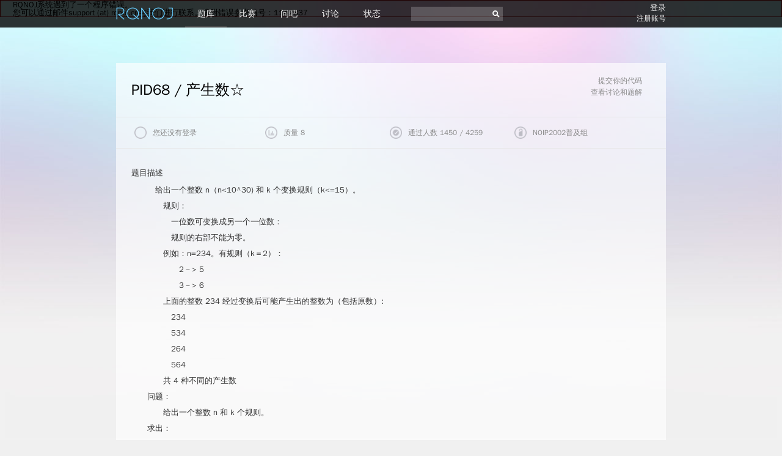

--- FILE ---
content_type: text/html; charset=UTF-8
request_url: http://www.rqnoj.cn/problem/68
body_size: 16733
content:
<div style="border:1px solid #990000;padding-left:20px;margin:0 0 10px 0;">
<h4>RQNOJ系统遇到了一个程序错误。</h4><p>您可以通过邮件support (at) rqnoj.cn与我们进行联系。请附错误参考编号：1142837</p>
</div>
<!doctype HTML>
<head>
  <meta charset="utf-8">
  <meta http-equiv="Content-Type" content="text/html; charset=utf-8" />
  <meta name="keywords" content="OJ,OI,ACM,信息学,题库,比赛,测试数据,RQNOJ" />
  <link rel="shortcut icon" href="/favicon.ico" />
  <title>产生数 - 题库 - RQNOJ</title>
  <link type="text/css" rel="stylesheet" href="//static.rqnoj.cn/css/styles.css">
  <link href="//static.rqnoj.cn/css/font-awesome.min.css" rel="stylesheet">
  <script src="//static.rqnoj.cn/js/jquery-1.9.1.min.js"></script>
  <script src="//static.rqnoj.cn/js/jquery.scrollTo.min.js"></script>
  <script src="//static.rqnoj.cn/js/jquery.localScroll.min.js"></script>
  <script src="//static.rqnoj.cn/js/lazyload-min.js"></script>
  <script src="//static.rqnoj.cn/js/jquery.placeholder.min.js"></script>
  <script src="//static.rqnoj.cn/js/global.js"></script>
  <script src="//static.rqnoj.cn/js/views.js"></script>
  <script src="//static.rqnoj.cn/js/functions.js"></script>
  <script src="//static.rqnoj.cn/js/user.js"></script>
</head>
<body>
  <div id="up" class="hide"><i class="fa fa-arrow-up"></i></div>
  <div id="msg">
    <div class="title"></div>
    <div class="msg"></div>
    <div class="link"><a href="#">点这里查看</a></div>
  </div>
  </div>
  <div id="nav">
    <ul>
      <li id="logo">
        <a href="/" id="logo-img"><img src="//static.rqnoj.cn/images/logo.png"></a>
              </li>
      <li class="tab current"><a href="/problem">题库</a></li>
      <li class="tab"><a href="/contest">比赛</a></li>
      <li class="tab"><a href="/wenba">问吧</a></li>
      <li class="tab"><a href="/discussion">讨论</a></li>
      <li class="tab"><a href="/status">状态</a></li>
      <li>
        <div id="search-box">
          <input type="text" id="search"><span id="search-icon"></span>
        </div>
      </li>
      <li id="user">
        <div class="info">
          <div class="main"></div>
          <div class="sub"></div>
        </div>
        <div class="img">
        </div>
      </li>
    </ul>
  </div>
  <div id="wrap">
<script>
var simple_tags = [{"tag_id":"547","tag_name":"NOIP2002\u666e\u53ca\u7ec4","parent":"3"}];
var more_tags = [{"parent_id":"2","parent_name":"\u7c7b\u578b","child":[{"tag_id":"4","tag_name":"\u6a21\u62df"}]},{"parent_id":"3","parent_name":"\u6765\u6e90","child":[{"tag_id":"547","tag_name":"NOIP2002\u666e\u53ca\u7ec4"}]}];
var problem_level = [{"count":"2","level":"2"},{"count":"1","level":"3"},{"count":"2","level":"4"},{"count":"4","level":"5"}];
var quality_chart = [0,22.2,11.1,22.2,44.4].reverse();
var problem_state = {"code":0,"msg":"\u8bf7\u5148\u767b\u5f55"};
var problem_detail = {"vid":"67","problem_id":"67","vpid":"68","voj_id":"1","ac_count":"1450","submit_count":"4259","virtual_problem_type":"1","publish_uid":"1","time_publish":"2013-10-24 03:16:34","title":"\u4ea7\u751f\u6570","title_in_eng":null,"description":"\u3000\u7ed9\u51fa\u4e00\u4e2a\u6574\u6570 n\uff08n<10^30) \u548c k \u4e2a\u53d8\u6362\u89c4\u5219\uff08k<=15\uff09\u3002\n\u3000\u3000\u89c4\u5219\uff1a\n\u3000\u3000\u3000\u4e00\u4f4d\u6570\u53ef\u53d8\u6362\u6210\u53e6\u4e00\u4e2a\u4e00\u4f4d\u6570\uff1a\n\u3000\u3000\u3000\u89c4\u5219\u7684\u53f3\u90e8\u4e0d\u80fd\u4e3a\u96f6\u3002\n\u3000\u3000\u4f8b\u5982\uff1an=234\u3002\u6709\u89c4\u5219\uff08k\uff1d2\uff09\uff1a\n\u3000\u3000\u3000\u30002\uff0d> 5\n\u3000\u3000\u3000\u30003\uff0d> 6\n\u3000\u3000\u4e0a\u9762\u7684\u6574\u6570 234 \u7ecf\u8fc7\u53d8\u6362\u540e\u53ef\u80fd\u4ea7\u751f\u51fa\u7684\u6574\u6570\u4e3a\uff08\u5305\u62ec\u539f\u6570\uff09:\n\u3000\u3000\u3000234\n\u3000\u3000\u3000534\n\u3000\u3000\u3000264\n\u3000\u3000\u3000564\n\u3000\u3000\u5171 4 \u79cd\u4e0d\u540c\u7684\u4ea7\u751f\u6570\n\u95ee\u9898\uff1a\n\u3000\u3000\u7ed9\u51fa\u4e00\u4e2a\u6574\u6570 n \u548c k \u4e2a\u89c4\u5219\u3002\n\u6c42\u51fa\uff1a\n\u3000\u3000\u7ecf\u8fc7\u4efb\u610f\u6b21\u7684\u53d8\u6362\uff080\u6b21\u6216\u591a\u6b21\uff09\uff0c\u80fd\u4ea7\u751f\u51fa\u591a\u5c11\u4e2a\u4e0d\u540c\u6574\u6570\u3002\n\u3000\u3000\u4ec5\u8981\u6c42\u8f93\u51fa\u4e2a\u6570\u3002 ","input_format":"\u3000\u952e\u76d8\u8f93\u4eba\uff0c\u683c\u5f0f\u4e3a\uff1a\n \u3000\u3000n k\n \u3000\u3000x1 y1\n \u3000\u3000x2 y2\n \u3000\u3000... ...\n \u3000\u3000xn yn ","output_format":"\u3000 \u5c4f\u5e55\u8f93\u51fa\uff0c\u683c\u5f0f\u4e3a\uff1a\n\u3000\u3000\u4e00\u4e2a\u6574\u6570\uff08\u6ee1\u8db3\u6761\u4ef6\u7684\u4e2a\u6570\uff09\uff1a","sample":[{"input":"234 2\n2 5\n3 6","output":"4"}],"hint":null,"data_point":"10","quality":"8","maxlen":"0"};
var user_level    = {"code":0,"msg":"\u7528\u6237\u672a\u767b\u5f55\n"};
var user_code     = {"code":0,"msg":"\u767b\u5f55\u540e\u624d\u53ef\u4ee5\u67e5\u770b\u4fdd\u5b58\u7684\u4ee3\u7801\u54e6!"};
var voj_id = 1;
var vpid = 68;
var pid = 67;
var login_state = false;
var discuss_lastid = 1517;
var discuss_pageid = 1;
</script>
<div id="problem-detail" class="section">
  <div id="problem-title" class="bar">
    <span class="title">
      PID68 / 产生数      </span>
    <span class="title" style="cursor:pointer" id="do_problem_fav">☆</span>
    <ul>
      <li><a href="#problem-submit">提交你的代码</a></li>
      <li><a href="#problem-detail-talk">查看讨论和题解</a></li>
    </ul>
  </div>
  <!-- <div id="contest-info-bar-before" class="sub-bar">
  CID10001 / RQNOJ 新版上线庆功赛 剩余时间为    
  <span class="clock">2小时59分</span>
  <div class="select right">
  <span class="selected">A</span>
  <span>B</span>
  <span>C</span>
  <span>D</span>
  </div>
  <div class="clear"></div>
  </div> -->
  <div id="problem-detail-info" class="sub-bar">
    <div class="status dropdown-menu">
      <img class="icon" src="//static.rqnoj.cn/images/blank.png">
      <div class="before"></div>
      <div class="after">
        <div class="my-status">
          <div class="subtitle">
            我的状态
          </div>
          <div class="ac">
          </div>
          <div class="time">
          </div>
          <div class="timecost">
          </div>
          <div class="ramcost">
          </div>
        </div>
        <div class="extra-bar">
          查看最后一次评测记录
          <div class="button-s">
            <img src="//static.rqnoj.cn/img/36_lightgrey_circle_status.png">
          </div>
        </div>
      </div>
    </div>
    <div class="score dropdown-menu">
      <img class="icon" src="//static.rqnoj.cn/images/static.png">
      <div class="before"></div>
      <div class="after">
        <div class="subtitle">题目评价</div>
        <div class="em">
          <div class="left">质量</div>
          <div class="right" id="score-dropdown-after-quality"></div>
          <div class="clear"></div>
        </div>
        <div class="left">
          <div>★★★★★</div>
          <div>★★★★☆</div>
          <div>★★★☆☆</div>
          <div>★★☆☆☆</div>
          <div>★☆☆☆☆</div>
        </div>
        <div class="left chart" style="width:100px; overflow:hidden;"></div>
        <div class="clear"></div>
        <!--
        <div class="em">
        <div class="left">热度</div>
        <div class="right">3.9</div>
        <div class="clear"></div>
        </div>
        -->
        <!-- <div class="extra-bar">
        先通过才能评分哟～
        <div class="button-s">
        <img src="img/36_lightgrey_circle_rateswitch.png">
        </div>
        </div> -->
        <div class="extra-bar">
          <div class="stars" star=4>
            <!-- ☆ -->
            <div class="star" nth=1>★</div>
            <div class="star" nth=2>★</div>
            <div class="star" nth=3>★</div>
            <div class="star" nth=4>★</div>
            <div class="star" nth=5>★</div>
          </div>
        </div>
      </div>
    </div>
    <div class="acinfo dropdown-menu">
      <img class="icon" src="//static.rqnoj.cn/images/button-check.png">
      <div class="before">通过人数 1450 / 4259</div>
      <div class="after">
        <div class="subtitle">通过统计</div>
        <div class="left leftsource">
        </div>
        <div class="left chart"></div>
        <div class="clear"></div>
        <div class="em">
          <div class="left">
            最短耗时
          </div>
          <div class="right" id="mintime">
            0ms          </div>
          <div class="clear"></div>
        </div>
        <div class="em">
          <div class="left">
            最小内存
          </div>
          <div class="right" id="minmem">
            0KB          </div>
          <div class="clear"></div>
        </div>
      </div>
    </div>
    <div class="tags dropdown-menu">
      <img class="icon" src="//static.rqnoj.cn/images/tag.png">
      <div class="before"></div>
      <div class="after">
        <div class="subtitle">题目标签</div>
        <div class="moretag">
        </div>
        <!--
        <div class="extra-bar">
        先通过才能添加标签哦~
        <div class="button-s">
        <img src="//static.rqnoj.cn/img/36_lightgrey_circle_add.png">
        </div>
        </div>
        -->
      </div>
    </div>
  </div>
  <div class="content">
    <div class="item">
      <span class="item-title">题目描述</span>
      <p>　给出一个整数 n（n&lt;10^30) 和 k 个变换规则（k&lt;=15）。</p><p>　　规则：</p><p>　　　一位数可变换成另一个一位数：</p><p>　　　规则的右部不能为零。</p><p>　　例如：n=234。有规则（k＝2）：</p><p>　　　　2－&gt; 5</p><p>　　　　3－&gt; 6</p><p>　　上面的整数 234 经过变换后可能产生出的整数为（包括原数）:</p><p>　　　234</p><p>　　　534</p><p>　　　264</p><p>　　　564</p><p>　　共 4 种不同的产生数</p><p>问题：</p><p>　　给出一个整数 n 和 k 个规则。</p><p>求出：</p><p>　　经过任意次的变换（0次或多次），能产生出多少个不同整数。</p><p>　　仅要求输出个数。 </p>
    </div>
    <div class="item">
      <span class="item-title">输入格式</span>
      <p>　键盘输人，格式为：</p><p> 　　n k</p><p> 　　x1 y1</p><p> 　　x2 y2</p><p> 　　... ...</p><p> 　　xn yn </p>
    </div>
    <div class="item">
      <span class="item-title">输出格式</span>
      <p>　 屏幕输出，格式为：</p><p>　　一个整数（满足条件的个数）：</p>
    </div>
        <div class="item left">
      <span class="item-title">样例输入</span>
      <textarea>234 2
2 5
3 6</textarea>
    </div>
    <div class="item right">
      <span class="item-title">样例输出</span>
      <textarea>4</textarea>
    </div>
        <div class="clear"></div>
  </div>
</div>
<div id="problem-submit" class="section">
  <div id="problem-submit-bar" class="sub-bar">
    <span class="title">提交题目</span>
    <span id="language"><img class="icon" src="//static.rqnoj.cn/images/language.png"><strong class="now">
Error [ 更改语言 ]     </strong> Language</span>
    <div id="pro-detail-submit-done" class="button-l right">
      <img src="//static.rqnoj.cn/img/48_grey_circle__0001_Shape-1-copy-18.png">
    </div>
    <div id="pro-detail-submit-save" class="button-l right">
      <img src="//static.rqnoj.cn/img/48_grey_circle__0019_Shape-1-copy-40.png">
    </div>
  </div>
  <div id="language-bar">
    <span class="c_cpp" data-lang="c">C</span>
    <span class="c_cpp" data-lang="cpp">C++</span>
    <!--<span class="java" data-lang="java">Java</span>-->
    <span class="pascal" data-lang="pascal">Pascal</span>
    <span class="python" data-lang="python">Python2</span>
  </div>
  <div id="editor" class="scroll-pane">
    <div class="editor-login">
      <div class="editor-notice">
        拥有 RQNOJ 账号，您可以：
        <ul>
          <li>查看海量题库，并提交您的代码</li>
          <li>参加比赛，证明实力</li>
          <li>与大家讨论，解答疑问，分享心得</li>
        </ul>
        <button class="editor-button" onclick="location.href='/member/register'">注册</button>
      </div>
      <div class="editor-form">
        <form id="editor-login" method="post" action="javascript:">
          已有账号？
          <input class="editor-input" type="text" name="username" placeholder="用户名" />
          <input class="editor-input" type="password" name="password" placeholder="密码" />
          <input id="safecode" class="safecode" type="text" name="safecode" placeholder="验证码" />
          <div id="safecode-info"></div>
          <button class="editor-button">登录</button>
        </form>
      </div>
    </div>
  </div>
</div>

<div class="section" id="problem-detail-talk">
  <div class="sub-bar">
    <span class="title">
      相关讨论
    </span>
    <div class="button-l right" id="problem-detail-talk-add-button">
      <img src="//static.rqnoj.cn/img/48_grey_circle__0008_Shape-1-copy-48.png">
    </div>
  </div>
  <ul>
    <li><a href="/discussion/14022">[ 讨论 ] 怎么动不动就10^30啊。 </a> 9年前&nbsp;/&nbsp;0&nbsp;回复&nbsp;/&nbsp0&nbsp;顶</li><li><a href="/discussion/13825">[ 讨论 ] 找错误 </a> 10年前&nbsp;/&nbsp;0&nbsp;回复&nbsp;/&nbsp0&nbsp;顶</li><li><a href="/discussion/13556">[ 讨论 ] 121212121212 </a> 10年前&nbsp;/&nbsp;0&nbsp;回复&nbsp;/&nbsp0&nbsp;顶</li><li><a href="/discussion/12638">[ 讨论 ] 68产生数，至今不知怎会wa </a> 12年前&nbsp;/&nbsp;0&nbsp;回复&nbsp;/&nbsp0&nbsp;顶</li><li><a href="/discussion/12202">[ 讨论 ] 产生数WA60帮忙查一下错 </a> 12年前&nbsp;/&nbsp;1&nbsp;回复&nbsp;/&nbsp0&nbsp;顶</li><li><a href="/discussion/2453">[ 讨论 ] 帮忙看下 谢谢 </a> 12年前&nbsp;/&nbsp;1&nbsp;回复&nbsp;/&nbsp0&nbsp;顶</li><li><a href="/discussion/1517">[ 讨论 ] 数据 前5个=后五个 </a> 13年前&nbsp;/&nbsp;5&nbsp;回复&nbsp;/&nbsp0&nbsp;顶</li><li><a href="/discussion/10630">[ 讨论 ] （PID=15）各位大牛  我个人觉得可以用搜索  只是不知道怎么判重  求解答 </a> 13年前&nbsp;/&nbsp;0&nbsp;回复&nbsp;/&nbsp0&nbsp;顶</li>  </ul>
  <div id="problem-detail-talk-more" class="more">
      查看更多讨论
  </div>
</div>

<div class="section" id="problem-detail-talk-add">
  <div class="sub-bar">
    <span class="title">
        发布新讨论
    </span>
    <span id="problem-talk-add-type">
      <img class="icon" src="//static.rqnoj.cn/img/48_grey_circle__0020_Shape-1-copy-40.png">
      <strong>讨论</strong>
    </span>
    <div class="button-l right" id="problem-detail-talk-add-submit">
      <img src="//static.rqnoj.cn/img/48_grey_circle__0001_Shape-1-copy-18.png">
    </div>
    <div class="button-l right" id="problem-detail-talk-add-close">
      <img src="//static.rqnoj.cn/img/48_grey_circle__0006_Shape-1-copy-48.png">
    </div>
  </div>
  <textarea id="problem-talk-add-title" placeholder="标题"></textarea>
  <textarea id="problem-talk-add-content" placeholder="添加新讨论"></textarea>
</div>

<script src="/static/js/pro-detail.js"></script>
<pre id="footer">
  <a href="/help">快速帮助</a> | <a href="/status/monitor">运行状态</a> | <a href="/feedback">反馈举报</a> | <a href="/about">关于我们</a> | <a href="/legal">免责声明</a> | <a href="https://beian.miit.gov.cn/" target="_blank">浙ICP备11060257号</a>

    Processed in 0.0369	Second(s)
    Copyright (C) RQNOJ 2007-2019. All Rights Reserved.
</pre>
<script>
	var uid = 0;
</script>
<script type="text/javascript">
  var _paq = _paq || [];
  _paq.push(["trackPageView"]);
  _paq.push(["enableLinkTracking"]);

  (function() {
    var u=(("https:" == document.location.protocol) ? "https" : "http") + "://analysis.rqnoj.cn/";
    _paq.push(["setTrackerUrl", u+"piwik.php"]);
    _paq.push(["setSiteId", "1"]);
    var d=document, g=d.createElement("script"), s=d.getElementsByTagName("script")[0]; g.type="text/javascript";
    g.defer=true; g.async=true; g.src=u+"piwik.js"; s.parentNode.insertBefore(g,s);
  })();

</script>
  </div><!-- #wrap end -->
</body>


--- FILE ---
content_type: text/css
request_url: http://static.rqnoj.cn/css/styles.css
body_size: 7721
content:
html,body,div,span,applet,object,iframe,h1,h2,h3,h4,h5,h6,p,blockquote,pre,a,abbr,acronym,address,big,cite,code,del,dfn,em,img,ins,kbd,q,s,samp,small,strike,strong,sub,sup,tt,var,b,u,i,center,dl,dt,dd,ol,ul,li,fieldset,form,label,legend,table,caption,tbody,tfoot,thead,tr,th,td,article,aside,canvas,details,embed,figure,figcaption,footer,header,hgroup,menu,nav,output,ruby,section,summary,time,mark,audio,video{margin:0;padding:0;border:0;font-size:100%;vertical-align:baseline}article,aside,details,figcaption,figure,footer,header,hgroup,menu,nav,section{display:block}body{line-height:1}ol,ul,li{list-style:none}blockquote,q{quotes:none}blockquote:before,blockquote:after,q:before,q:after{content:'';content:none}table{border-collapse:collapse;border-spacing:0}pre{white-space:pre-wrap;word-wrap:break-word}a{text-decoration:none}a:focus,a:hover,a:active{outline:none}.jqac-menu{width:400px;color:#000;background-color:#fff;border:1px solid #aaa;border-top:none;line-height:24px;font-size:13px;color:#8a8a8a;margin-top:24px;padding:12px}.jqac-menu .jqac-highlight{background-color:#eee}.jqac-menu ul{list-style:none;margin:1px;padding:1px;overflow:hidden}.jqac-menu .jqac-link{cursor:hand;cursor:pointer;display:block}.jqac-menu .jqac-warning{font-style:italic}.jqac-menu .jqac-loading{text-decoration:blink}.jqac-menu em{text-decoration:underline}.jqac-menu .jqs-info{text-align:right;color:#666}.markdown{word-wrap:break-word}.markdown,.markdown h1,.markdown h2,.markdown h3,.markdown h4,.markdown h5,.markdown h6,.markdown pre,.markdown code,.markdown blockquote,.markdown em,.markdown strong,.markdown code{font-size:14px;line-height:20px;font-weight:normal;font-style:normal;font-family:consolas,monaco,courier,"courier new",fixed-width;color:#333}.markdown h1,.markdown h2,.markdown h3,.markdown h4,.markdown h5,.markdown h6,.markdown pre,.markdown code,.markdown blockquote,.markdown ol,.markdown ul,.markdown li,.markdown p,.markdown section,.markdown header,.markdown footer{float:none;margin:0;padding:0}.markdown h1,.markdown p,.markdown ul,.markdown ol,.markdown pre,.markdown blockquote{margin-top:20px;margin-bottom:20px}.markdown h1{position:relative;display:inline-block;display:table-cell;padding:20px 0 40px;margin:0;overflow:hidden}.markdown h1:after{content:"====================================================================================================";position:absolute;bottom:20px;left:0}.markdown h1+*{margin-top:0}.markdown h2,.markdown h3,.markdown h4,.markdown h5,.markdown h6{position:relative;margin-bottom:20px}.markdown h2{font-size:24px;margin:20px 0 10px;color:#000;border-bottom:1px solid #ccc}.markdown h3{font-size:18px;color:#000;border-bottom:1px solid #ccc;margin:20px 0 10px}.markdown h4{font-size:16px;font-weight:bold;margin:20px 0 10px}.markdown h5{font-size:14px;font-weight:bold;margin:20px 0 10px}.markdown h6{color:#777;font-size:14px;font-weight:bold;margin:20px 0 10px}.markdown li{position:relative;display:block;padding-left:34px;padding-left:4ch}.markdown li:after{position:absolute;top:0;left:0}.markdown ul>li:after{content:"*"}.markdown ol{counter-reset:ol}.markdown ol>li:after{content:counter(ol) ".";counter-increment:ol}.markdown pre{margin-left:34px;padding-left:4ch}.markdown blockquote{position:relative;padding-left:17px;padding-left:2ch;overflow:hidden}.markdown blockquote:after{content:">\A>\A>\A>\A>\A>\A>\A>\A>\A>\A>\A>\A>\A>\A>\A>\A>\A>\A>\A>\A>\A>\A>\A>\A>\A>\A>\A>\A>\A>\A>\A>\A>\A>\A>\A>\A>\A>\A>\A>\A>\A>\A>\A>\A>\A>\A>\A>\A>\A>\A>\A>\A>\A>\A>\A>\A>\A>\A>\A>\A>\A>\A>\A>\A>\A>\A>\A>\A>\A>\A>\A>\A>\A>\A>\A>\A>\A>\A>\A>\A>\A>\A>\A>\A>\A>\A>\A>\A>\A>\A>\A>\A>\A>\A>\A>\A>\A>\A>\A>";white-space:pre;position:absolute;top:0;left:0;font-size:14px;line-height:20px}.markdown strong:before,.markdown strong:after{content:"__";display:inline}.markdown em:before,.markdown em:after{content:"*";display:inline}.markdown a{text-decoration:none}.markdown a:before{content:"[";display:inline;color:#333}.markdown a:after{content:"](" attr(href) ")";display:inline;color:#333}.markdown code{font-weight:100}.markdown code:before,.markdown code:after{content:"`";display:inline}.markdown pre code:before,.markdown pre code:after{content:none}.markdown hr{position:relative;height:20px;font-size:0;line-height:0;overflow:hidden;border:0;margin-bottom:20px}.markdown hr:after{content:"----------------------------------------------------------------------------------------------------";position:absolute;top:0;left:0;font-size:14px;line-height:20px;width:100%;word-wrap:break-word}@-moz-document url-prefix(){.markdown h1{display:block}}.markdown-ones ol>li:after{content:"1."}.markdown{border-top:1px solid #f2f2f2}.markdown:before{content:'';display:block;clear:both}.markdown h1{font-size:18px;font-weight:bold}.markdown h2{font-size:16px;font-weight:bold}.markdown h3{font-size:14px;font-weight:bold}.markdown em{font-style:italic}#knowledge-new-reply-preview{padding:0 78px}table td{line-height:2em}input,button,select,textarea{outline:none}a{color:#000}html{background:#f0f0f0 url(../images/bg.jpg) no-repeat center top fixed;background-size:100% 100%;-moz-background-size:100% 100%;font-size:13px;font-family:"Microsoft YaHei","Hiragino Sans GB","ST Heiti","LiHei Pro Medium","Microsoft Jhenghei","Wenquanyi Micro Hei","WenQuanYi Zen Hei"}body{min-height:100%}#msg{display:none;width:180px;padding-top:80px;padding-bottom:10px;background:rgba(255,255,255,0.95) url(../images/important.png) no-repeat center 15px;border:2px solid #09f;position:fixed;z-index:10000;top:60px;left:50%;margin-left:270px;text-align:center;font-size:12px;line-height:24px;color:#8a8a8a}#msg.error{background-image:url(../images/wrong.png)}#msg.success{background-image:url(../images/accepted.png)}#msg a{color:#8a8a8a}#msg .title{font-size:13px;color:#09f}#msg .link{padding-top:15px}#msg .link:hover{color:#000}#wrap{margin:75px auto 25px auto;width:900px}.placeholder{color:#8a8a8a}:-moz-placeholder{color:#8a8a8a}::-webkit-input-placeholder{color:#8a8a8a}.left{float:left}.right{float:right}.clear{clear:both}.hidden{display:none}.section{color:#333}.section+.section{border-top:1px solid #e5e5e5}.even-section{background:#fafafa;background:rgba(255,255,255,0.65)}.odd-section{background:#fff}.bar{background:transparent;padding-top:20px;padding-bottom:20px;padding-left:25px;padding-right:0;line-height:1.5em;overflow:hidden}.bar .title{display:inline-block;font-size:24px;font-weight:normal;color:#000;max-width:700px;overflow:hidden;text-overflow:ellipsis;white-space:nowrap;float:left;height:48px;line-height:48px}.bar ul{float:right;text-align:right;padding-right:3em}.bar ul li{font-size:12px;color:#8a8a8a}.bar ul li a{color:#8a8a8a}.bar ul li a:hover{color:#000}.bar ul:after{clear:both;content:'';display:block}.bar+.sub-bar{border-top:1px solid #e6e6e6;border-bottom:1px solid #e6e6e6}.bar+.content{border-top:1px solid #e6e6e6}.bar+.talk-item{border-top:1px solid #e5e5e5}.sub-bar{padding-left:20px;line-height:50px;height:50px;padding:0 25px;color:#8a8a8a;font-size:12px;font-weight:normal}.sub-bar a{color:#8a8a8a}.sub-bar .title{color:#333;font-size:18px;font-weight:bold}.sub-bar .title a{color:#333}.change-page.dropdown-menu.no-dropdown-menu .right{padding-right:20px}.row{background:transport;padding-left:25px;line-height:40px}.row.even{background:#fff}.row.odd{background:transport}.row span{display:inline-block;text-overflow:ellipsis;white-space:nowrap;overflow:hidden}.rows .title{font-weight:bold}.rows li{background:transport;padding-left:25px;line-height:40px}.rows li.even{background:#fff}.rows li.odd{background:transport}.rows li span{display:inline-block;text-overflow:ellipsis;white-space:nowrap;overflow:hidden}.button-s{display:inline-block;overflow:hidden;width:36px;height:36px;text-align:center;cursor:pointer;transition:all .3s ease-in-out;-moz-transition:all .3s ease-in-out;-webkit-transition:all .3s ease-in-out;-o-transition:all .3s ease-in-out}.button-s:hover img{top:-7.2px}.button-s img{transition:all .3s ease-in-out;-moz-transition:all .3s ease-in-out;-webkit-transition:all .3s ease-in-out;-o-transition:all .3s ease-in-out;position:relative;top:-10.28571429px}.button-l{display:inline-block;overflow:hidden;width:50px;height:50px;text-align:center;cursor:pointer;transition:all .3s ease-in-out;-moz-transition:all .3s ease-in-out;-webkit-transition:all .3s ease-in-out;-o-transition:all .3s ease-in-out;margin:0 5px}.button-l:hover img{top:-10px}.button-l img{transition:all .3s ease-in-out;-moz-transition:all .3s ease-in-out;-webkit-transition:all .3s ease-in-out;-o-transition:all .3s ease-in-out;position:relative;top:-14.28571429px}.icon{height:20px;position:relative;top:5px;margin-right:7px}.dropdown-menu{width:200px;display:inline-block;position:relative;left:-10px;vertical-align:top;z-index:400;max-height:50px;overflow:hidden}.dropdown-menu .right{padding-right:20px}.dropdown-menu .before{position:relative;top:-20px;height:32px;overflow:hidden}.dropdown-menu .after{line-height:24px;font-size:12px}.dropdown-menu .after .subtitle{line-height:50px;font-size:12px}.dropdown-menu .after .full-button{position:relative;width:210px;left:-45px}.dropdown-menu .after p{max-width:150px}.dropdown-menu:hover{transition:all .3s ease-in-out;-moz-transition:all .3s ease-in-out;-webkit-transition:all .3s ease-in-out;-o-transition:all .3s ease-in-out;max-height:700px}.dropdown-menu:hover .before{top:-70px;transition:all .3s ease-in-out;-moz-transition:all .3s ease-in-out;-webkit-transition:all .3s ease-in-out;-o-transition:all .3s ease-in-out}.dropdown-menu:hover .after{background:rgba(255,255,255,0.85);z-index:401;position:relative;top:-68px;display:inline-block;transition:all .3s ease-in-out;-moz-transition:all .3s ease-in-out;-webkit-transition:all .3s ease-in-out;-o-transition:all .3s ease-in-out}.dropdown-menu:hover img.icon{top:19px}.dropdown-menu img.icon{display:block;position:relative;z-index:402;top:15px;left:15px;width:20px;height:20px;transition:all .3s ease-in-out;-moz-transition:all .3s ease-in-out;-webkit-transition:all .3s ease-in-out;-o-transition:all .3s ease-in-out}.dropdown-menu .before,.dropdown-menu .after{padding-left:45px;display:inline-block;width:170px}.dropdown-menu .extra-bar{font-size:11px;height:36px;line-height:36px;text-align:center;background:#f2f2f2;position:relative;top:25px;left:-55px;width:220px}.dropdown-menu .extra-bar .button-s{float:right;margin-right:5px}.dropdown-menu .em{padding-top:5px;padding-bottom:5px;color:#000}.no-dropdown-menu{width:210px;display:inline-block;position:relative;left:-10px;vertical-align:top;z-index:400;max-height:50px;overflow:hidden}.no-dropdown-menu .right{padding-right:20px}.no-dropdown-menu .before{position:relative;top:-20px;height:32px;overflow:hidden}.no-dropdown-menu .after{line-height:24px;font-size:13px}.no-dropdown-menu .after .subtitle{line-height:50px;font-size:13px}.no-dropdown-menu .after p{max-width:150px}.no-dropdown-menu img.icon,.no-dropdown-menu .icon-stack{display:block;position:relative;z-index:402;top:15px;left:15px;width:20px;height:20px}.no-dropdown-menu .before,.no-dropdown-menu .after{padding-left:45px;display:inline-block;width:170px}.no-dropdown-menu .extra-bar{font-size:11px;height:36px;line-height:36px;text-align:center;background:#f2f2f2;position:relative;top:25px;left:-55px;width:220px}.no-dropdown-menu .extra-bar .button-s{float:right;margin-right:5px}.no-dropdown-menu .em{padding-top:10px;color:#000}.chart{padding-top:5px}.chart div{padding:0 0 0 5px;margin:0 0 10px 5px;line-height:14px}.content{color:#333;padding:25px;width:850px}.content .item{padding-bottom:20px}.content .item .item-title{font-weight:bold;font-size:13px;line-height:30px}.content .item p{text-indent:2em;line-height:2em}.content .em{color:#000}.content textarea{margin-left:20px;display:block;width:370px;padding:10px;border:1px solid #8a8a8a;height:100px}.ac{color:#00e645}.wa{color:#ff0037}.ce{color:#f19149}.more{background:#fafafa;font-size:13px;text-align:center;line-height:40px;color:#8a8a8a;cursor:pointer;border-top:1px solid #e5e5e5}.pager{color:#555;text-align:right;padding:8px 20px;background:#fff;border-top:1px solid #ddd}.pager li{cursor:pointer;display:inline-block;min-width:20px;max-width:50px;text-align:center}.talk-item{margin-bottom:25px;padding:12px;background:#fff}.talk-item:after{display:block;content:' ';clear:both}.talk-item .ava{vertical-align:top;float:left;width:48px;margin-right:10px}.talk-item .ava img{max-width:100%}.talk-item .talk-content{width:100%;vertical-align:top;width:850px;float:left;line-height:24px;color:#555}.talk-item .talk-content .infobar{margin-left:5px;float:left;width:716px}.talk-item .talk-content .infobar .left{float:left;padding-left:12px;color:#a8a8a8}.talk-item .talk-content .infobar .left span{padding-right:12px}.talk-item .talk-content .infobar .left a{color:#a8a8a8}.talk-item .talk-content .infobar .right{float:right;color:#a8a8a8}.talk-item .talk-content .infobar .right span{padding-left:12px}.talk-item .talk-content .infobar .talk-text{margin-top:26px;margin-left:8px;color:#000}.talk-item .talk-content .infobar .clear{padding:5px}.talk-item .talk-content .infobar .thread-reply{cursor:pointer}#nav{position:fixed;top:0;left:0;z-index:1000;width:100%;color:#f2f2f2;background:#000;background:rgba(0,0,0,0.8);height:45px;overflow:hidden}#nav a{color:#f2f2f2}#nav ul{padding-left:20px;padding-right:20px;width:900px;margin:0 auto}#nav li{float:left}#nav li.tab{border-top:2px solid transparent;border-bottom:2px solid transparent;font-size:14px}#nav li.tab a{line-height:41px;padding:10px 20px}#nav li.tab:hover{background:#4c4c4c}#nav li.tab.current{border-bottom:2px solid #4c4c4c}#nav #logo{margin-top:12px;margin-right:15px}#nav #logo #logo-img{padding-right:5px;padding-top:3px}#nav #logo #switch-group{display:inline-block;position:relative;top:-5px;margin-left:10px}#nav #user{float:right;margin-top:6px}#nav #user .info{float:left;font-size:12px}#nav #user .info:after{clear:both;content:'';display:block}#nav #user .info .main,#nav #user .info .sub{text-align:right}#nav #user .info .main{font-size:13px;padding-bottom:5px}#nav #user .img{float:left;margin-left:8px;display:none;cursor:pointer;overflow:hidden;height:32px;width:32px;text-align:center}#nav #user .img img{width:32px;height:32px;border:none;padding:0;margin:0}#nav:after{content:'';display:block;clear:both}#search-box{margin-top:11px;margin-left:30px;width:150px;overflow:hidden;height:23px;background:#373737;background:rgba(255,255,255,0.2)}#search-box:hover{background:rgba(255,255,255,0.3)}#search-box #search{width:100px;height:13px;padding:5px;background:transparent;border:none;color:#fff}#search-box #search-icon{cursor:pointer;float:right;width:24px;height:24px;background:url(../images/search.png) right center no-repeat}#setting-bar ul>li{float:left;margin-right:2em}#setting-section strong{line-height:3em}#setting-section .content table{width:800px;margin-bottom:2em}#setting-section .content table th{text-align:left;height:2em}#setting-section .content table th .hide-link{visibility:hidden}#setting-section .content table:hover .hide-link{visibility:visible}#footer{width:900px;font-family:"Hiragino Sans GB","ST Heiti","LiHei Pro Medium","Microsoft YaHei","Wenquanyi Micro Hei","WenQuanYi Zen Hei";color:#8a8a8a;text-align:center;font-size:12px;line-height:13px;padding-top:60px;padding-bottom:20px}#footer a{font-family:"Hiragino Sans GB","ST Heiti","LiHei Pro Medium","Microsoft YaHei","Wenquanyi Micro Hei","WenQuanYi Zen Hei";color:#8a8a8a}#up{position:fixed;width:50px;height:50px;right:100px;bottom:100px;background-color:#808080;color:#fff;text-align:center;line-height:50px;font-size:28px;cursor:pointer;user-select:none;-moz-user-select:none;-webkit-user-select:none;transition:all .3s ease-in-out;-moz-transition:all .3s ease-in-out;-webkit-transition:all .3s ease-in-out;-o-transition:all .3s ease-in-out;opacity:.3}#up.hide,#up.hide:hover{opacity:0}#up:hover{opacity:1}#feedback{padding-bottom:30px}#feedback p{padding-bottom:15px}#feedback textarea{margin:20px 0;width:800px}#feedback input{width:200px;height:20px}#feedback .bar{padding:28px 25px}#not-found .bar{padding:28px 25px}#not-found .info{padding-top:10px;padding-bottom:10px;font-size:13px;font-weight:bold;color:#000}#not-found ul{line-height:2em;list-style:disc;font-weight:bold}#not-found ul li{font-weight:normal;padding-top:.5em;margin-left:2em;list-style:disc}#about .bar{padding:28px 25px}#about ul{text-indent:2em;line-height:2em;font-weight:bold}#about ul li{font-weight:normal;padding-top:.5em}#legal .bar{padding:28px 25px}#legal ul{text-indent:2em;line-height:2em}#legal ul li{padding-top:.5em}#help .bar{padding:28px 25px}#help .info{padding:0 20px;font-size:15px;color:#000}#help ul{line-height:2em;padding-bottom:2em}#help ul li{margin-left:2em;line-height:2em;list-style:disc}#help ul li:first-child{padding-top:0}.pro-code-please-login{padding:20px;font-size:14px}#pro-list-sort-bar span{cursor:pointer}#pro-list-ul{background:transport;color:#555;font-size:13px}#pro-list-ul .pro-list-item{line-height:40px;padding-left:25px}#pro-list-ul .pro-list-item:after{clear:both;display:block;content:''}#pro-list-ul .pro-list-item span{float:left;overflow:hidden;padding-right:3px;display:inline-block}#pro-list-ul .pro-list-item .id{width:60px}#pro-list-ul .pro-list-item .status{width:80px}#pro-list-ul .pro-list-item .name{width:300px}#pro-list-ul .pro-list-item .tags{width:230px}#pro-list-ul .pro-list-item .acs{width:50px}#pro-list-ul .pro-list-item .acr{width:70px}#pro-list-ul .pro-list-item .quality{width:60px}#pro-list-ul .pro-list-item .unsubscribe{width:60px;cursor:pointer}#pro-list-ul .pro-list-item.title{font-weight:bold}#pro-list-ul .pro-list-item.odd{background:#fff}#pro-list-ul .pro-list-item.even{background:transport}#pro-list-tag-sort{display:none;padding:0 25px;line-height:18px;background:#f0f0f0;color:#acacac}#pro-list-tag-sort>div{overflow:hidden}#pro-list-tag-sort .label{width:50px;float:left;margin:10px auto;color:#8a8a8a}#pro-list-tag-sort ul{width:770px;float:right;margin:10px auto}#pro-list-tag-sort li{display:inline-block;margin-right:10px;cursor:pointer}#pro-list-tag-sort li.selected{background:#09f;color:#fff;cursor:pointer}#pro-list-more{height:40px;background:#fff;text-align:center;color:#8a8a8a;line-height:40px;border-top:1px solid #f0f0f0}#problem-submit-bar #language{font-size:14px;padding-left:36px;width:170px;font-weight:normal}#problem-submit-bar .operation-icon{float:right;padding:0;width:130px;height:50px;overflow:hidden}#problem-submit-bar .operation-icon a{display:inline-block;width:56px;padding:0;margin:0}#language-bar{background:#ccc;color:#fff;display:none;font-size:20px;font-weight:bold;height:45px;line-height:45px;width:900px}#language-bar span{cursor:pointer;display:inline-block;text-align:center;width:150px;padding:0;margin:0;border:none}#language-bar span:hover{background:#bbb}#language-bar .current{background:#8a8a8a}#language{cursor:pointer}#editor{height:275px;width:900px}#problem-detail-talk ul{padding:10px 20px}#problem-detail-talk li{line-height:40px;font-size:11px;color:#bdbdbd}#problem-detail-talk li a{color:#8a8a8a;font-size:13px}#problem-detail-talk-add textarea{border:1px solid #8a8a8a;padding:12px;width:826px;margin:20px;height:300px;outline:none}textarea#problem-talk-add-title{height:24px}#problem-talk-add-type{margin-left:200px;cursor:pointer}#contest-my-score ul li.title{font-weight:bold}#contest-my-score ul li span{display:inline-block}#contest-my-score ul li .sid{width:60px}#contest-my-score ul li .pid{width:60px}#contest-my-score ul li .order{width:50px}#contest-my-score ul li .name{width:300px}#contest-my-score ul li .author{width:70px}#contest-my-score ul li .result{width:100px}#contest-rank li .no{width:70px}#contest-rank li .uid{width:70px}#contest-rank li .username{width:200px}#contest-rank li .nick{width:220px}#contest-rank li .nick a{color:#8a8a8a;font-size:11px}#contest-rank li .score,#contest-rank li .a,#contest-rank li .b,#contest-rank li .c{width:60px}#contest-info-bar-before .select span{color:#8a8a8a;cursor:pointer;padding:5px;width:50px}#contest-info-bar-before .select span.selected,#contest-info-bar-before .select span:hover{border-bottom:2px solid #8a8a8a}.contest-list-item{line-height:40px}.contest-list-item .id{width:60px}.contest-list-item .status{width:80px}.contest-list-item .name{width:190px}.contest-list-item .tags{width:160px}.contest-list-item .beg{width:135px}.contest-list-item .time{width:75px}.contest-list-item .pros{width:70px}#contest-list-more{height:40px;background:#fff;text-align:center;color:#8a8a8a;line-height:40px;border-top:1px solid #f0f0f0}#contest-list-sort-bar .change-page a{display:inline-block;width:70px;color:#8a8a8a}.discussion-list-item{text-align:left}.discussion-list-item.title .tags{width:140px}.discussion-list-item.title .author,.discussion-list-item.title .last-reply{position:static;top:0;line-height:50px}.discussion-list-item span[data-date=""]{position:static;top:0;line-height:50px}.discussion-list-item span{display:inline-block;line-height:50px}.discussion-list-item .date{color:#8a8a8a;font-size:11px;line-height:18px}.discussion-list-item .id{width:70px}.discussion-list-item .item-title{width:320px}.discussion-list-item .item-title300{width:300px}.discussion-list-item .tags{width:140px}.discussion-list-item .author,.discussion-list-item .last-reply{width:100px;position:relative;line-height:12px}.discussion-list-item .reply{width:50px}.discussion-list-item .ding{width:50px}#discussion-wrap{width:900px;background:#e8f3f9}#discussion-qa .info{margin-right:20px;display:inline}#discussion-qa .click-bar{width:840px;float:left;margin:30px 30px;background:#fff;color:#555;text-align:center;font-size:14px;line-height:30px;cursor:pointer}#discussion-qa .click-bar.submit{margin-top:15px}#discussion-qa textarea{float:left;margin-left:10px;width:755px;border:none;height:70px;color:#555}#stat-running .sub-bar a{color:#000}#stat-running-status{padding:25px;color:#000}#stat-running-status li{padding:6px 36px;font-size:13px;line-height:1.5em}#stat-running-status .normal{background:url(../images/pass.png) no-repeat left center}#stat-running-status .normal:after{padding-left:24px;font-size:13px;line-height:16px;color:#8a8a8a;content:'Running Normally'}#stat-running-status .maintenance{background:url(../images/blank.png) no-repeat left center}#stat-running-status .maintenance:after{padding-left:24px;line-height:16px;font-size:13px;color:#8a8a8a;content:'Under Maintenance'}#stat-states-sub-bar .current{color:#000}#stat-states-sub-bar .change-page .after a{padding-right:40px;color:#8a8a8a}#stat-states-sub-bar .filter input{border:none;border-bottom:1px dashed #8a8a8a;width:120px;background:transparent;padding:12px;outline:none}#stat-states-sub-bar .filter .done{padding:5px 0;height:24px;line-height:24px;margin:24px 0 2px 0;background:#ededed;text-align:center;cursor:pointer}.stat-states-list-item span{float:left}.stat-states-list-item:after{content:'';clear:both;display:block}.stat-states-list-item .sid{width:100px}.stat-states-list-item .pid{width:100px}.stat-states-list-item .name{width:190px}.stat-states-list-item .commiter{width:190px}.stat-states-list-item .result{width:110px}.stat-users-list-item{clear:both;white-space:nowrap;height:40px;line-height:40px}.stat-users-list-item span{float:left;width:60px;overflow:hidden;text-align:left;display:inline-block}.stat-users-list-item .username{width:180px}.stat-users-list-item .nick a{color:#8a8a8a;font-size:11px}.stat-users-list-item .score,.stat-users-list-item .rank,.stat-users-list-item .acrank,.stat-users-list-item .active,.stat-users-list-item .punish{float:right}#stat-users-sub-bar .change-page a{color:#8a8a8a;text-align:left}html{scrollbar-arrow-color:#eee;scrollbar-face-color:#eee;scrollbar-3dlight-color:#eee;scrollbar-highlight-color:#777;scrollbar-shadow-color:#eee;scrollbar-darkshadow-color:#eee;scrollbar-track-color:#eee;scrollbar-base-color:#eee}::-webkit-scrollbar{background:#eee;width:5px}::-webkit-scrollbar-thumb{background:#777}#search-section #search-section-input{background:#09f;border:2px solid #fff;width:600px;float:left;height:24px;padding:0;margin-top:11px}#search-section #search-section-input input{margin:0;padding:0;line-height:20px;height:20px;margin-top:2px;margin-left:5px;color:#fff;border:none;background:transparent;float:left;width:550px}#search-section #search-section-input #serach-section-input-submit{float:right;width:20px;height:20px;margin-top:2px;background:url(../img/search_icon.png);cursor:pointer}#search-section .sub-bar span{cursor:pointer;margin-right:2em}#search-section .sub-bar span:hover{border-bottom:3px solid #555}#search-section .sub-bar span .hover{border-bottom:3px solid #555}#search-section .no-result{padding:20px}#search-section .serach-item{padding:20px}#search-section .serach-item:after{clear:both;content:' ';display:block}#search-section .serach-item .title{color:#09f;font-weight:bold;font-size:13px}#search-section .serach-item .title a{color:#09f}#search-section .serach-item .title span.status{padding-left:.5em;display:inline-block;color:#8a8a8a;text-decoration:none}#search-section .serach-item .title span.status a{color:#8a8a8a}#search-section .serach-item .title span.status:before{content:"- "}#search-section .serach-item .detail{padding-top:1.5em;color:#555;font-size:11px;text-indent:none;width:600px;line-height:1.5em;max-height:3em;overflow:hidden}#search-section .serach-item .detail a{color:#555}#search-section .serach-item .info{margin-top:.5em}#search-section .serach-item .info li{color:#8a8a8a;float:left;font-size:11px;margin-right:2em}#search-section .serach-item .info li a{color:#8a8a8a}.stars{cursor:pointer}.stars .star{display:inline-block;font-size:24px}.setting-choose{border:2px solid #8a8a8a;padding:12px;font-weight:bold;width:100px;text-align:center;display:inline-block}.setting-choose.on{color:#09f;border-color:#09f;border-left:50px solid #09f}.setting-choose.on:before{content:'ON'}.setting-choose.off{color:#8a8a8a;border-color:#8a8a8a;border-right:50px solid #8a8a8a}.setting-choose.off:before{content:'OFF'}.setting-select{background:#fff;outline:none;border:1px solid #8a8a8a;width:200px;display:block}.setting-select select,.setting-select option{background:#fff}.setting-input{border:1px solid #8a8a8a;width:200px}#setting-header{padding:28px 25px}#pro-status textarea,#pro-status p{margin-left:38px;margin-top:12px;line-height:1.3em;height:2.6em}#pro-status #editor{width:700px;margin-left:75px}#rejudge,#waiting{float:right;background-color:#09f;padding:.5em 2em;margin-top:-0.5em;cursor:pointer;color:#fff}#rejudge{display:inline-block}#waiting{display:none}.confirm{display:none;float:right;padding:.5em 1em;margin-top:-0.5em;cursor:pointer;color:#fff}#yes{background-color:#008000}#no{background-color:#f00}#pro-stat-running-status{color:#000}#pro-stat-running-status li{padding:6px 36px;font-size:13px;line-height:1.5em}#pro-stat-running-status .normal{background:url(../images/pass.png) no-repeat left center}#pro-stat-running-status .normal span{padding-left:24px;font-size:13px;line-height:16px;color:#8a8a8a}#pro-stat-running-status .error{background:url(../images/blank.png) no-repeat left center}#pro-stat-running-status .error span{padding-left:24px;line-height:16px;font-size:13px;color:#f00}.index-wrap{width:900px;margin-top:20px}.index-wrap .index-fix{height:1px}.index-wrap a{color:#191919}#index-guess,#index-message{width:840px;height:60px;background:#fff;margin-top:20px;margin-left:30px}.index-new{width:840px;height:110px;background:#fff;margin-top:20px;margin-left:30px}#index-guess-icon{float:left;height:60px;width:70px;background:url(../images/icon-guess.jpg) no-repeat center}#index-message-icon{float:left;height:60px;width:70px;background:url(../images/icon-message.png) no-repeat center}.index-new-icon{float:left;height:60px;width:70px;background:url(../images/icon-new.png) no-repeat center}.index-content{float:left;width:770px}.index-content li{color:#9b9b9b;padding:8px 5px;line-height:16px;font-size:13px}.index-content p{padding:2px 5px;font-size:13px}.index-content-item{float:left;width:250px;padding-top:5px;padding-left:5px;overflow:hidden;text-overflow:ellipsis;white-space:nowrap}.index-column{width:284px;float:left;margin:0 24px}.index-column:first-child,.index-column:last-child{margin:0}.index-column .index-column-title{background:#09f;line-height:48px;font-size:18px;font-weight:bold;padding-left:20px;color:#fff}.index-column .index-column-ul li{font-size:11px;color:#acacac;padding:12px 20px;background:#fff;border:1px solid #eee;border-top:none}.index-column .index-column-ul li em{line-height:18px;display:block;font-size:13px;color:#8a8a8a;white-space:nowrap;text-overflow:ellipsis;overflow:hidden}#index-banner{width:900px;height:280px;background:url(../images/oldbanner/banner.png) no-repeat left center}.group-intro{margin-bottom:20px}.group-intro p{padding:10px 0;color:#8a8a8a;font-size:11px;line-height:16px}#groups-list{padding-bottom:20px}#groups-list li{float:left;width:210px;line-height:24px}#groups-list a{color:#8a8a8a}#submit-setting{background:#09f;padding:8px;width:100px;text-align:center;margin:40px 0 20px 0;font-size:15px;color:#fff;cursor:pointer}#settings-form{padding:25px;padding-top:0}#discussion-new{line-height:24px}#discussion-new input,#discussion-new textarea{width:840px;margin:10px 20px;padding:10px;border:1px solid #8a8a8a;background:transparent}#discussion-new input{margin-top:30px}#discussion-new textarea{height:200px;margin-bottom:30px}#knowledge{padding-bottom:20px}#knowledge .more{background:#fff;color:#8a8a8a;margin:5px 0;border:1px solid #f2f2f2;margin-left:70px;width:720px}#knowledge .knowledge-item .knowledge-content{padding:20px;padding-left:0;float:left;width:840px;margin-bottom:24px;color:#8a8a8a;background:#fff}#knowledge .knowledge-item .knowledge-content textarea{border:none;width:650px;height:100px;display:block;padding:10px;margin:0;float:left;background:#fff}#knowledge .knowledge-item .knowledge-content a{color:#8a8a8a}#knowledge .knowledge-item .knowledge-content .hr{margin:12px 0 12px 20px;border-top:1px solid #f2f2f2}#knowledge .knowledge-item .knowledge-content .t{float:left;position:relative;left:-9px;top:-20px;width:20px;height:50px;background:url(/static/img/avatar-t.png) no-repeat left top}#knowledge .knowledge-item .knowledge-content .knowledge-true-content{padding-bottom:20px;float:left}#knowledge .knowledge-item .info{color:#8a8a8a;height:24px;overflow:hidden}#knowledge .knowledge-item .info span{cursor:pointer}#knowledge .knowledge-item .info .left{float:left}#knowledge .knowledge-item .info .left span{padding-right:12px}#knowledge .knowledge-item .info .right{float:right}#knowledge .knowledge-item .info .right span{padding-left:12px}#knowledge .knowledge-item .ava{vertical-align:top;float:left;width:48px;margin-left:10px;margin-right:10px}#knowledge .knowledge-item .ava img{max-width:100%}#knowledge .knowledge-item .reply-item{color:#555;line-height:24px;padding-left:68px}#knowledge .knowledge-item .reply-item span{color:#8a8a8a;padding-right:24px}#knowledge .knowledge-item input{border:1px solid #f2f2f2;width:620px;margin:12px 20px 0 68px}#user-notification-write{padding-bottom:24px}#user-notification-write input,#user-notification-write textarea{width:826px;border:1px solid #f2f2f2;color:#8a8a8a;font-size:12px;padding:12px;margin:6px 0;clear:both}#user-notification-write #send-msg{cursor:pointer;font-size:12px;color:#fff;background:#6cf;width:50px;padding:12px;margin-top:10px}#no-pm{padding:20px;line-height:36px;font-size:13px;color:#8a8a8a}#knowledge-new-reply-bar,#knowledge-new-question-bar{border:1px solid #f2f2f2;border-top:none;margin-left:70px;position:relative;top:-25px;width:700px;padding:10px;color:#555;text-align:left;font-size:12px}#knowledge-new-reply-bar-click,#knowledge-new-question-bar-click{border:1px solid #f2f2f2;margin-left:703px;padding:10px 30px;color:#555;cursor:pointer;position:relative;top:-10px;display:inline-block}#knowledge-new-reply-bar-click:hover,#knowledge-new-question-bar-click:hover{transition:all .3s ease-in-out;-moz-transition:all .3s ease-in-out;-webkit-transition:all .3s ease-in-out;-o-transition:all .3s ease-in-out;background:#8a8a8a;color:#fff}#knowledge-new{padding-bottom:20px}#knowledge-new input,#knowledge-new textarea{clear:both;border:1px solid #f2f2f2;line-height:2em;font-size:14px;padding:1em;width:800px}#knowledge-new textarea{margin:0;height:200px;margin-top:20px}#knowledge-new .markdown{width:800px;overflow:hidden;margin-left:0}#user-follow #user-follow-list{padding:20px}#user-follow #user-follow-list li{padding:5px 0}#user-follow #user-follow-list li a{color:#575757;line-height:24px}#user-follow #user-follow-list li a:first-child{font-size:16px}#user-follow #user-follow-list li a:last-child{color:#8a8a8a;padding-left:1em;font-size:13px}#user-notification{background:transparent}#user-notification .talk-item{padding:12px;margin:25px;background:#fff}#user-notification .talk-item.unread{border:1px solid #09f}#user-notification .talk-item .talk-content{background:transparent;float:left;width:700px;padding:0;margin-left:12px}#user-notification .talk-item .talk-content .info{color:#8a8a8a}#user-notification .talk-item .talk-content .info a{color:#8a8a8a}#user-notification .talk-item .talk-content .info a:hover{color:#00a0e9}#user-notification .ava{float:left}#user-notification .more{width:900px;background:transport}#user-notification #add-new-talk{background:#fff;line-height:36px;padding:18px;margin:25px}#user-notification #add-new-talk img{width:36px;float:left;padding-right:20px}.group-item{height:66px;width:260px;background:#f6fbfd;float:left;margin-right:20px;margin-top:20px}.group-item .ava{vertical-align:top;float:left;width:48px;margin-left:9px;margin-right:9px;margin-top:9px}.group-item .ava img{max-width:100%}.group-item .group-item-content{float:left}.group-item .group-item-content li{font-size:13px;color:#22a7e2;padding-top:14px;padding-bottom:10px}.group-item .group-item-content p{font-size:12px;color:#929292}.wenba-list-item{text-align:left}.wenba-list-item.title .tags{width:170px}.wenba-list-item.title .author,.wenba-list-item.title .last-reply{position:static;top:0;line-height:32px}.wenba-list-item span[data-date=""]{position:static;top:0;line-height:32px}.wenba-list-item span{display:inline-block;line-height:32px}.wenba-list-item .date{color:#8a8a8a;font-size:11px;line-height:18px}.wenba-list-item .id{width:100px}.wenba-list-item .item-title{width:300px}.wenba-list-item .item-title300{width:300px}.wenba-list-item .tags{width:170px}.wenba-list-item .author,.wenba-list-item .last-reply{width:90px;position:relative}.wenba-list-item .reply{width:100px}.wenba-list-item .ding{width:70px}.index-box2{height:225px;width:400px;float:left;padding-left:20px;padding-right:20px;background:#fff}.index-box2 .index-title{width:400px;float:left;font-size:13px;padding-top:15px;padding-bottom:8px;color:#09f}.index-box2 .index-item{width:200px;float:left;font-size:13px;display:inline-block;text-overflow:ellipsis;white-space:nowrap;overflow:hidden;line-height:25px}.index-box2 .index-item2{width:400px;float:left;font-size:13px;display:inline-block;text-overflow:ellipsis;white-space:nowrap;overflow:hidden;line-height:25px;color:#191919}.index-box1{height:185px;width:180px;float:left;background:#fff;margin-top:20px;padding-left:15px;padding-right:15px}.index-box1 .index-mode{font-size:11px;padding-top:15px;color:#8a8a8a}.index-box1 .index-mode span{color:#09f}.index-box1 .index-title{padding-top:10px;font-size:18px;height:93px}.index-box1 .index-title .a{color:#000}.index-box1 .index-action{font-size:13px;text-align:right;width:180px}.index-box1 .index-time{font-size:28px;text-align:right;width:180px}.index-box1 .index-grey{color:#8a8a8a}.index-span20{margin-right:20px}#index-contest-a{color:#000}#user-profile{overflow:hidden;padding-left:25px}.talk-text{word-break:break-word}.editor-login{overflow:hidden;height:225px;padding:25px;border-top:1px solid #ccc}.talk-content .editor-login{border-top:0 solid #ccc}.editor-button{border:0;border-radius:0;background-color:#09f;text-align:center;line-height:2em;padding:0 2em;display:block;margin:.7em 0 0 0;color:#fff;cursor:pointer}.editor-input{display:block;border:1px solid #ccc;line-height:2em;margin:.7em 0 0 0;width:100%}.editor-notice{box-sizing:border-box;-moz-box-sizing:border-box;-webkit-box-sizing:border-box;width:60%;height:100%;padding-top:3em;float:left;display:inline-block}.editor-notice ul{padding:1em;list-style:circle inside}.editor-notice li{list-style:circle inside;line-height:1.5em}.editor-form{box-sizing:border-box;-moz-box-sizing:border-box;-webkit-box-sizing:border-box;width:40%;height:100%;float:left;display:inline-block;padding-left:25px;padding-top:3em;border-left:1px solid #ccc}#safecode{display:inline-block;float:left;border:1px solid #ccc;line-height:2em;margin:.7em 0 .3em 0;width:60%}#safecode-info{display:inline-block;float:right;width:35%;height:30px;margin:.5em 0}#setting-bar .right{float:right}#setting-bar a.current{color:#000;font-weight:700}#user-score>.section{overflow:hidden;padding:2em 2em 2em 200px;position:relative}.score-big{position:absolute;top:50%;left:0;margin-top:-30px;width:200px;text-align:center;height:60px}.score-big>.show{font-size:32px;display:block;margin:auto}.score-big>.label{display:block;color:#555;margin-top:14px;font-size:14px}.score-detail .tag{display:inline-block;background-color:#6cf;color:#fff;padding:.2em .4em;line-height:1em;margin-right:.3em;width:24px;text-align:center}

--- FILE ---
content_type: application/javascript
request_url: http://static.rqnoj.cn/js/global.js
body_size: 1252
content:
// 全局调用的 js 文件

(function($) {
    ////////////////////
    // 通知模块
    // type: error, success, message
    // msg('error', 'Ooops...Wrong', 'SID8979编译错误', '/viewdetail.html')
    ////////////////////
    window.msg = function(type, title, msg, link) {
        if(window.hideMsgTimeout)
          clearTimeout(window.hideMsgTimeout);
        $('#msg').attr('class', type);
        $('#msg .title').html(title);
        $('#msg .msg').html(msg);
        if(link) {
            $('#msg .link').show();
            $('#msg .link a').attr('href', link);
			if (type == 'message') {
				$('#msg .title').html('<b>' + title + '</b>');
				$('#msg .link a').html('点这里阅读');
			}
        } else {
            window.hideMsgTimeout = setTimeout(function() {
                $('#msg').fadeOut();
            }, 5000);
            $('#msg .link').hide();
        }
        if (!$('#msg').is(':visible'))
          $('#msg').fadeIn();
    }

    window.correct = function(msg) {
        window.msg('success', '操作成功', msg, undefined);
    }

    window.error = function(msg) {
        window.msg('error', '操作失败', msg, 'link');
    }

    $(document).ready(function() {

        ////////////////////
        // 搜索模块
        ////////////////////

        $('#search-icon').on('click', function() {
            $('#search').submit();
        });
        $("#search").keydown(function(e){
	    if (e.keyCode==13){
                $(this).submit();
	    }
        });
        $('#search').on('submit', function(e) {
            var submit = function(keyword) {
                if(!keyword) return;
                window.location.href = "/search?name="+encodeURI(keyword);
            };
            submit($(this).val());
            e.preventDefault();
            e.stopPropagation();
            return false;
        });

        /////////////////////////
        // section添加奇偶的class
        /////////////////////////

        // :odd is not part of the CSS specification, so use .filter(":odd") here to get better perfermence
        $(".section").filter(':odd').addClass('odd-section');
        $(".section").filter(':even').addClass('even-section');

        //////////////////////////////////////
        // .bar 内部元素的垂直居中
        // 自动按照右边ul的高度撑开左边的title
        //////////////////////////////////////

        var height = $('.bar ul').height()
        if(height < 24) {
            height = 24;
            $('.bar ul').css('line-height', height+'px');
        }
        //$('.bar .title').css('line-height', height+'px');

        /////////////////////
        // 裁切dropdown高度
        /////////////////////

        // $('.dropdown-menu').hover(function() {
        //     var max = $(this).find('.after').height();
        //     $(this).css('max-height', max+'px');
        // }, function() {
        //     $(this).css('max-height'
        // });


    });
})(jQuery);


--- FILE ---
content_type: application/javascript
request_url: http://static.rqnoj.cn/js/functions.js
body_size: 873
content:
function getData(api, callback) {
    var url = '/ajax/'+api;
    jQuery.support.cors = true;
    $.getJSON(url, function(data) {
        if(typeof(callback) != "function") return;
        callback(data);
    });
}
function error(e) {
    window.msg('error', e);
}
function correct(e) {
    window.msg('success', e);
}
function get_avatar(img, uid){
    $.get(
        '/ajax/member_get_avatar',
        {
            uid : uid
        },
        function(data){
            if (typeof img.attr == 'function'){
                img.attr('src', data.avatar);
            } else {
                $(img).attr('src', data.avatar);
            }
        },
        'json'
        );
}
function get_all_avatar(){
    $("img[data-avatar]").each(function(index, value){
        get_avatar(value, $(value).attr('data-avatar'));
    });
}

function get_group_logo(img, vid){
    $.get(
        '/ajax/group_get_logo',
        {
            vid : vid
        },
        function(data){
            if (typeof img.attr == 'function'){
                img.attr('src', data.avatar);
            } else {
                $(img).attr('src', data.avatar);
            }
        },
        'json'
        );
}
function get_all_group_logo(){
    $("img[data-group-logo]").each(function(index, value){
        get_group_logo(value, $(value).attr('data-group-logo'));
    });
}

function check_new_message() {
    if (uid == 0) {
        return;
    }
	$.get(
		'/ajax/pm_unread_long',
		{},
		function(data){
			if (data.code == 1){
				msg('message', '新消息', data.msg, '/message');
			} else if ($('#msg').attr('class') == 'message') {
				$('#msg').attr('style', '');
			}
		},
		'json'
	);
}

var QueryString = function () {
  var query_string = {};
  var query = window.location.search.substring(1);
  var vars = query.split("&");
  for (var i=0;i<vars.length;i++) {
    var pair = vars[i].split("=");
    if (typeof query_string[pair[0]] === "undefined") {
      query_string[pair[0]] = pair[1];
    } else if (typeof query_string[pair[0]] === "string") {
      var arr = [ query_string[pair[0]], pair[1] ];
      query_string[pair[0]] = arr;
    } else {
      query_string[pair[0]].push(pair[1]);
    }
  } 
    return query_string;
} ();

$(document).ready(function(){
   get_all_avatar();
   check_new_message();
   window.setInterval(check_new_message, 10000);
});


--- FILE ---
content_type: application/javascript
request_url: http://static.rqnoj.cn/js/ace/ace.js
body_size: 83771
content:
(function(){function o(e){var i=function(e,t){return r("",e,t)},s=t;e&&(t[e]||(t[e]={}),s=t[e]);if(!s.define||!s.define.packaged)n.original=s.define,s.define=n,s.define.packaged=!0;if(!s.require||!s.require.packaged)r.original=s.require,s.require=i,s.require.packaged=!0}var e="",t=function(){return this}();if(!e&&typeof requirejs!="undefined")return;var n=function(e,t,r){if(typeof e!="string"){n.original?n.original.apply(window,arguments):(console.error("dropping module because define wasn't a string."),console.trace());return}arguments.length==2&&(r=t),n.modules||(n.modules={}),n.modules[e]=r},r=function(e,t,n){if(Object.prototype.toString.call(t)==="[object Array]"){var i=[];for(var o=0,u=t.length;o<u;++o){var a=s(e,t[o]);if(!a&&r.original)return r.original.apply(window,arguments);i.push(a)}n&&n.apply(null,i)}else{if(typeof t=="string"){var f=s(e,t);return!f&&r.original?r.original.apply(window,arguments):(n&&n(),f)}if(r.original)return r.original.apply(window,arguments)}},i=function(e,t){if(t.indexOf("!")!==-1){var n=t.split("!");return i(e,n[0])+"!"+i(e,n[1])}if(t.charAt(0)=="."){var r=e.split("/").slice(0,-1).join("/");t=r+"/"+t;while(t.indexOf(".")!==-1&&s!=t){var s=t;t=t.replace(/\/\.\//,"/").replace(/[^\/]+\/\.\.\//,"")}}return t},s=function(e,t){t=i(e,t);var s=n.modules[t];if(!s)return null;if(typeof s=="function"){var o={},u={id:t,uri:"",exports:o,packaged:!0},a=function(e,n){return r(t,e,n)},f=s(a,o,u);return o=f||u.exports,n.modules[t]=o,o}return s};o(e)})(),define("ace/ace",["require","exports","module","ace/lib/fixoldbrowsers","ace/lib/dom","ace/lib/event","ace/editor","ace/edit_session","ace/undomanager","ace/virtual_renderer","ace/multi_select","ace/worker/worker_client","ace/keyboard/hash_handler","ace/placeholder","ace/mode/folding/fold_mode","ace/theme/textmate","ace/config"],function(e,t,n){e("./lib/fixoldbrowsers");var r=e("./lib/dom"),i=e("./lib/event"),s=e("./editor").Editor,o=e("./edit_session").EditSession,u=e("./undomanager").UndoManager,a=e("./virtual_renderer").VirtualRenderer,f=e("./multi_select").MultiSelect;e("./worker/worker_client"),e("./keyboard/hash_handler"),e("./placeholder"),e("./mode/folding/fold_mode"),e("./theme/textmate"),t.config=e("./config"),t.require=e,t.edit=function(e){if(typeof e=="string"){var n=e,e=document.getElementById(n);if(!e)throw"ace.edit can't find div #"+n}if(e.env&&e.env.editor instanceof s)return e.env.editor;var o=t.createEditSession(r.getInnerText(e));e.innerHTML="";var u=new s(new a(e));new f(u),u.setSession(o);var l={document:o,editor:u,onResize:u.resize.bind(u,null)};return i.addListener(window,"resize",l.onResize),u.on("destroy",function(){i.removeListener(window,"resize",l.onResize)}),e.env=u.env=l,u},t.createEditSession=function(e,t){var n=new o(e,n);return n.setUndoManager(new u),n},t.EditSession=o,t.UndoManager=u}),define("ace/lib/fixoldbrowsers",["require","exports","module","ace/lib/regexp","ace/lib/es5-shim"],function(e,t,n){e("./regexp"),e("./es5-shim")}),define("ace/lib/regexp",["require","exports","module"],function(e,t,n){function o(e){return(e.global?"g":"")+(e.ignoreCase?"i":"")+(e.multiline?"m":"")+(e.extended?"x":"")+(e.sticky?"y":"")}function u(e,t,n){if(Array.prototype.indexOf)return e.indexOf(t,n);for(var r=n||0;r<e.length;r++)if(e[r]===t)return r;return-1}var r={exec:RegExp.prototype.exec,test:RegExp.prototype.test,match:String.prototype.match,replace:String.prototype.replace,split:String.prototype.split},i=r.exec.call(/()??/,"")[1]===undefined,s=function(){var e=/^/g;return r.test.call(e,""),!e.lastIndex}();if(s&&i)return;RegExp.prototype.exec=function(e){var t=r.exec.apply(this,arguments),n,a;if(typeof e=="string"&&t){!i&&t.length>1&&u(t,"")>-1&&(a=RegExp(this.source,r.replace.call(o(this),"g","")),r.replace.call(e.slice(t.index),a,function(){for(var e=1;e<arguments.length-2;e++)arguments[e]===undefined&&(t[e]=undefined)}));if(this._xregexp&&this._xregexp.captureNames)for(var f=1;f<t.length;f++)n=this._xregexp.captureNames[f-1],n&&(t[n]=t[f]);!s&&this.global&&!t[0].length&&this.lastIndex>t.index&&this.lastIndex--}return t},s||(RegExp.prototype.test=function(e){var t=r.exec.call(this,e);return t&&this.global&&!t[0].length&&this.lastIndex>t.index&&this.lastIndex--,!!t})}),define("ace/lib/es5-shim",["require","exports","module"],function(e,t,n){function r(){}function w(e){try{return Object.defineProperty(e,"sentinel",{}),"sentinel"in e}catch(t){}}function H(e){return e=+e,e!==e?e=0:e!==0&&e!==1/0&&e!==-1/0&&(e=(e>0||-1)*Math.floor(Math.abs(e))),e}function B(e){var t=typeof e;return e===null||t==="undefined"||t==="boolean"||t==="number"||t==="string"}function j(e){var t,n,r;if(B(e))return e;n=e.valueOf;if(typeof n=="function"){t=n.call(e);if(B(t))return t}r=e.toString;if(typeof r=="function"){t=r.call(e);if(B(t))return t}throw new TypeError}Function.prototype.bind||(Function.prototype.bind=function(t){var n=this;if(typeof n!="function")throw new TypeError("Function.prototype.bind called on incompatible "+n);var i=u.call(arguments,1),s=function(){if(this instanceof s){var e=n.apply(this,i.concat(u.call(arguments)));return Object(e)===e?e:this}return n.apply(t,i.concat(u.call(arguments)))};return n.prototype&&(r.prototype=n.prototype,s.prototype=new r,r.prototype=null),s});var i=Function.prototype.call,s=Array.prototype,o=Object.prototype,u=s.slice,a=i.bind(o.toString),f=i.bind(o.hasOwnProperty),l,c,h,p,d;if(d=f(o,"__defineGetter__"))l=i.bind(o.__defineGetter__),c=i.bind(o.__defineSetter__),h=i.bind(o.__lookupGetter__),p=i.bind(o.__lookupSetter__);if([1,2].splice(0).length!=2)if(!function(){function e(e){var t=new Array(e+2);return t[0]=t[1]=0,t}var t=[],n;t.splice.apply(t,e(20)),t.splice.apply(t,e(26)),n=t.length,t.splice(5,0,"XXX"),n+1==t.length;if(n+1==t.length)return!0}())Array.prototype.splice=function(e,t){var n=this.length;e>0?e>n&&(e=n):e==void 0?e=0:e<0&&(e=Math.max(n+e,0)),e+t<n||(t=n-e);var r=this.slice(e,e+t),i=u.call(arguments,2),s=i.length;if(e===n)s&&this.push.apply(this,i);else{var o=Math.min(t,n-e),a=e+o,f=a+s-o,l=n-a,c=n-o;if(f<a)for(var h=0;h<l;++h)this[f+h]=this[a+h];else if(f>a)for(h=l;h--;)this[f+h]=this[a+h];if(s&&e===c)this.length=c,this.push.apply(this,i);else{this.length=c+s;for(h=0;h<s;++h)this[e+h]=i[h]}}return r};else{var v=Array.prototype.splice;Array.prototype.splice=function(e,t){return arguments.length?v.apply(this,[e===void 0?0:e,t===void 0?this.length-e:t].concat(u.call(arguments,2))):[]}}Array.isArray||(Array.isArray=function(t){return a(t)=="[object Array]"});var m=Object("a"),g=m[0]!="a"||!(0 in m);Array.prototype.forEach||(Array.prototype.forEach=function(t){var n=F(this),r=g&&a(this)=="[object String]"?this.split(""):n,i=arguments[1],s=-1,o=r.length>>>0;if(a(t)!="[object Function]")throw new TypeError;while(++s<o)s in r&&t.call(i,r[s],s,n)}),Array.prototype.map||(Array.prototype.map=function(t){var n=F(this),r=g&&a(this)=="[object String]"?this.split(""):n,i=r.length>>>0,s=Array(i),o=arguments[1];if(a(t)!="[object Function]")throw new TypeError(t+" is not a function");for(var u=0;u<i;u++)u in r&&(s[u]=t.call(o,r[u],u,n));return s}),Array.prototype.filter||(Array.prototype.filter=function(t){var n=F(this),r=g&&a(this)=="[object String]"?this.split(""):n,i=r.length>>>0,s=[],o,u=arguments[1];if(a(t)!="[object Function]")throw new TypeError(t+" is not a function");for(var f=0;f<i;f++)f in r&&(o=r[f],t.call(u,o,f,n)&&s.push(o));return s}),Array.prototype.every||(Array.prototype.every=function(t){var n=F(this),r=g&&a(this)=="[object String]"?this.split(""):n,i=r.length>>>0,s=arguments[1];if(a(t)!="[object Function]")throw new TypeError(t+" is not a function");for(var o=0;o<i;o++)if(o in r&&!t.call(s,r[o],o,n))return!1;return!0}),Array.prototype.some||(Array.prototype.some=function(t){var n=F(this),r=g&&a(this)=="[object String]"?this.split(""):n,i=r.length>>>0,s=arguments[1];if(a(t)!="[object Function]")throw new TypeError(t+" is not a function");for(var o=0;o<i;o++)if(o in r&&t.call(s,r[o],o,n))return!0;return!1}),Array.prototype.reduce||(Array.prototype.reduce=function(t){var n=F(this),r=g&&a(this)=="[object String]"?this.split(""):n,i=r.length>>>0;if(a(t)!="[object Function]")throw new TypeError(t+" is not a function");if(!i&&arguments.length==1)throw new TypeError("reduce of empty array with no initial value");var s=0,o;if(arguments.length>=2)o=arguments[1];else do{if(s in r){o=r[s++];break}if(++s>=i)throw new TypeError("reduce of empty array with no initial value")}while(!0);for(;s<i;s++)s in r&&(o=t.call(void 0,o,r[s],s,n));return o}),Array.prototype.reduceRight||(Array.prototype.reduceRight=function(t){var n=F(this),r=g&&a(this)=="[object String]"?this.split(""):n,i=r.length>>>0;if(a(t)!="[object Function]")throw new TypeError(t+" is not a function");if(!i&&arguments.length==1)throw new TypeError("reduceRight of empty array with no initial value");var s,o=i-1;if(arguments.length>=2)s=arguments[1];else do{if(o in r){s=r[o--];break}if(--o<0)throw new TypeError("reduceRight of empty array with no initial value")}while(!0);do o in this&&(s=t.call(void 0,s,r[o],o,n));while(o--);return s});if(!Array.prototype.indexOf||[0,1].indexOf(1,2)!=-1)Array.prototype.indexOf=function(t){var n=g&&a(this)=="[object String]"?this.split(""):F(this),r=n.length>>>0;if(!r)return-1;var i=0;arguments.length>1&&(i=H(arguments[1])),i=i>=0?i:Math.max(0,r+i);for(;i<r;i++)if(i in n&&n[i]===t)return i;return-1};if(!Array.prototype.lastIndexOf||[0,1].lastIndexOf(0,-3)!=-1)Array.prototype.lastIndexOf=function(t){var n=g&&a(this)=="[object String]"?this.split(""):F(this),r=n.length>>>0;if(!r)return-1;var i=r-1;arguments.length>1&&(i=Math.min(i,H(arguments[1]))),i=i>=0?i:r-Math.abs(i);for(;i>=0;i--)if(i in n&&t===n[i])return i;return-1};Object.getPrototypeOf||(Object.getPrototypeOf=function(t){return t.__proto__||(t.constructor?t.constructor.prototype:o)});if(!Object.getOwnPropertyDescriptor){var y="Object.getOwnPropertyDescriptor called on a non-object: ";Object.getOwnPropertyDescriptor=function(t,n){if(typeof t!="object"&&typeof t!="function"||t===null)throw new TypeError(y+t);if(!f(t,n))return;var r,i,s;r={enumerable:!0,configurable:!0};if(d){var u=t.__proto__;t.__proto__=o;var i=h(t,n),s=p(t,n);t.__proto__=u;if(i||s)return i&&(r.get=i),s&&(r.set=s),r}return r.value=t[n],r}}Object.getOwnPropertyNames||(Object.getOwnPropertyNames=function(t){return Object.keys(t)});if(!Object.create){var b;Object.prototype.__proto__===null?b=function(){return{__proto__:null}}:b=function(){var e={};for(var t in e)e[t]=null;return e.constructor=e.hasOwnProperty=e.propertyIsEnumerable=e.isPrototypeOf=e.toLocaleString=e.toString=e.valueOf=e.__proto__=null,e},Object.create=function(t,n){var r;if(t===null)r=b();else{if(typeof t!="object")throw new TypeError("typeof prototype["+typeof t+"] != 'object'");var i=function(){};i.prototype=t,r=new i,r.__proto__=t}return n!==void 0&&Object.defineProperties(r,n),r}}if(Object.defineProperty){var E=w({}),S=typeof document=="undefined"||w(document.createElement("div"));if(!E||!S)var x=Object.defineProperty}if(!Object.defineProperty||x){var T="Property description must be an object: ",N="Object.defineProperty called on non-object: ",C="getters & setters can not be defined on this javascript engine";Object.defineProperty=function(t,n,r){if(typeof t!="object"&&typeof t!="function"||t===null)throw new TypeError(N+t);if(typeof r!="object"&&typeof r!="function"||r===null)throw new TypeError(T+r);if(x)try{return x.call(Object,t,n,r)}catch(i){}if(f(r,"value"))if(d&&(h(t,n)||p(t,n))){var s=t.__proto__;t.__proto__=o,delete t[n],t[n]=r.value,t.__proto__=s}else t[n]=r.value;else{if(!d)throw new TypeError(C);f(r,"get")&&l(t,n,r.get),f(r,"set")&&c(t,n,r.set)}return t}}Object.defineProperties||(Object.defineProperties=function(t,n){for(var r in n)f(n,r)&&Object.defineProperty(t,r,n[r]);return t}),Object.seal||(Object.seal=function(t){return t}),Object.freeze||(Object.freeze=function(t){return t});try{Object.freeze(function(){})}catch(k){Object.freeze=function(t){return function(n){return typeof n=="function"?n:t(n)}}(Object.freeze)}Object.preventExtensions||(Object.preventExtensions=function(t){return t}),Object.isSealed||(Object.isSealed=function(t){return!1}),Object.isFrozen||(Object.isFrozen=function(t){return!1}),Object.isExtensible||(Object.isExtensible=function(t){if(Object(t)===t)throw new TypeError;var n="";while(f(t,n))n+="?";t[n]=!0;var r=f(t,n);return delete t[n],r});if(!Object.keys){var L=!0,A=["toString","toLocaleString","valueOf","hasOwnProperty","isPrototypeOf","propertyIsEnumerable","constructor"],O=A.length;for(var M in{toString:null})L=!1;Object.keys=function I(e){if(typeof e!="object"&&typeof e!="function"||e===null)throw new TypeError("Object.keys called on a non-object");var I=[];for(var t in e)f(e,t)&&I.push(t);if(L)for(var n=0,r=O;n<r;n++){var i=A[n];f(e,i)&&I.push(i)}return I}}Date.now||(Date.now=function(){return(new Date).getTime()});var _="	\n\f\r   ᠎             　\u2028\u2029﻿";if(!String.prototype.trim||_.trim()){_="["+_+"]";var D=new RegExp("^"+_+_+"*"),P=new RegExp(_+_+"*$");String.prototype.trim=function(){return String(this).replace(D,"").replace(P,"")}}var F=function(e){if(e==null)throw new TypeError("can't convert "+e+" to object");return Object(e)}}),define("ace/lib/dom",["require","exports","module"],function(e,t,n){if(typeof document=="undefined")return;var r="http://www.w3.org/1999/xhtml";t.getDocumentHead=function(e){return e||(e=document),e.head||e.getElementsByTagName("head")[0]||e.documentElement},t.createElement=function(e,t){return document.createElementNS?document.createElementNS(t||r,e):document.createElement(e)},t.hasCssClass=function(e,t){var n=e.className.split(/\s+/g);return n.indexOf(t)!==-1},t.addCssClass=function(e,n){t.hasCssClass(e,n)||(e.className+=" "+n)},t.removeCssClass=function(e,t){var n=e.className.split(/\s+/g);for(;;){var r=n.indexOf(t);if(r==-1)break;n.splice(r,1)}e.className=n.join(" ")},t.toggleCssClass=function(e,t){var n=e.className.split(/\s+/g),r=!0;for(;;){var i=n.indexOf(t);if(i==-1)break;r=!1,n.splice(i,1)}return r&&n.push(t),e.className=n.join(" "),r},t.setCssClass=function(e,n,r){r?t.addCssClass(e,n):t.removeCssClass(e,n)},t.hasCssString=function(e,t){var n=0,r;t=t||document;if(t.createStyleSheet&&(r=t.styleSheets)){while(n<r.length)if(r[n++].owningElement.id===e)return!0}else if(r=t.getElementsByTagName("style"))while(n<r.length)if(r[n++].id===e)return!0;return!1},t.importCssString=function(n,i,s){s=s||document;if(i&&t.hasCssString(i,s))return null;var o;s.createStyleSheet?(o=s.createStyleSheet(),o.cssText=n,i&&(o.owningElement.id=i)):(o=s.createElementNS?s.createElementNS(r,"style"):s.createElement("style"),o.appendChild(s.createTextNode(n)),i&&(o.id=i),t.getDocumentHead(s).appendChild(o))},t.importCssStylsheet=function(e,n){if(n.createStyleSheet)n.createStyleSheet(e);else{var r=t.createElement("link");r.rel="stylesheet",r.href=e,t.getDocumentHead(n).appendChild(r)}},t.getInnerWidth=function(e){return parseInt(t.computedStyle(e,"paddingLeft"),10)+parseInt(t.computedStyle(e,"paddingRight"),10)+e.clientWidth},t.getInnerHeight=function(e){return parseInt(t.computedStyle(e,"paddingTop"),10)+parseInt(t.computedStyle(e,"paddingBottom"),10)+e.clientHeight},window.pageYOffset!==undefined?(t.getPageScrollTop=function(){return window.pageYOffset},t.getPageScrollLeft=function(){return window.pageXOffset}):(t.getPageScrollTop=function(){return document.body.scrollTop},t.getPageScrollLeft=function(){return document.body.scrollLeft}),window.getComputedStyle?t.computedStyle=function(e,t){return t?(window.getComputedStyle(e,"")||{})[t]||"":window.getComputedStyle(e,"")||{}}:t.computedStyle=function(e,t){return t?e.currentStyle[t]:e.currentStyle},t.scrollbarWidth=function(e){var n=t.createElement("ace_inner");n.style.width="100%",n.style.minWidth="0px",n.style.height="200px",n.style.display="block";var r=t.createElement("ace_outer"),i=r.style;i.position="absolute",i.left="-10000px",i.overflow="hidden",i.width="200px",i.minWidth="0px",i.height="150px",i.display="block",r.appendChild(n);var s=e.documentElement;s.appendChild(r);var o=n.offsetWidth;i.overflow="scroll";var u=n.offsetWidth;return o==u&&(u=r.clientWidth),s.removeChild(r),o-u},t.setInnerHtml=function(e,t){var n=e.cloneNode(!1);return n.innerHTML=t,e.parentNode.replaceChild(n,e),n},"textContent"in document.documentElement?(t.setInnerText=function(e,t){e.textContent=t},t.getInnerText=function(e){return e.textContent}):(t.setInnerText=function(e,t){e.innerText=t},t.getInnerText=function(e){return e.innerText}),t.getParentWindow=function(e){return e.defaultView||e.parentWindow}}),define("ace/lib/event",["require","exports","module","ace/lib/keys","ace/lib/useragent","ace/lib/dom"],function(e,t,n){function o(e,t,n){var s=0;!i.isOpera||"KeyboardEvent"in window||!i.isMac?s=0|(t.ctrlKey?1:0)|(t.altKey?2:0)|(t.shiftKey?4:0)|(t.metaKey?8:0):s=0|(t.metaKey?1:0)|(t.altKey?2:0)|(t.shiftKey?4:0)|(t.ctrlKey?8:0);if(n in r.MODIFIER_KEYS){switch(r.MODIFIER_KEYS[n]){case"Alt":s=2;break;case"Shift":s=4;break;case"Ctrl":s=1;break;default:s=8}n=0}return s&8&&(n==91||n==93)&&(n=0),!!s||n in r.FUNCTION_KEYS||n in r.PRINTABLE_KEYS?e(t,s,n):!1}var r=e("./keys"),i=e("./useragent"),s=e("./dom");t.addListener=function(e,t,n){if(e.addEventListener)return e.addEventListener(t,n,!1);if(e.attachEvent){var r=function(){n(window.event)};n._wrapper=r,e.attachEvent("on"+t,r)}},t.removeListener=function(e,t,n){if(e.removeEventListener)return e.removeEventListener(t,n,!1);e.detachEvent&&e.detachEvent("on"+t,n._wrapper||n)},t.stopEvent=function(e){return t.stopPropagation(e),t.preventDefault(e),!1},t.stopPropagation=function(e){e.stopPropagation?e.stopPropagation():e.cancelBubble=!0},t.preventDefault=function(e){e.preventDefault?e.preventDefault():e.returnValue=!1},t.getButton=function(e){return e.type=="dblclick"?0:e.type=="contextmenu"||e.ctrlKey&&i.isMac?2:e.preventDefault?e.button:{1:0,2:2,4:1}[e.button]},document.documentElement.setCapture?t.capture=function(e,n,r){function s(o){n(o),i||(i=!0,r(o)),t.removeListener(e,"mousemove",n),t.removeListener(e,"mouseup",s),t.removeListener(e,"losecapture",s),e.releaseCapture()}var i=!1;t.addListener(e,"mousemove",n),t.addListener(e,"mouseup",s),t.addListener(e,"losecapture",s),e.setCapture()}:t.capture=function(e,t,n){function r(e){t&&t(e),n&&n(e),document.removeEventListener("mousemove",t,!0),document.removeEventListener("mouseup",r,!0),e.stopPropagation()}document.addEventListener("mousemove",t,!0),document.addEventListener("mouseup",r,!0)},t.addMouseWheelListener=function(e,n){var r=8,i=function(e){e.wheelDelta!==undefined?e.wheelDeltaX!==undefined?(e.wheelX=-e.wheelDeltaX/r,e.wheelY=-e.wheelDeltaY/r):(e.wheelX=0,e.wheelY=-e.wheelDelta/r):e.axis&&e.axis==e.HORIZONTAL_AXIS?(e.wheelX=(e.detail||0)*5,e.wheelY=0):(e.wheelX=0,e.wheelY=(e.detail||0)*5),n(e)};t.addListener(e,"DOMMouseScroll",i),t.addListener(e,"mousewheel",i)},t.addMultiMouseDownListener=function(e,n,r,s){var o=0,u,a,f,l={2:"dblclick",3:"tripleclick",4:"quadclick"};t.addListener(e,"mousedown",function(e){if(t.getButton(e)!=0)o=0;else{var i=Math.abs(e.clientX-u)>5||Math.abs(e.clientY-a)>5;if(!f||i)o=0;o+=1,f&&clearTimeout(f),f=setTimeout(function(){f=null},n[o-1]||600)}o==1&&(u=e.clientX,a=e.clientY),r[s]("mousedown",e);if(o>4)o=0;else if(o>1)return r[s](l[o],e)}),i.isOldIE&&t.addListener(e,"dblclick",function(e){o=2,f&&clearTimeout(f),f=setTimeout(function(){f=null},n[o-1]||600),r[s]("mousedown",e),r[s](l[o],e)})},t.addCommandKeyListener=function(e,n){var r=t.addListener;if(i.isOldGecko||i.isOpera&&!("KeyboardEvent"in window)){var s=null;r(e,"keydown",function(e){s=e.keyCode}),r(e,"keypress",function(e){return o(n,e,s)})}else{var u=null;r(e,"keydown",function(e){return u=e.keyIdentifier||e.keyCode,o(n,e,e.keyCode)})}};if(window.postMessage&&!i.isOldIE){var u=1;t.nextTick=function(e,n){n=n||window;var r="zero-timeout-message-"+u;t.addListener(n,"message",function i(s){s.data==r&&(t.stopPropagation(s),t.removeListener(n,"message",i),e())}),n.postMessage(r,"*")}}t.nextFrame=window.requestAnimationFrame||window.mozRequestAnimationFrame||window.webkitRequestAnimationFrame||window.msRequestAnimationFrame||window.oRequestAnimationFrame,t.nextFrame?t.nextFrame=t.nextFrame.bind(window):t.nextFrame=function(e){setTimeout(e,17)}}),define("ace/lib/keys",["require","exports","module","ace/lib/oop"],function(e,t,n){var r=e("./oop"),i=function(){var e={MODIFIER_KEYS:{16:"Shift",17:"Ctrl",18:"Alt",224:"Meta"},KEY_MODS:{ctrl:1,alt:2,option:2,shift:4,meta:8,command:8,cmd:8},FUNCTION_KEYS:{8:"Backspace",9:"Tab",13:"Return",19:"Pause",27:"Esc",32:"Space",33:"PageUp",34:"PageDown",35:"End",36:"Home",37:"Left",38:"Up",39:"Right",40:"Down",44:"Print",45:"Insert",46:"Delete",96:"Numpad0",97:"Numpad1",98:"Numpad2",99:"Numpad3",100:"Numpad4",101:"Numpad5",102:"Numpad6",103:"Numpad7",104:"Numpad8",105:"Numpad9",112:"F1",113:"F2",114:"F3",115:"F4",116:"F5",117:"F6",118:"F7",119:"F8",120:"F9",121:"F10",122:"F11",123:"F12",144:"Numlock",145:"Scrolllock"},PRINTABLE_KEYS:{32:" ",48:"0",49:"1",50:"2",51:"3",52:"4",53:"5",54:"6",55:"7",56:"8",57:"9",59:";",61:"=",65:"a",66:"b",67:"c",68:"d",69:"e",70:"f",71:"g",72:"h",73:"i",74:"j",75:"k",76:"l",77:"m",78:"n",79:"o",80:"p",81:"q",82:"r",83:"s",84:"t",85:"u",86:"v",87:"w",88:"x",89:"y",90:"z",107:"+",109:"-",110:".",188:",",190:".",191:"/",192:"`",219:"[",220:"\\",221:"]",222:"'"}};for(var t in e.FUNCTION_KEYS){var n=e.FUNCTION_KEYS[t].toLowerCase();e[n]=parseInt(t,10)}return r.mixin(e,e.MODIFIER_KEYS),r.mixin(e,e.PRINTABLE_KEYS),r.mixin(e,e.FUNCTION_KEYS),e.enter=e["return"],e.escape=e.esc,e.del=e["delete"],e[173]="-",e}();r.mixin(t,i),t.keyCodeToString=function(e){return(i[e]||String.fromCharCode(e)).toLowerCase()}}),define("ace/lib/oop",["require","exports","module"],function(e,t,n){t.inherits=function(){var e=function(){};return function(t,n){e.prototype=n.prototype,t.super_=n.prototype,t.prototype=new e,t.prototype.constructor=t}}(),t.mixin=function(e,t){for(var n in t)e[n]=t[n];return e},t.implement=function(e,n){t.mixin(e,n)}}),define("ace/lib/useragent",["require","exports","module"],function(e,t,n){t.OS={LINUX:"LINUX",MAC:"MAC",WINDOWS:"WINDOWS"},t.getOS=function(){return t.isMac?t.OS.MAC:t.isLinux?t.OS.LINUX:t.OS.WINDOWS};if(typeof navigator!="object")return;var r=(navigator.platform.match(/mac|win|linux/i)||["other"])[0].toLowerCase(),i=navigator.userAgent;t.isWin=r=="win",t.isMac=r=="mac",t.isLinux=r=="linux",t.isIE=(navigator.appName=="Microsoft Internet Explorer"||navigator.appName.indexOf("MSAppHost")>=0)&&parseFloat(navigator.userAgent.match(/MSIE ([0-9]+[\.0-9]+)/)[1]),t.isOldIE=t.isIE&&t.isIE<9,t.isGecko=t.isMozilla=window.controllers&&window.navigator.product==="Gecko",t.isOldGecko=t.isGecko&&parseInt((navigator.userAgent.match(/rv\:(\d+)/)||[])[1],10)<4,t.isOpera=window.opera&&Object.prototype.toString.call(window.opera)=="[object Opera]",t.isWebKit=parseFloat(i.split("WebKit/")[1])||undefined,t.isChrome=parseFloat(i.split(" Chrome/")[1])||undefined,t.isAIR=i.indexOf("AdobeAIR")>=0,t.isIPad=i.indexOf("iPad")>=0,t.isTouchPad=i.indexOf("TouchPad")>=0}),define("ace/editor",["require","exports","module","ace/lib/fixoldbrowsers","ace/lib/oop","ace/lib/lang","ace/lib/useragent","ace/keyboard/textinput","ace/mouse/mouse_handler","ace/mouse/fold_handler","ace/keyboard/keybinding","ace/edit_session","ace/search","ace/range","ace/lib/event_emitter","ace/commands/command_manager","ace/commands/default_commands","ace/config"],function(e,t,n){e("./lib/fixoldbrowsers");var r=e("./lib/oop"),i=e("./lib/lang"),s=e("./lib/useragent"),o=e("./keyboard/textinput").TextInput,u=e("./mouse/mouse_handler").MouseHandler,a=e("./mouse/fold_handler").FoldHandler,f=e("./keyboard/keybinding").KeyBinding,l=e("./edit_session").EditSession,c=e("./search").Search,h=e("./range").Range,p=e("./lib/event_emitter").EventEmitter,d=e("./commands/command_manager").CommandManager,v=e("./commands/default_commands").commands,m=e("./config"),g=function(e,t){var n=e.getContainerElement();this.container=n,this.renderer=e,this.commands=new d(s.isMac?"mac":"win",v),this.textInput=new o(e.getTextAreaContainer(),this),this.renderer.textarea=this.textInput.getElement(),this.keyBinding=new f(this),this.$mouseHandler=new u(this),new a(this),this.$blockScrolling=0,this.$search=(new c).set({wrap:!0}),this.setSession(t||new l("")),m.resetOptions(this),m._emit("editor",this)};(function(){r.implement(this,p),this.setKeyboardHandler=function(e){if(!e)this.keyBinding.setKeyboardHandler(null);else if(typeof e=="string"){this.$keybindingId=e;var t=this;m.loadModule(["keybinding",e],function(n){t.$keybindingId==e&&t.keyBinding.setKeyboardHandler(n&&n.handler)})}else delete this.$keybindingId,this.keyBinding.setKeyboardHandler(e)},this.getKeyboardHandler=function(){return this.keyBinding.getKeyboardHandler()},this.setSession=function(e){if(this.session==e)return;if(this.session){var t=this.session;this.session.removeEventListener("change",this.$onDocumentChange),this.session.removeEventListener("changeMode",this.$onChangeMode),this.session.removeEventListener("tokenizerUpdate",this.$onTokenizerUpdate),this.session.removeEventListener("changeTabSize",this.$onChangeTabSize),this.session.removeEventListener("changeWrapLimit",this.$onChangeWrapLimit),this.session.removeEventListener("changeWrapMode",this.$onChangeWrapMode),this.session.removeEventListener("onChangeFold",this.$onChangeFold),this.session.removeEventListener("changeFrontMarker",this.$onChangeFrontMarker),this.session.removeEventListener("changeBackMarker",this.$onChangeBackMarker),this.session.removeEventListener("changeBreakpoint",this.$onChangeBreakpoint),this.session.removeEventListener("changeAnnotation",this.$onChangeAnnotation),this.session.removeEventListener("changeOverwrite",this.$onCursorChange),this.session.removeEventListener("changeScrollTop",this.$onScrollTopChange),this.session.removeEventListener("changeScrollLeft",this.$onScrollLeftChange);var n=this.session.getSelection();n.removeEventListener("changeCursor",this.$onCursorChange),n.removeEventListener("changeSelection",this.$onSelectionChange)}this.session=e,this.$onDocumentChange=this.onDocumentChange.bind(this),e.addEventListener("change",this.$onDocumentChange),this.renderer.setSession(e),this.$onChangeMode=this.onChangeMode.bind(this),e.addEventListener("changeMode",this.$onChangeMode),this.$onTokenizerUpdate=this.onTokenizerUpdate.bind(this),e.addEventListener("tokenizerUpdate",this.$onTokenizerUpdate),this.$onChangeTabSize=this.renderer.onChangeTabSize.bind(this.renderer),e.addEventListener("changeTabSize",this.$onChangeTabSize),this.$onChangeWrapLimit=this.onChangeWrapLimit.bind(this),e.addEventListener("changeWrapLimit",this.$onChangeWrapLimit),this.$onChangeWrapMode=this.onChangeWrapMode.bind(this),e.addEventListener("changeWrapMode",this.$onChangeWrapMode),this.$onChangeFold=this.onChangeFold.bind(this),e.addEventListener("changeFold",this.$onChangeFold),this.$onChangeFrontMarker=this.onChangeFrontMarker.bind(this),this.session.addEventListener("changeFrontMarker",this.$onChangeFrontMarker),this.$onChangeBackMarker=this.onChangeBackMarker.bind(this),this.session.addEventListener("changeBackMarker",this.$onChangeBackMarker),this.$onChangeBreakpoint=this.onChangeBreakpoint.bind(this),this.session.addEventListener("changeBreakpoint",this.$onChangeBreakpoint),this.$onChangeAnnotation=this.onChangeAnnotation.bind(this),this.session.addEventListener("changeAnnotation",this.$onChangeAnnotation),this.$onCursorChange=this.onCursorChange.bind(this),this.session.addEventListener("changeOverwrite",this.$onCursorChange),this.$onScrollTopChange=this.onScrollTopChange.bind(this),this.session.addEventListener("changeScrollTop",this.$onScrollTopChange),this.$onScrollLeftChange=this.onScrollLeftChange.bind(this),this.session.addEventListener("changeScrollLeft",this.$onScrollLeftChange),this.selection=e.getSelection(),this.selection.addEventListener("changeCursor",this.$onCursorChange),this.$onSelectionChange=this.onSelectionChange.bind(this),this.selection.addEventListener("changeSelection",this.$onSelectionChange),this.onChangeMode(),this.$blockScrolling+=1,this.onCursorChange(),this.$blockScrolling-=1,this.onScrollTopChange(),this.onScrollLeftChange(),this.onSelectionChange(),this.onChangeFrontMarker(),this.onChangeBackMarker(),this.onChangeBreakpoint(),this.onChangeAnnotation(),this.session.getUseWrapMode()&&this.renderer.adjustWrapLimit(),this.renderer.updateFull(),this._emit("changeSession",{session:e,oldSession:t})},this.getSession=function(){return this.session},this.setValue=function(e,t){return this.session.doc.setValue(e),t?t==1?this.navigateFileEnd():t==-1&&this.navigateFileStart():this.selectAll(),e},this.getValue=function(){return this.session.getValue()},this.getSelection=function(){return this.selection},this.resize=function(e){this.renderer.onResize(e)},this.setTheme=function(e){this.renderer.setTheme(e)},this.getTheme=function(){return this.renderer.getTheme()},this.setStyle=function(e){this.renderer.setStyle(e)},this.unsetStyle=function(e){this.renderer.unsetStyle(e)},this.setFontSize=function(e){this.setOption("fontSize",e)},this.$highlightBrackets=function(){this.session.$bracketHighlight&&(this.session.removeMarker(this.session.$bracketHighlight),this.session.$bracketHighlight=null);if(this.$highlightPending)return;var e=this;this.$highlightPending=!0,setTimeout(function(){e.$highlightPending=!1;var t=e.session.findMatchingBracket(e.getCursorPosition());if(t)var n=new h(t.row,t.column,t.row,t.column+1);else if(e.session.$mode.getMatching)var n=e.session.$mode.getMatching(e.session);n&&(e.session.$bracketHighlight=e.session.addMarker(n,"ace_bracket","text"))},50)},this.focus=function(){var e=this;setTimeout(function(){e.textInput.focus()}),this.textInput.focus()},this.isFocused=function(){return this.textInput.isFocused()},this.blur=function(){this.textInput.blur()},this.onFocus=function(){if(this.$isFocused)return;this.$isFocused=!0,this.renderer.showCursor(),this.renderer.visualizeFocus(),this._emit("focus")},this.onBlur=function(){if(!this.$isFocused)return;this.$isFocused=!1,this.renderer.hideCursor(),this.renderer.visualizeBlur(),this._emit("blur")},this.$cursorChange=function(){this.renderer.updateCursor()},this.onDocumentChange=function(e){var t=e.data,n=t.range,r;n.start.row==n.end.row&&t.action!="insertLines"&&t.action!="removeLines"?r=n.end.row:r=Infinity,this.renderer.updateLines(n.start.row,r),this._emit("change",e),this.$cursorChange()},this.onTokenizerUpdate=function(e){var t=e.data;this.renderer.updateLines(t.first,t.last)},this.onScrollTopChange=function(){this.renderer.scrollToY(this.session.getScrollTop())},this.onScrollLeftChange=function(){this.renderer.scrollToX(this.session.getScrollLeft())},this.onCursorChange=function(){this.$cursorChange(),this.$blockScrolling||this.renderer.scrollCursorIntoView(),this.$highlightBrackets(),this.$updateHighlightActiveLine(),this._emit("changeSelection")},this.$updateHighlightActiveLine=function(){var e=this.getSession(),t;this.$highlightActiveLine&&(this.$selectionStyle!="line"||!this.selection.isMultiLine())&&(t=this.getCursorPosition());if(e.$highlightLineMarker&&!t)e.removeMarker(e.$highlightLineMarker.id),e.$highlightLineMarker=null;else if(!e.$highlightLineMarker&&t){var n=new h(t.row,t.column,t.row,Infinity);n.id=e.addMarker(n,"ace_active-line","screenLine"),e.$highlightLineMarker=n}else t&&(e.$highlightLineMarker.start.row=t.row,e.$highlightLineMarker.end.row=t.row,e.$highlightLineMarker.start.column=t.column,e._emit("changeBackMarker"))},this.onSelectionChange=function(e){var t=this.session;t.$selectionMarker&&t.removeMarker(t.$selectionMarker),t.$selectionMarker=null;if(!this.selection.isEmpty()){var n=this.selection.getRange(),r=this.getSelectionStyle();t.$selectionMarker=t.addMarker(n,"ace_selection",r)}else this.$updateHighlightActiveLine();var i=this.$highlightSelectedWord&&this.$getSelectionHighLightRegexp();this.session.highlight(i),this._emit("changeSelection")},this.$getSelectionHighLightRegexp=function(){var e=this.session,t=this.getSelectionRange();if(t.isEmpty()||t.isMultiLine())return;var n=t.start.column-1,r=t.end.column+1,i=e.getLine(t.start.row),s=i.length,o=i.substring(Math.max(n,0),Math.min(r,s));if(n>=0&&/^[\w\d]/.test(o)||r<=s&&/[\w\d]$/.test(o))return;o=i.substring(t.start.column,t.end.column);if(!/^[\w\d]+$/.test(o))return;var u=this.$search.$assembleRegExp({wholeWord:!0,caseSensitive:!0,needle:o});return u},this.onChangeFrontMarker=function(){this.renderer.updateFrontMarkers()},this.onChangeBackMarker=function(){this.renderer.updateBackMarkers()},this.onChangeBreakpoint=function(){this.renderer.updateBreakpoints()},this.onChangeAnnotation=function(){this.renderer.setAnnotations(this.session.getAnnotations())},this.onChangeMode=function(e){this.renderer.updateText(),this._emit("changeMode",e)},this.onChangeWrapLimit=function(){this.renderer.updateFull()},this.onChangeWrapMode=function(){this.renderer.onResize(!0)},this.onChangeFold=function(){this.$updateHighlightActiveLine(),this.renderer.updateFull()},this.getCopyText=function(){var e="";return this.selection.isEmpty()||(e=this.session.getTextRange(this.getSelectionRange())),this._emit("copy",e),e},this.onCopy=function(){this.commands.exec("copy",this)},this.onCut=function(){this.commands.exec("cut",this)},this.onPaste=function(e){if(this.$readOnly)return;this._emit("paste",e),this.insert(e)},this.execCommand=function(e,t){this.commands.exec(e,this,t)},this.insert=function(e){var t=this.session,n=t.getMode(),r=this.getCursorPosition();if(this.getBehavioursEnabled()){var i=n.transformAction(t.getState(r.row),"insertion",this,t,e);i&&(e=i.text)}e=e.replace("	",this.session.getTabString());if(!this.selection.isEmpty())r=this.session.remove(this.getSelectionRange()),this.clearSelection();else if(this.session.getOverwrite()){var s=new h.fromPoints(r,r);s.end.column+=e.length,this.session.remove(s)}this.clearSelection();var o=r.column,u=t.getState(r.row),a=t.getLine(r.row),f=n.checkOutdent(u,a,e),l=t.insert(r,e);i&&i.selection&&(i.selection.length==2?this.selection.setSelectionRange(new h(r.row,o+i.selection[0],r.row,o+i.selection[1])):this.selection.setSelectionRange(new h(r.row+i.selection[0],i.selection[1],r.row+i.selection[2],i.selection[3])));if(t.getDocument().isNewLine(e)){var c=n.getNextLineIndent(u,a.slice(0,r.column),t.getTabString());this.moveCursorTo(r.row+1,0);var p=t.getTabSize(),d=Number.MAX_VALUE;for(var v=r.row+1;v<=l.row;++v){var m=0;a=t.getLine(v);for(var g=0;g<a.length;++g)if(a.charAt(g)=="	")m+=p;else{if(a.charAt(g)!=" ")break;m+=1}/[^\s]/.test(a)&&(d=Math.min(m,d))}for(var v=r.row+1;v<=l.row;++v){var y=d;a=t.getLine(v);for(var g=0;g<a.length&&y>0;++g)a.charAt(g)=="	"?y-=p:a.charAt(g)==" "&&(y-=1);t.remove(new h(v,0,v,g))}t.indentRows(r.row+1,l.row,c)}f&&n.autoOutdent(u,t,r.row)},this.onTextInput=function(e){this.keyBinding.onTextInput(e)},this.onCommandKey=function(e,t,n){this.keyBinding.onCommandKey(e,t,n)},this.setOverwrite=function(e){this.session.setOverwrite(e)},this.getOverwrite=function(){return this.session.getOverwrite()},this.toggleOverwrite=function(){this.session.toggleOverwrite()},this.setScrollSpeed=function(e){this.setOption("scrollSpeed",e)},this.getScrollSpeed=function(){return this.getOption("scrollSpeed")},this.setDragDelay=function(e){this.setOption("dragDelay",e)},this.getDragDelay=function(){return this.getOption("dragDelay")},this.setSelectionStyle=function(e){this.setOption("selectionStyle",e)},this.getSelectionStyle=function(){return this.getOption("selectionStyle")},this.setHighlightActiveLine=function(e){this.setOption("highlightActiveLine",e)},this.getHighlightActiveLine=function(){return this.getOption("highlightActiveLine")},this.setHighlightGutterLine=function(e){this.setOption("highlightGutterLine",e)},this.getHighlightGutterLine=function(){return this.getOption("highlightGutterLine")},this.setHighlightSelectedWord=function(e){this.setOption("highlightSelectedWord",e)},this.getHighlightSelectedWord=function(){return this.$highlightSelectedWord},this.setAnimatedScroll=function(e){this.renderer.setAnimatedScroll(e)},this.getAnimatedScroll=function(){return this.renderer.getAnimatedScroll()},this.setShowInvisibles=function(e){this.renderer.setShowInvisibles(e)},this.getShowInvisibles=function(){return this.renderer.getShowInvisibles()},this.setDisplayIndentGuides=function(e){this.renderer.setDisplayIndentGuides(e)},this.getDisplayIndentGuides=function(){return this.renderer.getDisplayIndentGuides()},this.setShowPrintMargin=function(e){this.renderer.setShowPrintMargin(e)},this.getShowPrintMargin=function(){return this.renderer.getShowPrintMargin()},this.setPrintMarginColumn=function(e){this.renderer.setPrintMarginColumn(e)},this.getPrintMarginColumn=function(){return this.renderer.getPrintMarginColumn()},this.setReadOnly=function(e){this.setOption("readOnly",e)},this.getReadOnly=function(){return this.getOption("readOnly")},this.setBehavioursEnabled=function(e){this.setOption("behavioursEnabled",e)},this.getBehavioursEnabled=function(){return this.getOption("behavioursEnabled")},this.setWrapBehavioursEnabled=function(e){this.setOption("wrapBehavioursEnabled",e)},this.getWrapBehavioursEnabled=function(){return this.getOption("wrapBehavioursEnabled")},this.setShowFoldWidgets=function(e){this.setOption("showFoldWidgets",e)},this.getShowFoldWidgets=function(){return this.getOption("showFoldWidgets")},this.setFadeFoldWidgets=function(e){this.setOption("fadeFoldWidgets",e)},this.getFadeFoldWidgets=function(){return this.getOption("fadeFoldWidgets")},this.remove=function(e){this.selection.isEmpty()&&(e=="left"?this.selection.selectLeft():this.selection.selectRight());var t=this.getSelectionRange();if(this.getBehavioursEnabled()){var n=this.session,r=n.getState(t.start.row),i=n.getMode().transformAction(r,"deletion",this,n,t);i&&(t=i)}this.session.remove(t),this.clearSelection()},this.removeWordRight=function(){this.selection.isEmpty()&&this.selection.selectWordRight(),this.session.remove(this.getSelectionRange()),this.clearSelection()},this.removeWordLeft=function(){this.selection.isEmpty()&&this.selection.selectWordLeft(),this.session.remove(this.getSelectionRange()),this.clearSelection()},this.removeToLineStart=function(){this.selection.isEmpty()&&this.selection.selectLineStart(),this.session.remove(this.getSelectionRange()),this.clearSelection()},this.removeToLineEnd=function(){this.selection.isEmpty()&&this.selection.selectLineEnd();var e=this.getSelectionRange();e.start.column==e.end.column&&e.start.row==e.end.row&&(e.end.column=0,e.end.row++),this.session.remove(e),this.clearSelection()},this.splitLine=function(){this.selection.isEmpty()||(this.session.remove(this.getSelectionRange()),this.clearSelection());var e=this.getCursorPosition();this.insert("\n"),this.moveCursorToPosition(e)},this.transposeLetters=function(){if(!this.selection.isEmpty())return;var e=this.getCursorPosition(),t=e.column;if(t===0)return;var n=this.session.getLine(e.row),r,i;t<n.length?(r=n.charAt(t)+n.charAt(t-1),i=new h(e.row,t-1,e.row,t+1)):(r=n.charAt(t-1)+n.charAt(t-2),i=new h(e.row,t-2,e.row,t)),this.session.replace(i,r)},this.toLowerCase=function(){var e=this.getSelectionRange();this.selection.isEmpty()&&this.selection.selectWord();var t=this.getSelectionRange(),n=this.session.getTextRange(t);this.session.replace(t,n.toLowerCase()),this.selection.setSelectionRange(e)},this.toUpperCase=function(){var e=this.getSelectionRange();this.selection.isEmpty()&&this.selection.selectWord();var t=this.getSelectionRange(),n=this.session.getTextRange(t);this.session.replace(t,n.toUpperCase()),this.selection.setSelectionRange(e)},this.indent=function(){var e=this.session,t=this.getSelectionRange();if(!(t.start.row<t.end.row||t.start.column<t.end.column)){var r;if(this.session.getUseSoftTabs()){var s=e.getTabSize(),o=this.getCursorPosition(),u=e.documentToScreenColumn(o.row,o.column),a=s-u%s;r=i.stringRepeat(" ",a)}else r="	";return this.insert(r)}var n=this.$getSelectedRows();e.indentRows(n.first,n.last,"	")},this.blockIndent=function(){var e=this.$getSelectedRows();this.session.indentRows(e.first,e.last,"	")},this.blockOutdent=function(){var e=this.session.getSelection();this.session.outdentRows(e.getRange())},this.sortLines=function(){var e=this.$getSelectedRows(),t=this.session,n=[];for(i=e.first;i<=e.last;i++)n.push(t.getLine(i));n.sort(function(e,t){return e.toLowerCase()<t.toLowerCase()?-1:e.toLowerCase()>t.toLowerCase()?1:0});var r=new h(0,0,0,0);for(var i=e.first;i<=e.last;i++){var s=t.getLine(i);r.start.row=i,r.end.row=i,r.end.column=s.length,t.replace(r,n[i-e.first])}},this.toggleCommentLines=function(){var e=this.session.getState(this.getCursorPosition().row),t=this.$getSelectedRows();this.session.getMode().toggleCommentLines(e,this.session,t.first,t.last)},this.getNumberAt=function(e,t){var n=/[\-]?[0-9]+(?:\.[0-9]+)?/g;n.lastIndex=0;var r=this.session.getLine(e);while(n.lastIndex<t){var i=n.exec(r);if(i.index<=t&&i.index+i[0].length>=t){var s={value:i[0],start:i.index,end:i.index+i[0].length};return s}}return null},this.modifyNumber=function(e){var t=this.selection.getCursor().row,n=this.selection.getCursor().column,r=new h(t,n-1,t,n),i=this.session.getTextRange(r);if(!isNaN(parseFloat(i))&&isFinite(i)){var s=this.getNumberAt(t,n);if(s){var o=s.value.indexOf(".")>=0?s.start+s.value.indexOf(".")+1:s.end,u=s.start+s.value.length-o,a=parseFloat(s.value);a*=Math.pow(10,u),o!==s.end&&n<o?e*=Math.pow(10,s.end-n-1):e*=Math.pow(10,s.end-n),a+=e,a/=Math.pow(10,u);var f=a.toFixed(u),l=new h(t,s.start,t,s.end);this.session.replace(l,f),this.moveCursorTo(t,Math.max(s.start+1,n+f.length-s.value.length))}}},this.removeLines=function(){var e=this.$getSelectedRows(),t;e.first===0||e.last+1<this.session.getLength()?t=new h(e.first,0,e.last+1,0):t=new h(e.first-1,this.session.getLine(e.first-1).length,e.last,this.session.getLine(e.last).length),this.session.remove(t),this.clearSelection()},this.duplicateSelection=function(){var e=this.selection,t=this.session,n=e.getRange(),r=e.isBackwards();if(n.isEmpty()){var i=n.start.row;t.duplicateLines(i,i)}else{var s=r?n.start:n.end,o=t.insert(s,t.getTextRange(n),!1);n.start=s,n.end=o,e.setSelectionRange(n,r)}},this.moveLinesDown=function(){this.$moveLines(function(e,t){return this.session.moveLinesDown(e,t)})},this.moveLinesUp=function(){this.$moveLines(function(e,t){return this.session.moveLinesUp(e,t)})},this.moveText=function(e,t){return this.session.moveText(e,t)},this.copyLinesUp=function(){this.$moveLines(function(e,t){return this.session.duplicateLines(e,t),0})},this.copyLinesDown=function(){this.$moveLines(function(e,t){return this.session.duplicateLines(e,t)})},this.$moveLines=function(e){var t=this.selection;if(!t.inMultiSelectMode||this.inVirtualSelectionMode){var n=t.toOrientedRange(),r=this.$getSelectedRows(n),i=e.call(this,r.first,r.last);n.moveBy(i,0),t.fromOrientedRange(n)}else{var s=t.rangeList.ranges;t.rangeList.detach(this.session);for(var o=s.length;o--;){var u=o,r=s[o].collapseRows(),a=r.end.row,f=r.start.row;while(o--){var r=s[o].collapseRows();if(!(f-r.end.row<=1))break;f=r.end.row}o++;var i=e.call(this,f,a);while(u>=o)s[u].moveBy(i,0),u--}t.fromOrientedRange(t.ranges[0]),t.rangeList.attach(this.session)}},this.$getSelectedRows=function(){var e=this.getSelectionRange().collapseRows();return{first:e.start.row,last:e.end.row}},this.onCompositionStart=function(e){this.renderer.showComposition(this.getCursorPosition())},this.onCompositionUpdate=function(e){this.renderer.setCompositionText(e)},this.onCompositionEnd=function(){this.renderer.hideComposition()},this.getFirstVisibleRow=function(){return this.renderer.getFirstVisibleRow()},this.getLastVisibleRow=function(){return this.renderer.getLastVisibleRow()},this.isRowVisible=function(e){return e>=this.getFirstVisibleRow()&&e<=this.getLastVisibleRow()},this.isRowFullyVisible=function(e){return e>=this.renderer.getFirstFullyVisibleRow()&&e<=this.renderer.getLastFullyVisibleRow()},this.$getVisibleRowCount=function(){return this.renderer.getScrollBottomRow()-this.renderer.getScrollTopRow()+1},this.$moveByPage=function(e,t){var n=this.renderer,r=this.renderer.layerConfig,i=e*Math.floor(r.height/r.lineHeight);this.$blockScrolling++,t==1?this.selection.$moveSelection(function(){this.moveCursorBy(i,0)}):t==0&&(this.selection.moveCursorBy(i,0),this.selection.clearSelection()),this.$blockScrolling--;var s=n.scrollTop;n.scrollBy(0,i*r.lineHeight),t!=null&&n.scrollCursorIntoView(null,.5),n.animateScrolling(s)},this.selectPageDown=function(){this.$moveByPage(1,!0)},this.selectPageUp=function(){this.$moveByPage(-1,!0)},this.gotoPageDown=function(){this.$moveByPage(1,!1)},this.gotoPageUp=function(){this.$moveByPage(-1,!1)},this.scrollPageDown=function(){this.$moveByPage(1)},this.scrollPageUp=function(){this.$moveByPage(-1)},this.scrollToRow=function(e){this.renderer.scrollToRow(e)},this.scrollToLine=function(e,t,n,r){this.renderer.scrollToLine(e,t,n,r)},this.centerSelection=function(){var e=this.getSelectionRange(),t={row:Math.floor(e.start.row+(e.end.row-e.start.row)/2),column:Math.floor(e.start.column+(e.end.column-e.start.column)/2)};this.renderer.alignCursor(t,.5)},this.getCursorPosition=function(){return this.selection.getCursor()},this.getCursorPositionScreen=function(){return this.session.documentToScreenPosition(this.getCursorPosition())},this.getSelectionRange=function(){return this.selection.getRange()},this.selectAll=function(){this.$blockScrolling+=1,this.selection.selectAll(),this.$blockScrolling-=1},this.clearSelection=function(){this.selection.clearSelection()},this.moveCursorTo=function(e,t){this.selection.moveCursorTo(e,t)},this.moveCursorToPosition=function(e){this.selection.moveCursorToPosition(e)},this.jumpToMatching=function(e){var t=this.getCursorPosition(),n=this.session.getBracketRange(t);if(!n){n=this.find({needle:/[{}()\[\]]/g,preventScroll:!0,start:{row:t.row,column:t.column-1}});if(!n)return;var r=n.start;r.row==t.row&&Math.abs(r.column-t.column)<2&&(n=this.session.getBracketRange(r))}r=n&&n.cursor||r,r&&(e?n&&n.isEqual(this.getSelectionRange())?this.clearSelection():this.selection.selectTo(r.row,r.column):(this.clearSelection(),this.moveCursorTo(r.row,r.column)))},this.gotoLine=function(e,t,n){this.selection.clearSelection(),this.session.unfold({row:e-1,column:t||0}),this.$blockScrolling+=1,this.moveCursorTo(e-1,t||0),this.$blockScrolling-=1,this.isRowFullyVisible(e-1)||this.scrollToLine(e-1,!0,n)},this.navigateTo=function(e,t){this.clearSelection(),this.moveCursorTo(e,t)},this.navigateUp=function(e){if(this.selection.isMultiLine()&&!this.selection.isBackwards()){var t=this.selection.anchor.getPosition();return this.moveCursorToPosition(t)}this.selection.clearSelection(),e=e||1,this.selection.moveCursorBy(-e,0)},this.navigateDown=function(e){if(this.selection.isMultiLine()&&this.selection.isBackwards()){var t=this.selection.anchor.getPosition();return this.moveCursorToPosition(t)}this.selection.clearSelection(),e=e||1,this.selection.moveCursorBy(e,0)},this.navigateLeft=function(e){if(!this.selection.isEmpty()){var t=this.getSelectionRange().start;this.moveCursorToPosition(t)}else{e=e||1;while(e--)this.selection.moveCursorLeft()}this.clearSelection()},this.navigateRight=function(e){if(!this.selection.isEmpty()){var t=this.getSelectionRange().end;this.moveCursorToPosition(t)}else{e=e||1;while(e--)this.selection.moveCursorRight()}this.clearSelection()},this.navigateLineStart=function(){this.selection.moveCursorLineStart(),this.clearSelection()},this.navigateLineEnd=function(){this.selection.moveCursorLineEnd(),this.clearSelection()},this.navigateFileEnd=function(){var e=this.renderer.scrollTop;this.selection.moveCursorFileEnd(),this.clearSelection(),this.renderer.animateScrolling(e)},this.navigateFileStart=function(){var e=this.renderer.scrollTop;this.selection.moveCursorFileStart(),this.clearSelection(),this.renderer.animateScrolling(e)},this.navigateWordRight=function(){this.selection.moveCursorWordRight(),this.clearSelection()},this.navigateWordLeft=function(){this.selection.moveCursorWordLeft(),this.clearSelection()},this.replace=function(e,t){t&&this.$search.set(t);var n=this.$search.find(this.session),r=0;return n?(this.$tryReplace(n,e)&&(r=1),n!==null&&(this.selection.setSelectionRange(n),this.renderer.scrollSelectionIntoView(n.start,n.end)),r):r},this.replaceAll=function(e,t){t&&this.$search.set(t);var n=this.$search.findAll(this.session),r=0;if(!n.length)return r;this.$blockScrolling+=1;var i=this.getSelectionRange();this.clearSelection(),this.selection.moveCursorTo(0,0);for(var s=n.length-1;s>=0;--s)this.$tryReplace(n[s],e)&&r++;return this.selection.setSelectionRange(i),this.$blockScrolling-=1,r},this.$tryReplace=function(e,t){var n=this.session.getTextRange(e);return t=this.$search.replace(n,t),t!==null?(e.end=this.session.replace(e,t),e):null},this.getLastSearchOptions=function(){return this.$search.getOptions()},this.find=function(e,t,n){t||(t={}),typeof e=="string"||e instanceof RegExp?t.needle=e:typeof e=="object"&&r.mixin(t,e);var i=this.selection.getRange();t.needle==null&&(e=this.session.getTextRange(i)||this.$search.$options.needle,e||(i=this.session.getWordRange(i.start.row,i.start.column),e=this.session.getTextRange(i)),this.$search.set({needle:e})),this.$search.set(t),t.start||this.$search.set({start:i});var s=this.$search.find(this.session);if(t.preventScroll)return s;if(s)return this.revealRange(s,n),s;t.backwards?i.start=i.end:i.end=i.start,this.selection.setRange(i)},this.findNext=function(e,t){this.find({skipCurrent:!0,backwards:!1},e,t)},this.findPrevious=function(e,t){this.find(e,{skipCurrent:!0,backwards:!0},t)},this.revealRange=function(e,t){this.$blockScrolling+=1,this.session.unfold(e),this.selection.setSelectionRange(e),this.$blockScrolling-=1;var n=this.renderer.scrollTop;this.renderer.scrollSelectionIntoView(e.start,e.end,.5),t!=0&&this.renderer.animateScrolling(n)},this.undo=function(){this.$blockScrolling++,this.session.getUndoManager().undo(),this.$blockScrolling--,this.renderer.scrollCursorIntoView(null,.5)},this.redo=function(){this.$blockScrolling++,this.session.getUndoManager().redo(),this.$blockScrolling--,this.renderer.scrollCursorIntoView(null,.5)},this.destroy=function(){this.renderer.destroy(),this._emit("destroy",this)},this.setAutoScrollEditorIntoView=function(e){if(e===!1)return;var t,n=this,r=!1;this.$scrollAnchor||(this.$scrollAnchor=document.createElement("div"));var i=this.$scrollAnchor;i.style.cssText="position:absolute",this.container.insertBefore(i,this.container.firstChild);var s=this.on("changeSelection",function(){r=!0}),o=this.renderer.on("beforeRender",function(){r&&(t=n.renderer.container.getBoundingClientRect())}),u=this.renderer.on("afterRender",function(){if(r&&t&&n.isFocused()){var e=n.renderer,s=e.$cursorLayer.$pixelPos,o=e.layerConfig,u=s.top-o.offset;s.top>=0&&u+t.top<0?r=!0:s.top<o.height&&s.top+t.top+o.lineHeight>window.innerHeight?r=!1:r=null,r!=null&&(i.style.top=u+"px",i.style.left=s.left+"px",i.style.height=o.lineHeight+"px",i.scrollIntoView(r)),r=t=null}});this.setAutoScrollEditorIntoView=function(e){if(e===!0)return;delete this.setAutoScrollEditorIntoView,this.removeEventListener("changeSelection",s),this.renderer.removeEventListener("afterRender",u),this.renderer.removeEventListener("beforeRender",o)}}}).call(g.prototype),m.defineOptions(g.prototype,"editor",{selectionStyle:{set:function(e){this.onSelectionChange(),this._emit("changeSelectionStyle",{data:e})},initialValue:"line"},highlightActiveLine:{set:function(){this.$updateHighlightActiveLine()},initialValue:!0},highlightSelectedWord:{set:function(e){this.$onSelectionChange()},initialValue:!0},readOnly:{set:function(e){this.textInput.setReadOnly(e);var t=this.renderer.$cursorLayer;t&&t.setBlinking(!e)},initialValue:!1},behavioursEnabled:{initialValue:!0},wrapBehavioursEnabled:{initialValue:!0},hScrollBarAlwaysVisible:"renderer",highlightGutterLine:"renderer",animatedScroll:"renderer",showInvisibles:"renderer",showPrintMargin:"renderer",printMarginColumn:"renderer",printMargin:"renderer",fadeFoldWidgets:"renderer",showFoldWidgets:"renderer",showGutter:"renderer",displayIndentGuides:"renderer",fontSize:"renderer",fontFamily:"renderer",scrollSpeed:"$mouseHandler",dragDelay:"$mouseHandler",focusTimout:"$mouseHandler",firstLineNumber:"session",overwrite:"session",newLineMode:"session",useWorker:"session",useSoftTabs:"session",tabSize:"session",wrap:"session",foldStyle:"session"}),t.Editor=g}),define("ace/lib/lang",["require","exports","module"],function(e,t,n){t.stringReverse=function(e){return e.split("").reverse().join("")},t.stringRepeat=function(e,t){var n="";while(t>0){t&1&&(n+=e);if(t>>=1)e+=e}return n};var r=/^\s\s*/,i=/\s\s*$/;t.stringTrimLeft=function(e){return e.replace(r,"")},t.stringTrimRight=function(e){return e.replace(i,"")},t.copyObject=function(e){var t={};for(var n in e)t[n]=e[n];return t},t.copyArray=function(e){var t=[];for(var n=0,r=e.length;n<r;n++)e[n]&&typeof e[n]=="object"?t[n]=this.copyObject(e[n]):t[n]=e[n];return t},t.deepCopy=function(e){if(typeof e!="object")return e;var t=e.constructor();for(var n in e)typeof e[n]=="object"?t[n]=this.deepCopy(e[n]):t[n]=e[n];return t},t.arrayToMap=function(e){var t={};for(var n=0;n<e.length;n++)t[e[n]]=1;return t},t.createMap=function(e){var t=Object.create(null);for(var n in e)t[n]=e[n];return t},t.arrayRemove=function(e,t){for(var n=0;n<=e.length;n++)t===e[n]&&e.splice(n,1)},t.escapeRegExp=function(e){return e.replace(/([.*+?^${}()|[\]\/\\])/g,"\\$1")},t.escapeHTML=function(e){return e.replace(/&/g,"&#38;").replace(/"/g,"&#34;").replace(/'/g,"&#39;").replace(/</g,"&#60;")},t.getMatchOffsets=function(e,t){var n=[];return e.replace(t,function(e){n.push({offset:arguments[arguments.length-2],length:e.length})}),n},t.deferredCall=function(e){var t=null,n=function(){t=null,e()},r=function(e){return r.cancel(),t=setTimeout(n,e||0),r};return r.schedule=r,r.call=function(){return this.cancel(),e(),r},r.cancel=function(){return clearTimeout(t),t=null,r},r},t.delayedCall=function(e,t){var n=null,r=function(){n=null,e()},i=function(e){n&&clearTimeout(n),n=setTimeout(r,e||t)};return i.delay=i,i.schedule=function(e){n==null&&(n=setTimeout(r,e||0))},i.call=function(){this.cancel(),e()},i.cancel=function(){n&&clearTimeout(n),n=null},i.isPending=function(){return n},i}}),define("ace/keyboard/textinput",["require","exports","module","ace/lib/event","ace/lib/useragent","ace/lib/dom","ace/lib/lang"],function(e,t,n){var r=e("../lib/event"),i=e("../lib/useragent"),s=e("../lib/dom"),o=e("../lib/lang"),u=i.isChrome<18,a=function(e,t){function b(e){if(h)return;if(k)t=0,r=e?0:n.value.length-1;else var t=e?2:1,r=2;try{n.setSelectionRange(t,r)}catch(i){}}function w(){if(h)return;n.value=a,i.isWebKit&&y.schedule()}function F(){setTimeout(function(){p&&(n.style.cssText=p,p=""),t.renderer.$keepTextAreaAtCursor==null&&(t.renderer.$keepTextAreaAtCursor=!0,t.renderer.$moveTextAreaToCursor())},0)}var n=s.createElement("textarea");n.className="ace_text-input",i.isTouchPad&&n.setAttribute("x-palm-disable-auto-cap",!0),n.wrap="off",n.autocorrect="off",n.autocapitalize="off",n.spellcheck=!1,n.style.bottom="2000em",e.insertBefore(n,e.firstChild);var a="",f=!1,l=!1,c=!1,h=!1,p="",d=!0;try{var v=document.activeElement===n}catch(m){}r.addListener(n,"blur",function(){t.onBlur(),v=!1}),r.addListener(n,"focus",function(){v=!0,t.onFocus(),b()}),this.focus=function(){n.focus()},this.blur=function(){n.blur()},this.isFocused=function(){return v};var g=o.delayedCall(function(){v&&b(d)}),y=o.delayedCall(function(){h||(n.value=a,v&&b())});i.isWebKit||t.addEventListener("changeSelection",function(){t.selection.isEmpty()!=d&&(d=!d,g.schedule())}),w(),v&&t.onFocus();var E=function(e){return e.selectionStart===0&&e.selectionEnd===e.value.length};!n.setSelectionRange&&n.createTextRange&&(n.setSelectionRange=function(e,t){var n=this.createTextRange();n.collapse(!0),n.moveStart("character",e),n.moveEnd("character",t),n.select()},E=function(e){try{var t=e.ownerDocument.selection.createRange()}catch(n){}return!t||t.parentElement()!=e?!1:t.text==e.value});if(i.isOldIE){var S=!1,x=function(e){if(S)return;var t=n.value;if(h||!t||t==a)return;if(e&&t==a[0])return T.schedule();A(t),S=!0,w(),S=!1},T=o.delayedCall(x);r.addListener(n,"propertychange",x);var N={13:1,27:1};r.addListener(n,"keyup",function(e){h&&(!n.value||N[e.keyCode])&&setTimeout(B,0);if((n.value.charCodeAt(0)||0)<129)return;h?H():P()})}var C=function(e){f?f=!1:l?l=!1:E(n)?(t.selectAll(),b()):k&&b(t.selection.isEmpty())},k=null;this.setInputHandler=function(e){k=e},this.getInputHandler=function(){return k};var L=!1,A=function(e){k&&(e=k(e),k=null),c?(b(),e&&t.onPaste(e),c=!1):e==a[0]?L&&t.execCommand("del",{source:"ace"}):(e.substring(0,2)==a?e=e.substr(2):e[0]==a[0]?e=e.substr(1):e[e.length-1]==a[0]&&(e=e.slice(0,-1)),e[e.length-1]==a[0]&&(e=e.slice(0,-1)),e&&t.onTextInput(e)),L&&(L=!1)},O=function(e){if(h)return;var t=n.value;A(t),w()},M=function(e){var i=t.getCopyText();if(!i){r.preventDefault(e);return}var s=e.clipboardData||window.clipboardData;if(s&&!u){var o=s.setData("Text",i);o&&(t.onCut(),r.preventDefault(e))}o||(f=!0,n.value=i,n.select(),setTimeout(function(){f=!1,w(),b(),t.onCut()}))},_=function(e){var i=t.getCopyText();if(!i){r.preventDefault(e);return}var s=e.clipboardData||window.clipboardData;if(s&&!u){var o=s.setData("Text",i);o&&(t.onCopy(),r.preventDefault(e))}o||(l=!0,n.value=i,n.select(),setTimeout(function(){l=!1,w(),b(),t.onCopy()}))},D=function(e){var s=e.clipboardData||window.clipboardData;if(s){var o=s.getData("Text");o&&t.onPaste(o),i.isIE&&setTimeout(b),r.preventDefault(e)}else n.value="",c=!0};r.addCommandKeyListener(n,t.onCommandKey.bind(t)),r.addListener(n,"select",C),r.addListener(n,"input",O),r.addListener(n,"cut",M),r.addListener(n,"copy",_),r.addListener(n,"paste",D),(!("oncut"in n)||!("oncopy"in n)||!("onpaste"in n))&&r.addListener(e,"keydown",function(e){if(i.isMac&&!e.metaKey||!e.ctrlKey)return;switch(e.keyCode){case 67:_(e);break;case 86:D(e);break;case 88:M(e)}});var P=function(e){h={},t.onCompositionStart(),setTimeout(H,0),t.on("mousedown",B),t.selection.isEmpty()||(t.insert(""),t.session.markUndoGroup(),t.selection.clearSelection()),t.session.markUndoGroup()},H=function(){if(!h)return;t.onCompositionUpdate(n.value),h.lastValue&&t.undo(),h.lastValue=n.value.replace(/\x01/g,"");if(h.lastValue){var e=t.selection.getRange();t.insert(h.lastValue),t.session.markUndoGroup(),h.range=t.selection.getRange(),t.selection.setRange(e),t.selection.clearSelection()}},B=function(e){var r=h;h=!1;var i=setTimeout(function(){var e=n.value.replace(/\x01/g,"");!h&&e==r.lastValue&&w()});k=function(n){return clearTimeout(i),n=n.replace(/\x01/g,""),n==r.lastValue?"":(n||r.lastValue&&t.undo(),n)},t.onCompositionEnd(),t.removeListener("mousedown",B),e.type=="compositionend"&&t.selection.setRange(r.range)},j=o.delayedCall(H,50);r.addListener(n,"compositionstart",P),r.addListener(n,i.isGecko?"text":"keyup",function(){j.schedule()}),r.addListener(n,"compositionend",B),this.getElement=function(){return n},this.setReadOnly=function(e){n.readOnly=e},this.onContextMenu=function(e){L=!0,p||(p=n.style.cssText),n.style.cssText="z-index:100000;"+(i.isIE?"opacity:0.1;":""),b(t.selection.isEmpty()),t._emit("nativecontextmenu",{target:t});var o=t.container.getBoundingClientRect(),u=s.computedStyle(t.container),a=o.top+(parseInt(u.borderTopWidth)||0),f=o.left+(parseInt(o.borderLeftWidth)||0),l=o.bottom-a-n.clientHeight,c=function(e){n.style.left=e.clientX-f-2+"px",n.style.top=Math.min(e.clientY-a-2,l)+"px"};c(e);if(e.type!="mousedown")return;t.renderer.$keepTextAreaAtCursor&&(t.renderer.$keepTextAreaAtCursor=null),i.isWin&&r.capture(t.container,c,F)},this.onContextMenuClose=F,i.isGecko||r.addListener(n,"contextmenu",function(e){t.textInput.onContextMenu(e),F()})};t.TextInput=a}),define("ace/mouse/mouse_handler",["require","exports","module","ace/lib/event","ace/lib/useragent","ace/mouse/default_handlers","ace/mouse/default_gutter_handler","ace/mouse/mouse_event","ace/mouse/dragdrop","ace/config"],function(e,t,n){var r=e("../lib/event"),i=e("../lib/useragent"),s=e("./default_handlers").DefaultHandlers,o=e("./default_gutter_handler").GutterHandler,u=e("./mouse_event").MouseEvent,a=e("./dragdrop").DragdropHandler,f=e("../config"),l=function(e){this.editor=e,new s(this),new o(this),new a(this),r.addListener(e.container,"mousedown",function(t){return e.focus(),r.preventDefault(t)});var t=e.renderer.getMouseEventTarget();r.addListener(t,"click",this.onMouseEvent.bind(this,"click")),r.addListener(t,"mousemove",this.onMouseMove.bind(this,"mousemove")),r.addMultiMouseDownListener(t,[300,300,250],this,"onMouseEvent"),r.addMouseWheelListener(e.container,this.onMouseWheel.bind(this,"mousewheel"));var n=e.renderer.$gutter;r.addListener(n,"mousedown",this.onMouseEvent.bind(this,"guttermousedown")),r.addListener(n,"click",this.onMouseEvent.bind(this,"gutterclick")),r.addListener(n,"dblclick",this.onMouseEvent.bind(this,"gutterdblclick")),r.addListener(n,"mousemove",this.onMouseEvent.bind(this,"guttermousemove"))};(function(){this.onMouseEvent=function(e,t){this.editor._emit(e,new u(t,this.editor))},this.onMouseMove=function(e,t){var n=this.editor._eventRegistry&&this.editor._eventRegistry.mousemove;if(!n||!n.length)return;this.editor._emit(e,new u(t,this.editor))},this.onMouseWheel=function(e,t){var n=new u(t,this.editor);n.speed=this.$scrollSpeed*2,n.wheelX=t.wheelX,n.wheelY=t.wheelY,this.editor._emit(e,n)},this.setState=function(e){this.state=e},this.captureMouse=function(e,t){t&&this.setState(t),this.x=e.x,this.y=e.y,this.isMousePressed=!0;var n=this.editor.renderer;n.$keepTextAreaAtCursor&&(n.$keepTextAreaAtCursor=null);var s=this,o=function(e){s.x=e.clientX,s.y=e.clientY},u=function(e){clearInterval(f),a(),s[s.state+"End"]&&s[s.state+"End"](e),s.$clickSelection=null,n.$keepTextAreaAtCursor==null&&(n.$keepTextAreaAtCursor=!0,n.$moveTextAreaToCursor()),s.isMousePressed=!1,s.onMouseEvent("mouseup",e)},a=function(){s[s.state]&&s[s.state]()};if(i.isOldIE&&e.domEvent.type=="dblclick")return setTimeout(function(){u(e.domEvent)});r.capture(this.editor.container,o,u);var f=setInterval(a,20)}}).call(l.prototype),f.defineOptions(l.prototype,"mouseHandler",{scrollSpeed:{initialValue:2},dragDelay:{initialValue:150},focusTimout:{initialValue:0}}),t.MouseHandler=l}),define("ace/mouse/default_handlers",["require","exports","module","ace/lib/dom","ace/lib/useragent"],function(e,t,n){function o(e){e.$clickSelection=null;var t=e.editor;t.setDefaultHandler("mousedown",this.onMouseDown.bind(e)),t.setDefaultHandler("dblclick",this.onDoubleClick.bind(e)),t.setDefaultHandler("tripleclick",this.onTripleClick.bind(e)),t.setDefaultHandler("quadclick",this.onQuadClick.bind(e)),t.setDefaultHandler("mousewheel",this.onMouseWheel.bind(e));var n=["select","startSelect","drag","dragEnd","dragWait","dragWaitEnd","startDrag","focusWait"];n.forEach(function(t){e[t]=this[t]},this),e.selectByLines=this.extendSelectionBy.bind(e,"getLineRange"),e.selectByWords=this.extendSelectionBy.bind(e,"getWordRange")}function u(e,t,n,r){return Math.sqrt(Math.pow(n-e,2)+Math.pow(r-t,2))}function a(e,t){if(e.start.row==e.end.row)var n=2*t.column-e.start.column-e.end.column;else var n=2*t.row-e.start.row-e.end.row;return n<0?{cursor:e.start,anchor:e.end}:{cursor:e.end,anchor:e.start}}var r=e("../lib/dom"),i=e("../lib/useragent"),s=0;(function(){this.onMouseDown=function(e){var t=e.inSelection(),n=e.getDocumentPosition();this.mousedownEvent=e;var r=this.editor,i=e.getButton();if(i!==0){var s=r.getSelectionRange(),o=s.isEmpty();o&&(r.moveCursorToPosition(n),r.selection.clearSelection()),r.textInput.onContextMenu(e.domEvent);return}if(t&&!r.isFocused()){r.focus();if(this.$focusTimout&&!this.$clickSelection&&!r.inMultiSelectMode)return this.setState("focusWait"),this.captureMouse(e),e.preventDefault()}return!t||this.$clickSelection||e.getShiftKey()||r.inMultiSelectMode?this.startSelect(n):t&&(this.mousedownEvent.time=(new Date).getTime(),this.setState("dragWait")),this.captureMouse(e),e.preventDefault()},this.startSelect=function(e){e=e||this.editor.renderer.screenToTextCoordinates(this.x,this.y),this.mousedownEvent.getShiftKey()?this.editor.selection.selectToPosition(e):this.$clickSelection||(this.editor.moveCursorToPosition(e),this.editor.selection.clearSelection()),this.setState("select")},this.select=function(){var e,t=this.editor,n=t.renderer.screenToTextCoordinates(this.x,this.y);if(this.$clickSelection){var r=this.$clickSelection.comparePoint(n);if(r==-1)e=this.$clickSelection.end;else if(r==1)e=this.$clickSelection.start;else{var i=a(this.$clickSelection,n);n=i.cursor,e=i.anchor}t.selection.setSelectionAnchor(e.row,e.column)}t.selection.selectToPosition(n),t.renderer.scrollCursorIntoView()},this.extendSelectionBy=function(e){var t,n=this.editor,r=n.renderer.screenToTextCoordinates(this.x,this.y),i=n.selection[e](r.row,r.column);if(this.$clickSelection){var s=this.$clickSelection.comparePoint(i.start),o=this.$clickSelection.comparePoint(i.end);if(s==-1&&o<=0){t=this.$clickSelection.end;if(i.end.row!=r.row||i.end.column!=r.column)r=i.start}else if(o==1&&s>=0){t=this.$clickSelection.start;if(i.start.row!=r.row||i.start.column!=r.column)r=i.end}else if(s==-1&&o==1)r=i.end,t=i.start;else{var u=a(this.$clickSelection,r);r=u.cursor,t=u.anchor}n.selection.setSelectionAnchor(t.row,t.column)}n.selection.selectToPosition(r),n.renderer.scrollCursorIntoView()},this.startDrag=function(){var e=this.editor;this.setState("drag"),this.dragRange=e.getSelectionRange();var t=e.getSelectionStyle();this.dragSelectionMarker=e.session.addMarker(this.dragRange,"ace_selection",t),e.clearSelection(),r.addCssClass(e.container,"ace_dragging"),this.$dragKeybinding||(this.$dragKeybinding={handleKeyboard:function(e,t,n,r){if(n=="esc")return{command:this.command}},command:{exec:function(e){var t=e.$mouseHandler;t.dragCursor=null,t.dragEnd(),t.startSelect()}}}),e.keyBinding.addKeyboardHandler(this.$dragKeybinding)},this.focusWait=function(){var e=u(this.mousedownEvent.x,this.mousedownEvent.y,this.x,this.y),t=(new Date).getTime();(e>s||t-this.mousedownEvent.time>this.$focusTimout)&&this.startSelect(this.mousedownEvent.getDocumentPosition())},this.dragWait=function(e){var t=u(this.mousedownEvent.x,this.mousedownEvent.y,this.x,this.y),n=(new Date).getTime(),r=this.editor;t>s?this.startSelect(this.mousedownEvent.getDocumentPosition()):n-this.mousedownEvent.time>r.$mouseHandler.$dragDelay&&this.startDrag()},this.dragWaitEnd=function(e){this.mousedownEvent.domEvent=e,this.startSelect()},this.drag=function(){var e=this.editor;this.dragCursor=e.renderer.screenToTextCoordinates(this.x,this.y),e.moveCursorToPosition(this.dragCursor),e.renderer.scrollCursorIntoView()},this.dragEnd=function(e){var t=this.editor,n=this.dragCursor,i=this.dragRange;r.removeCssClass(t.container,"ace_dragging"),t.session.removeMarker(this.dragSelectionMarker),t.keyBinding.removeKeyboardHandler(this.$dragKeybinding);if(!n)return;t.clearSelection();if(e&&(e.ctrlKey||e.altKey)){var s=t.session,o=i;o.end=s.insert(n,s.getTextRange(i)),o.start=n}else{if(i.contains(n.row,n.column))return;var o=t.moveText(i,n)}if(!o)return;t.selection.setSelectionRange(o)},this.onDoubleClick=function(e){var t=e.getDocumentPosition(),n=this.editor,r=n.session,i=r.getBracketRange(t);if(i){i.isEmpty()&&(i.start.column--,i.end.column++),this.$clickSelection=i,this.setState("select");return}this.$clickSelection=n.selection.getWordRange(t.row,t.column),this.setState("selectByWords")},this.onTripleClick=function(e){var t=e.getDocumentPosition(),n=this.editor;this.setState("selectByLines"),this.$clickSelection=n.selection.getLineRange(t.row)},this.onQuadClick=function(e){var t=this.editor;t.selectAll(),this.$clickSelection=t.getSelectionRange(),this.setState("null")},this.onMouseWheel=function(e){if(e.getShiftKey()||e.getAccelKey())return;var t=e.domEvent.timeStamp,n=t-(this.$lastScrollTime||0),r=this.editor,i=r.renderer.isScrollableBy(e.wheelX*e.speed,e.wheelY*e.speed);if(i||n<200)return this.$lastScrollTime=t,r.renderer.scrollBy(e.wheelX*e.speed,e.wheelY*e.speed),e.stop()}}).call(o.prototype),t.DefaultHandlers=o}),define("ace/mouse/default_gutter_handler",["require","exports","module","ace/lib/dom","ace/lib/event"],function(e,t,n){function s(e){function f(){u=r.createElement("div"),u.className="ace_gutter-tooltip",u.style.display="none",t.container.appendChild(u)}function l(){u||f();var e=o.getDocumentPosition().row,r=n.$annotations[e];if(!r)return c();var i=t.session.getLength();if(e==i){var s=t.renderer.pixelToScreenCoordinates(0,o.y).row,l=o.$pos;if(s>t.session.documentToScreenRow(l.row,l.column))return c()}if(a==r)return;a=r.text.join("<br/>"),u.style.display="block",u.innerHTML=a,t.on("mousewheel",c),h(o)}function c(){s&&(s=clearTimeout(s)),a&&(u.style.display="none",a=null,t.removeEventListener("mousewheel",c))}function h(e){var n=t.renderer.$gutter.getBoundingClientRect();u.style.left=e.x+15+"px",e.y+3*t.renderer.lineHeight+15<n.bottom?(u.style.bottom="",u.style.top=e.y+15+"px"):(u.style.top="",u.style.bottom=n.bottom-e.y+5+"px")}var t=e.editor,n=t.renderer.$gutterLayer;e.editor.setDefaultHandler("guttermousedown",function(r){if(!t.isFocused())return;var i=n.getRegion(r);if(i=="foldWidgets")return;var s=r.getDocumentPosition().row,o=t.session.selection;if(r.getShiftKey())o.selectTo(s,0);else{if(r.domEvent.detail==2)return t.selectAll(),r.preventDefault();e.$clickSelection=t.selection.getLineRange(s)}return e.captureMouse(r,"selectByLines"),r.preventDefault()});var s,o,u,a;e.editor.setDefaultHandler("guttermousemove",function(t){var n=t.domEvent.target||t.domEvent.srcElement;if(r.hasCssClass(n,"ace_fold-widget"))return c();a&&h(t),o=t;if(s)return;s=setTimeout(function(){s=null,o&&!e.isMousePressed?l():c()},50)}),i.addListener(t.renderer.$gutter,"mouseout",function(e){o=null;if(!a||s)return;s=setTimeout(function(){s=null,c()},50)})}var r=e("../lib/dom"),i=e("../lib/event");t.GutterHandler=s}),define("ace/mouse/mouse_event",["require","exports","module","ace/lib/event","ace/lib/useragent"],function(e,t,n){var r=e("../lib/event"),i=e("../lib/useragent"),s=t.MouseEvent=function(e,t){this.domEvent=e,this.editor=t,this.x=this.clientX=e.clientX,this.y=this.clientY=e.clientY,this.$pos=null,this.$inSelection=null,this.propagationStopped=!1,this.defaultPrevented=!1};(function(){this.stopPropagation=function(){r.stopPropagation(this.domEvent),this.propagationStopped=!0},this.preventDefault=function(){r.preventDefault(this.domEvent),this.defaultPrevented=!0},this.stop=function(){this.stopPropagation(),this.preventDefault()},this.getDocumentPosition=function(){return this.$pos?this.$pos:(this.$pos=this.editor.renderer.screenToTextCoordinates(this.clientX,this.clientY),this.$pos)},this.inSelection=function(){if(this.$inSelection!==null)return this.$inSelection;var e=this.editor;if(e.getReadOnly())this.$inSelection=!1;else{var t=e.getSelectionRange();if(t.isEmpty())this.$inSelection=!1;else{var n=this.getDocumentPosition();this.$inSelection=t.contains(n.row,n.column)}}return this.$inSelection},this.getButton=function(){return r.getButton(this.domEvent)},this.getShiftKey=function(){return this.domEvent.shiftKey},this.getAccelKey=i.isMac?function(){return this.domEvent.metaKey}:function(){return this.domEvent.ctrlKey}}).call(s.prototype)}),define("ace/mouse/dragdrop",["require","exports","module","ace/lib/event"],function(e,t,n){var r=e("../lib/event"),i=function(e){function h(){u=t.selection.toOrientedRange(),n=t.session.addMarker(u,"ace_selection",t.getSelectionStyle()),t.clearSelection(),clearInterval(o),o=setInterval(c,20),f=0,r.addListener(document,"mousemove",v)}function p(){clearInterval(o),t.session.removeMarker(n),n=null,t.selection.fromOrientedRange(u),f=0,r.removeListener(document,"mousemove",v)}function v(){d==null&&(d=setTimeout(function(){d!=null&&n&&p()},20))}var t=e.editor,n,i,s,o,u,a,f=0,l=t.container;r.addListener(l,"dragenter",function(e){if(t.getReadOnly())return;var i=e.dataTransfer.types;if(i&&Array.prototype.indexOf.call(i,"text/plain")===-1)return;return n||h(),f++,r.preventDefault(e)}),r.addListener(l,"dragover",function(e){if(t.getReadOnly())return;var n=e.dataTransfer.types;if(n&&Array.prototype.indexOf.call(n,"text/plain")===-1)return;return d!==null&&(d=null),i=e.clientX,s=e.clientY,r.preventDefault(e)});var c=function(){a=t.renderer.screenToTextCoordinates(i,s),t.moveCursorToPosition(a),t.renderer.scrollCursorIntoView()};r.addListener(l,"dragleave",function(e){f--;if(f<=0&&n)return p(),r.preventDefault(e)}),r.addListener(l,"drop",function(e){if(!n)return;return u.end=t.session.insert(a,e.dataTransfer.getData("Text")),u.start=a,p(),t.focus(),r.preventDefault(e)});var d=null};t.DragdropHandler=i}),define("ace/config",["require","exports","module","ace/lib/lang","ace/lib/oop","ace/lib/net","ace/lib/event_emitter"],function(e,t,n){"no use strict";function f(e){return e.replace(/-(.)/g,function(e,t){return t.toUpperCase()})}var r=e("./lib/lang"),i=e("./lib/oop"),s=e("./lib/net"),o=e("./lib/event_emitter").EventEmitter,u=function(){return this}(),a={packaged:!1,workerPath:null,modePath:null,themePath:null,basePath:"",suffix:".js",$moduleUrls:{}};t.get=function(e){if(!a.hasOwnProperty(e))throw new Error("Unknown config key: "+e);return a[e]},t.set=function(e,t){if(!a.hasOwnProperty(e))throw new Error("Unknown config key: "+e);a[e]=t},t.all=function(){return r.copyObject(a)},i.implement(t,o),t.moduleUrl=function(e,t){if(a.$moduleUrls[e])return a.$moduleUrls[e];var n=e.split("/");t=t||n[n.length-2]||"";var r=n[n.length-1].replace(t,"").replace(/(^[\-_])|([\-_]$)/,"");!r&&n.length>1&&(r=n[n.length-2]);var i=a[t+"Path"];return i==null&&(i=a.basePath),i&&i.slice(-1)!="/"&&(i+="/"),i+t+"-"+r+this.get("suffix")},t.setModuleUrl=function(e,t){return a.$moduleUrls[e]=t},t.$loading={},t.loadModule=function(n,r){var i,o;Array.isArray(n)&&(o=n[0],n=n[1]);try{i=e(n)}catch(u){}if(i&&!t.$loading[n])return r&&r(i);t.$loading[n]||(t.$loading[n]=[]),t.$loading[n].push(r);if(t.$loading[n].length>1)return;var a=function(){e([n],function(e){t._emit("load.module",{name:n,module:e});var r=t.$loading[n];t.$loading[n]=null,r.forEach(function(t){t&&t(e)})})};if(!t.get("packaged"))return a();s.loadScript(t.moduleUrl(n,o),a)},t.init=function(){a.packaged=e.packaged||n.packaged||u.define&&define.packaged;if(!u.document)return"";var r={},i="",s=document.getElementsByTagName("script");for(var o=0;o<s.length;o++){var l=s[o],c=l.src||l.getAttribute("src");if(!c)continue;var h=l.attributes;for(var p=0,d=h.length;p<d;p++){var v=h[p];v.name.indexOf("data-ace-")===0&&(r[f(v.name.replace(/^data-ace-/,""))]=v.value)}var m=c.match(/^(.*)\/ace(\-\w+)?\.js(\?|$)/);m&&(i=m[1])}i&&(r.base=r.base||i,r.packaged=!0),r.basePath=r.base,r.workerPath=r.workerPath||r.base,r.modePath=r.modePath||r.base,r.themePath=r.themePath||r.base,delete r.base;for(var g in r)typeof r[g]!="undefined"&&t.set(g,r[g])};var l={setOptions:function(e){Object.keys(e).forEach(function(t){this.setOption(t,e[t])},this)},getOptions:function(e){var t={};return Object.keys(e).forEach(function(e){t[e]=this.getOption(e)},this),t},setOption:function(e,t){if(this["$"+e]===t)return;var n=this.$options[e];if(!n)return undefined;if(n.forwardTo)return this[n.forwardTo]&&this[n.forwardTo].setOption(e,t);n.handlesSet||(this["$"+e]=t),n&&n.set&&n.set.call(this,t)},getOption:function(e){var t=this.$options[e];return t?t.forwardTo?this[t.forwardTo]&&this[t.forwardTo].getOption(e):t&&t.get?t.get.call(this):this["$"+e]:undefined}},c={};t.defineOptions=function(e,t,n){return e.$options||(c[t]=e.$options={}),Object.keys(n).forEach(function(t){var r=n[t];typeof r=="string"&&(r={forwardTo:r}),r.name||(r.name=t),e.$options[r.name]=r,"initialValue"in r&&(e["$"+r.name]=r.initialValue)}),i.implement(e,l),this},t.resetOptions=function(e){Object.keys(e.$options).forEach(function(t){var n=e.$options[t];"value"in n&&e.setOption(t,n.value)})},t.setDefaultValue=function(e,n,r){var i=c[e]||(c[e]={});i[n]&&(i.forwardTo?t.setDefaultValue(i.forwardTo,n,r):i[n].value=r)},t.setDefaultValues=function(e,n){Object.keys(n).forEach(function(r){t.setDefaultValue(e,r,n[r])})}}),define("ace/lib/net",["require","exports","module","ace/lib/dom"],function(e,t,n){var r=e("./dom");t.get=function(e,t){var n=new XMLHttpRequest;n.open("GET",e,!0),n.onreadystatechange=function(){n.readyState===4&&t(n.responseText)},n.send(null)},t.loadScript=function(e,t){var n=r.getDocumentHead(),i=document.createElement("script");i.src=e,n.appendChild(i),i.onload=i.onreadystatechange=function(e,n){if(n||!i.readyState||i.readyState=="loaded"||i.readyState=="complete")i=i.onload=i.onreadystatechange=null,n||t()}}}),define("ace/lib/event_emitter",["require","exports","module"],function(e,t,n){var r={},i=function(){this.propagationStopped=!0},s=function(){this.defaultPrevented=!0};r._emit=r._dispatchEvent=function(e,t){this._eventRegistry||(this._eventRegistry={}),this._defaultHandlers||(this._defaultHandlers={});var n=this._eventRegistry[e]||[],r=this._defaultHandlers[e];if(!n.length&&!r)return;if(typeof t!="object"||!t)t={};t.type||(t.type=e),t.stopPropagation||(t.stopPropagation=i),t.preventDefault||(t.preventDefault=s);for(var o=0;o<n.length;o++){n[o](t,this);if(t.propagationStopped)break}if(r&&!t.defaultPrevented)return r(t,this)},r._signal=function(e,t){var n=(this._eventRegistry||{})[e];if(!n)return;for(var r=0;r<n.length;r++)n[r](t,this)},r.once=function(e,t){var n=this;t&&this.addEventListener(e,function r(){n.removeEventListener(e,r),t.apply(null,arguments)})},r.setDefaultHandler=function(e,t){this._defaultHandlers=this._defaultHandlers||{};if(this._defaultHandlers[e])throw new Error("The default handler for '"+e+"' is already set");this._defaultHandlers[e]=t},r.on=r.addEventListener=function(e,t,n){this._eventRegistry=this._eventRegistry||{};var r=this._eventRegistry[e];return r||(r=this._eventRegistry[e]=[]),r.indexOf(t)==-1&&r[n?"unshift":"push"](t),t},r.off=r.removeListener=r.removeEventListener=function(e,t){this._eventRegistry=this._eventRegistry||{};var n=this._eventRegistry[e];if(!n)return;var r=n.indexOf(t);r!==-1&&n.splice(r,1)},r.removeAllListeners=function(e){this._eventRegistry&&(this._eventRegistry[e]=[])},t.EventEmitter=r}),define("ace/mouse/fold_handler",["require","exports","module"],function(e,t,n){function r(e){e.on("click",function(t){var n=t.getDocumentPosition(),r=e.session,i=r.getFoldAt(n.row,n.column,1);i&&(t.getAccelKey()?r.removeFold(i):r.expandFold(i),t.stop())}),e.on("gutterclick",function(t){var n=e.renderer.$gutterLayer.getRegion(t);if(n=="foldWidgets"){var r=t.getDocumentPosition().row,i=e.session;i.foldWidgets&&i.foldWidgets[r]&&e.session.onFoldWidgetClick(r,t),e.isFocused()||e.focus(),t.stop()}}),e.on("gutterdblclick",function(t){var n=e.renderer.$gutterLayer.getRegion(t);if(n=="foldWidgets"){var r=t.getDocumentPosition().row,i=e.session,s=i.getParentFoldRangeData(r,!0),o=s.range||s.firstRange;if(o){var r=o.start.row,u=i.getFoldAt(r,i.getLine(r).length,1);u?i.removeFold(u):(i.addFold("...",o),e.renderer.scrollCursorIntoView({row:o.start.row,column:0}))}t.stop()}})}t.FoldHandler=r}),define("ace/keyboard/keybinding",["require","exports","module","ace/lib/keys","ace/lib/event"],function(e,t,n){var r=e("../lib/keys"),i=e("../lib/event"),s=function(e){this.$editor=e,this.$data={},this.$handlers=[],this.setDefaultHandler(e.commands)};(function(){this.setDefaultHandler=function(e){this.removeKeyboardHandler(this.$defaultHandler),this.$defaultHandler=e,this.addKeyboardHandler(e,0),this.$data={editor:this.$editor}},this.setKeyboardHandler=function(e){var t=this.$handlers;if(t[t.length-1]==e)return;while(t[t.length-1]&&t[t.length-1]!=this.$defaultHandler)this.removeKeyboardHandler(t[t.length-1]);this.addKeyboardHandler(e,1)},this.addKeyboardHandler=function(e,t){if(!e)return;var n=this.$handlers.indexOf(e);n!=-1&&this.$handlers.splice(n,1),t==undefined?this.$handlers.push(e):this.$handlers.splice(t,0,e),n==-1&&e.attach&&e.attach(this.$editor)},this.removeKeyboardHandler=function(e){var t=this.$handlers.indexOf(e);return t==-1?!1:(this.$handlers.splice(t,1),e.detach&&e.detach(this.$editor),!0)},this.getKeyboardHandler=function(){return this.$handlers[this.$handlers.length-1]},this.$callKeyboardHandlers=function(e,t,n,r){var s,o=!1,u=this.$editor.commands;for(var a=this.$handlers.length;a--;){s=this.$handlers[a].handleKeyboard(this.$data,e,t,n,r);if(!s||!s.command)continue;s.command=="null"?o=s.passEvent!=1:o=u.exec(s.command,this.$editor,s.args,r),o&&r&&e!=-1&&i.stopEvent(r);if(o)break}return o},this.onCommandKey=function(e,t,n){var i=r.keyCodeToString(n);this.$callKeyboardHandlers(t,i,n,e)},this.onTextInput=function(e){var t=this.$callKeyboardHandlers(-1,e);t||this.$editor.commands.exec("insertstring",this.$editor,e)}}).call(s.prototype),t.KeyBinding=s}),define("ace/edit_session",["require","exports","module","ace/lib/oop","ace/lib/lang","ace/config","ace/lib/event_emitter","ace/selection","ace/mode/text","ace/range","ace/document","ace/background_tokenizer","ace/search_highlight","ace/edit_session/folding","ace/edit_session/bracket_match"],function(e,t,n){var r=e("./lib/oop"),i=e("./lib/lang"),s=e("./config"),o=e("./lib/event_emitter").EventEmitter,u=e("./selection").Selection,a=e("./mode/text").Mode,f=e("./range").Range,l=e("./document").Document,c=e("./background_tokenizer").BackgroundTokenizer,h=e("./search_highlight").SearchHighlight,p=function(e,t){this.$breakpoints=[],this.$decorations=[],this.$frontMarkers={},this.$backMarkers={},this.$markerId=1,this.$undoSelect=!0,this.$foldData=[],this.$foldData.toString=function(){return this.join("\n")},this.on("changeFold",this.onChangeFold.bind(this)),this.$onChange=this.onChange.bind(this);if(typeof e!="object"||!e.getLine)e=new l(e);this.setDocument(e),this.selection=new u(this),this.setMode(t),s.resetOptions(this),s._emit("session",this)};(function(){function g(e){return e<4352?!1:e>=4352&&e<=4447||e>=4515&&e<=4519||e>=4602&&e<=4607||e>=9001&&e<=9002||e>=11904&&e<=11929||e>=11931&&e<=12019||e>=12032&&e<=12245||e>=12272&&e<=12283||e>=12288&&e<=12350||e>=12353&&e<=12438||e>=12441&&e<=12543||e>=12549&&e<=12589||e>=12593&&e<=12686||e>=12688&&e<=12730||e>=12736&&e<=12771||e>=12784&&e<=12830||e>=12832&&e<=12871||e>=12880&&e<=13054||e>=13056&&e<=19903||e>=19968&&e<=42124||e>=42128&&e<=42182||e>=43360&&e<=43388||e>=44032&&e<=55203||e>=55216&&e<=55238||e>=55243&&e<=55291||e>=63744&&e<=64255||e>=65040&&e<=65049||e>=65072&&e<=65106||e>=65108&&e<=65126||e>=65128&&e<=65131||e>=65281&&e<=65376||e>=65504&&e<=65510}r.implement(this,o),this.setDocument=function(e){this.doc&&this.doc.removeListener("change",this.$onChange),this.doc=e,e.on("change",this.$onChange),this.bgTokenizer&&this.bgTokenizer.setDocument(this.getDocument()),this.resetCaches()},this.getDocument=function(){return this.doc},this.$resetRowCache=function(e){if(!e){this.$docRowCache=[],this.$screenRowCache=[];return}var t=this.$docRowCache.length,n=this.$getRowCacheIndex(this.$docRowCache,e)+1;t>n&&(this.$docRowCache.splice(n,t),this.$screenRowCache.splice(n,t))},this.$getRowCacheIndex=function(e,t){var n=0,r=e.length-1;while(n<=r){var i=n+r>>1,s=e[i];if(t>s)n=i+1;else{if(!(t<s))return i;r=i-1}}return n-1},this.resetCaches=function(){this.$modified=!0,this.$wrapData=[],this.$rowLengthCache=[],this.$resetRowCache(0),this.bgTokenizer&&this.bgTokenizer.start(0)},this.onChangeFold=function(e){var t=e.data;this.$resetRowCache(t.start.row)},this.onChange=function(e){var t=e.data;this.$modified=!0,this.$resetRowCache(t.range.start.row);var n=this.$updateInternalDataOnChange(e);!this.$fromUndo&&this.$undoManager&&!t.ignore&&(this.$deltasDoc.push(t),n&&n.length!=0&&this.$deltasFold.push({action:"removeFolds",folds:n}),this.$informUndoManager.schedule()),this.bgTokenizer.$updateOnChange(t),this._emit("change",e)},this.setValue=function(e){this.doc.setValue(e),this.selection.moveCursorTo(0,0),this.selection.clearSelection(),this.$resetRowCache(0),this.$deltas=[],this.$deltasDoc=[],this.$deltasFold=[],this.getUndoManager().reset()},this.getValue=this.toString=function(){return this.doc.getValue()},this.getSelection=function(){return this.selection},this.getState=function(e){return this.bgTokenizer.getState(e)},this.getTokens=function(e){return this.bgTokenizer.getTokens(e)},this.getTokenAt=function(e,t){var n=this.bgTokenizer.getTokens(e),r,i=0;if(t==null)s=n.length-1,i=this.getLine(e).length;else for(var s=0;s<n.length;s++){i+=n[s].value.length;if(i>=t)break}return r=n[s],r?(r.index=s,r.start=i-r.value.length,r):null},this.setUndoManager=function(e){this.$undoManager=e,this.$deltas=[],this.$deltasDoc=[],this.$deltasFold=[],this.$informUndoManager&&this.$informUndoManager.cancel();if(e){var t=this;this.$syncInformUndoManager=function(){t.$informUndoManager.cancel(),t.$deltasFold.length&&(t.$deltas.push({group:"fold",deltas:t.$deltasFold}),t.$deltasFold=[]),t.$deltasDoc.length&&(t.$deltas.push({group:"doc",deltas:t.$deltasDoc}),t.$deltasDoc=[]),t.$deltas.length>0&&e.execute({action:"aceupdate",args:[t.$deltas,t]}),t.$deltas=[]},this.$informUndoManager=i.delayedCall(this.$syncInformUndoManager)}},this.markUndoGroup=function(){this.$syncInformUndoManager&&this.$syncInformUndoManager()},this.$defaultUndoManager={undo:function(){},redo:function(){},reset:function(){}},this.getUndoManager=function(){return this.$undoManager||this.$defaultUndoManager},this.getTabString=function(){return this.getUseSoftTabs()?i.stringRepeat(" ",this.getTabSize()):"	"},this.setUseSoftTabs=function(e){this.setOption("useSoftTabs",e)},this.getUseSoftTabs=function(){return this.$useSoftTabs},this.setTabSize=function(e){this.setOption("tabSize",e)},this.getTabSize=function(){return this.$tabSize},this.isTabStop=function(e){return this.$useSoftTabs&&e.column%this.$tabSize==0},this.$overwrite=!1,this.setOverwrite=function(e){this.setOption("overwrite",e)},this.getOverwrite=function(){return this.$overwrite},this.toggleOverwrite=function(){this.setOverwrite(!this.$overwrite)},this.addGutterDecoration=function(e,t){this.$decorations[e]||(this.$decorations[e]=""),this.$decorations[e]+=" "+t,this._emit("changeBreakpoint",{})},this.removeGutterDecoration=function(e,t){this.$decorations[e]=(this.$decorations[e]||"").replace(" "+t,""),this._emit("changeBreakpoint",{})},this.getBreakpoints=function(){return this.$breakpoints},this.setBreakpoints=function(e){this.$breakpoints=[];for(var t=0;t<e.length;t++)this.$breakpoints[e[t]]="ace_breakpoint";this._emit("changeBreakpoint",{})},this.clearBreakpoints=function(){this.$breakpoints=[],this._emit("changeBreakpoint",{})},this.setBreakpoint=function(e,t){t===undefined&&(t="ace_breakpoint"),t?this.$breakpoints[e]=t:delete this.$breakpoints[e],this._emit("changeBreakpoint",{})},this.clearBreakpoint=function(e){delete this.$breakpoints[e],this._emit("changeBreakpoint",{})},this.addMarker=function(e,t,n,r){var i=this.$markerId++,s={range:e,type:n||"line",renderer:typeof n=="function"?n:null,clazz:t,inFront:!!r,id:i};return r?(this.$frontMarkers[i]=s,this._emit("changeFrontMarker")):(this.$backMarkers[i]=s,this._emit("changeBackMarker")),i},this.addDynamicMarker=function(e,t){if(!e.update)return;var n=this.$markerId++;return e.id=n,e.inFront=!!t,t?(this.$frontMarkers[n]=e,this._emit("changeFrontMarker")):(this.$backMarkers[n]=e,this._emit("changeBackMarker")),e},this.removeMarker=function(e){var t=this.$frontMarkers[e]||this.$backMarkers[e];if(!t)return;var n=t.inFront?this.$frontMarkers:this.$backMarkers;t&&(delete n[e],this._emit(t.inFront?"changeFrontMarker":"changeBackMarker"))},this.getMarkers=function(e){return e?this.$frontMarkers:this.$backMarkers},this.highlight=function(e){if(!this.$searchHighlight){var t=new h(null,"ace_selected-word","text");this.$searchHighlight=this.addDynamicMarker(t)}this.$searchHighlight.setRegexp(e)},this.highlightLines=function(e,t,n,r){typeof t!="number"&&(n=t,t=e),n||(n="ace_step");var i=new f(e,0,t,Infinity);return i.id=this.addMarker(i,n,"fullLine",r),i},this.setAnnotations=function(e){this.$annotations=e,this._emit("changeAnnotation",{})},this.getAnnotations=function(){return this.$annotations||[]},this.clearAnnotations=function(){this.setAnnotations([])},this.$detectNewLine=function(e){var t=e.match(/^.*?(\r?\n)/m);t?this.$autoNewLine=t[1]:this.$autoNewLine="\n"},this.getWordRange=function(e,t){var n=this.getLine(e),r=!1;t>0&&(r=!!n.charAt(t-1).match(this.tokenRe)),r||(r=!!n.charAt(t).match(this.tokenRe));if(r)var i=this.tokenRe;else if(/^\s+$/.test(n.slice(t-1,t+1)))var i=/\s/;else var i=this.nonTokenRe;var s=t;if(s>0){do s--;while(s>=0&&n.charAt(s).match(i));s++}var o=t;while(o<n.length&&n.charAt(o).match(i))o++;return new f(e,s,e,o)},this.getAWordRange=function(e,t){var n=this.getWordRange(e,t),r=this.getLine(n.end.row);while(r.charAt(n.end.column).match(/[ \t]/))n.end.column+=1;return n},this.setNewLineMode=function(e){this.doc.setNewLineMode(e)},this.getNewLineMode=function(){return this.doc.getNewLineMode()},this.setUseWorker=function(e){this.setOption("useWorker",e)},this.getUseWorker=function(){return this.$useWorker},this.onReloadTokenizer=function(e){var t=e.data;this.bgTokenizer.start(t.first),this._emit("tokenizerUpdate",e)},this.$modes={},this.$mode=null,this.$modeId=null,this.setMode=function(e){if(e&&typeof e=="object"){if(e.getTokenizer)return this.$onChangeMode(e);var t=e,n=t.path}else n=e||"ace/mode/text";this.$modes["ace/mode/text"]||(this.$modes["ace/mode/text"]=new a);if(this.$modes[n]&&!t)return this.$onChangeMode(this.$modes[n]);this.$modeId=n,s.loadModule(["mode",n],function(e){if(this.$modeId!==n)return;if(this.$modes[n]&&!t)return this.$onChangeMode(this.$modes[n]);e&&e.Mode&&(e=new e.Mode(t),t||(this.$modes[n]=e,e.$id=n),this.$onChangeMode(e))}.bind(this)),this.$mode||this.$onChangeMode(this.$modes["ace/mode/text"],!0)},this.$onChangeMode=function(e,t){if(this.$mode===e)return;this.$mode=e,this.$stopWorker(),this.$useWorker&&this.$startWorker();var n=e.getTokenizer();if(n.addEventListener!==undefined){var r=this.onReloadTokenizer.bind(this);n.addEventListener("update",r)}if(!this.bgTokenizer){this.bgTokenizer=new c(n);var i=this;this.bgTokenizer.addEventListener("update",function(e){i._emit("tokenizerUpdate",e)})}else this.bgTokenizer.setTokenizer(n);this.bgTokenizer.setDocument(this.getDocument()),this.tokenRe=e.tokenRe,this.nonTokenRe=e.nonTokenRe,t||(this.$modeId=e.$id,this.$setFolding(e.foldingRules),this._emit("changeMode"),this.bgTokenizer.start(0))},this.$stopWorker=function(){this.$worker&&this.$worker.terminate(),this.$worker=null},this.$startWorker=function(){if(typeof Worker!="undefined"&&!e.noWorker)try{this.$worker=this.$mode.createWorker(this)}catch(t){console.log("Could not load worker"),console.log(t),this.$worker=null}else this.$worker=null},this.getMode=function(){return this.$mode},this.$scrollTop=0,this.setScrollTop=function(e){e=Math.round(Math.max(0,e));if(this.$scrollTop===e||isNaN(e))return;this.$scrollTop=e,this._signal("changeScrollTop",e)},this.getScrollTop=function(){return this.$scrollTop},this.$scrollLeft=0,this.setScrollLeft=function(e){e=Math.round(Math.max(0,e));if(this.$scrollLeft===e||isNaN(e))return;this.$scrollLeft=e,this._signal("changeScrollLeft",e)},this.getScrollLeft=function(){return this.$scrollLeft},this.getScreenWidth=function(){return this.$computeWidth(),this.screenWidth},this.$computeWidth=function(e){if(this.$modified||e){this.$modified=!1;if(this.$useWrapMode)return this.screenWidth=this.$wrapLimit;var t=this.doc.getAllLines(),n=this.$rowLengthCache,r=0,i=0,s=this.$foldData[i],o=s?s.start.row:Infinity,u=t.length;for(var a=0;a<u;a++){if(a>o){a=s.end.row+1;if(a>=u)break;s=this.$foldData[i++],o=s?s.start.row:Infinity}n[a]==null&&(n[a]=this.$getStringScreenWidth(t[a])[0]),n[a]>r&&(r=n[a])}this.screenWidth=r}},this.getLine=function(e){return this.doc.getLine(e)},this.getLines=function(e,t){return this.doc.getLines(e,t)},this.getLength=function(){return this.doc.getLength()},this.getTextRange=function(e){return this.doc.getTextRange(e||this.selection.getRange())},this.insert=function(e,t){return this.doc.insert(e,t)},this.remove=function(e){return this.doc.remove(e)},this.undoChanges=function(e,t){if(!e.length)return;this.$fromUndo=!0;var n=null;for(var r=e.length-1;r!=-1;r--){var i=e[r];i.group=="doc"?(this.doc.revertDeltas(i.deltas),n=this.$getUndoSelection(i.deltas,!0,n)):i.deltas.forEach(function(e){this.addFolds(e.folds)},this)}return this.$fromUndo=!1,n&&this.$undoSelect&&!t&&this.selection.setSelectionRange(n),n},this.redoChanges=function(e,t){if(!e.length)return;this.$fromUndo=!0;var n=null;for(var r=0;r<e.length;r++){var i=e[r];i.group=="doc"&&(this.doc.applyDeltas(i.deltas),n=this.$getUndoSelection(i.deltas,!1,n))}return this.$fromUndo=!1,n&&this.$undoSelect&&!t&&this.selection.setSelectionRange(n),n},this.setUndoSelect=function(e){this.$undoSelect=e},this.$getUndoSelection=function(e,t,n){function r(e){var n=e.action==="insertText"||e.action==="insertLines";return t?!n:n}var i=e[0],s,o,u=!1;r(i)?(s=i.range.clone(),u=!0):(s=f.fromPoints(i.range.start,i.range.start),u=!1);for(var a=1;a<e.length;a++)i=e[a],r(i)?(o=i.range.start,s.compare(o.row,o.column)==-1&&s.setStart(i.range.start),o=i.range.end,s.compare(o.row,o.column)==1&&s.setEnd(i.range.end),u=!0):(o=i.range.start,s.compare(o.row,o.column)==-1&&(s=f.fromPoints(i.range.start,i.range.start)),u=!1);if(n!=null){var l=n.compareRange(s);l==1?s.setStart(n.start):l==-1&&s.setEnd(n.end)}return s},this.replace=function(e,t){return this.doc.replace(e,t)},this.moveText=function(e,t,n){var r=this.getTextRange(e),i=this.getFoldsInRange(e),s=f.fromPoints(t,t);if(!n){this.remove(e);var o=e.start.row-e.end.row,u=o?-e.end.column:e.start.column-e.end.column;u&&(s.start.row==e.end.row&&s.start.column>e.end.column&&(s.start.column+=u),s.end.row==e.end.row&&s.end.column>e.end.column&&(s.end.column+=u)),o&&s.start.row>=e.end.row&&(s.start.row+=o,s.end.row+=o)}this.insert(s.start,r);if(i.length){var a=e.start,l=s.start,o=l.row-a.row,u=l.column-a.column;this.addFolds(i.map(function(e){return e=e.clone(),e.start.row==a.row&&(e.start.column+=u),e.end.row==a.row&&(e.end.column+=u),e.start.row+=o,e.end.row+=o,e}))}return s},this.indentRows=function(e,t,n){n=n.replace(/\t/g,this.getTabString());for(var r=e;r<=t;r++)this.insert({row:r,column:0},n)},this.outdentRows=function(e){var t=e.collapseRows(),n=new f(0,0,0,0),r=this.getTabSize();for(var i=t.start.row;i<=t.end.row;++i){var s=this.getLine(i);n.start.row=i,n.end.row=i;for(var o=0;o<r;++o)if(s.charAt(o)!=" ")break;o<r&&s.charAt(o)=="	"?(n.start.column=o,n.end.column=o+1):(n.start.column=0,n.end.column=o),this.remove(n)}},this.$moveLines=function(e,t,n){e=this.getRowFoldStart(e),t=this.getRowFoldEnd(t);if(n<0){var r=this.getRowFoldStart(e+n);if(r<0)return 0;var i=r-e}else if(n>0){var r=this.getRowFoldEnd(t+n);if(r>this.doc.getLength()-1)return 0;var i=r-t}else{e=this.$clipRowToDocument(e),t=this.$clipRowToDocument(t);var i=t-e+1}var s=new f(e,0,t,Number.MAX_VALUE),o=this.getFoldsInRange(s).map(function(e){return e=e.clone(),e.start.row+=i,e.end.row+=i,e}),u=n==0?this.doc.getLines(e,t):this.doc.removeLines(e,t);return this.doc.insertLines(e+i,u),o.length&&this.addFolds(o),i},this.moveLinesUp=function(e,t){return this.$moveLines(e,t,-1)},this.moveLinesDown=function(e,t){return this.$moveLines(e,t,1)},this.duplicateLines=function(e,t){return this.$moveLines(e,t,0)},this.$clipRowToDocument=function(e){return Math.max(0,Math.min(e,this.doc.getLength()-1))},this.$clipColumnToRow=function(e,t){return t<0?0:Math.min(this.doc.getLine(e).length,t)},this.$clipPositionToDocument=function(e,t){t=Math.max(0,t);if(e<0)e=0,t=0;else{var n=this.doc.getLength();e>=n?(e=n-1,t=this.doc.getLine(n-1).length):t=Math.min(this.doc.getLine(e).length,t)}return{row:e,column:t}},this.$clipRangeToDocument=function(e){e.start.row<0?(e.start.row=0,e.start.column=0):e.start.column=this.$clipColumnToRow(e.start.row,e.start.column);var t=this.doc.getLength()-1;return e.end.row>t?(e.end.row=t,e.end.column=this.doc.getLine(t).length):e.end.column=this.$clipColumnToRow(e.end.row,e.end.column),e},this.$wrapLimit=80,this.$useWrapMode=!1,this.$wrapLimitRange={min:null,max:null},this.setUseWrapMode=function(e){if(e!=this.$useWrapMode){this.$useWrapMode=e,this.$modified=!0,this.$resetRowCache(0);if(e){var t=this.getLength();this.$wrapData=[];for(var n=0;n<t;n++)this.$wrapData.push([]);this.$updateWrapData(0,t-1)}this._emit("changeWrapMode")}},this.getUseWrapMode=function(){return this.$useWrapMode},this.setWrapLimitRange=function(e,t){if(this.$wrapLimitRange.min!==e||this.$wrapLimitRange.max!==t)this.$wrapLimitRange.min=e,this.$wrapLimitRange.max=t,this.$modified=!0,this._emit("changeWrapMode")},this.adjustWrapLimit=function(e,t){var n=this.$wrapLimitRange;n.max<0&&(n={min:t,max:t});var r=this.$constrainWrapLimit(e,n.min,n.max);return r!=this.$wrapLimit&&r>1?(this.$wrapLimit=r,this.$modified=!0,this.$useWrapMode&&(this.$updateWrapData(0,this.getLength()-1),this.$resetRowCache(0),this._emit("changeWrapLimit")),!0):!1},this.$constrainWrapLimit=function(e,t,n){return t&&(e=Math.max(t,e)),n&&(e=Math.min(n,e)),e},this.getWrapLimit=function(){return this.$wrapLimit},this.getWrapLimitRange=function(){return{min:this.$wrapLimitRange.min,max:this.$wrapLimitRange.max}},this.$updateInternalDataOnChange=function(e){var t=this.$useWrapMode,n,r=e.data.action,i=e.data.range.start.row,s=e.data.range.end.row,o=e.data.range.start,u=e.data.range.end,a=null;r.indexOf("Lines")!=-1?(r=="insertLines"?s=i+e.data.lines.length:s=i,n=e.data.lines?e.data.lines.length:s-i):n=s-i,this.$updating=!0;if(n!=0)if(r.indexOf("remove")!=-1){this[t?"$wrapData":"$rowLengthCache"].splice(i,n);var f=this.$foldData;a=this.getFoldsInRange(e.data.range),this.removeFolds(a);var l=this.getFoldLine(u.row),c=0;if(l){l.addRemoveChars(u.row,u.column,o.column-u.column),l.shiftRow(-n);var h=this.getFoldLine(i);h&&h!==l&&(h.merge(l),l=h),c=f.indexOf(l)+1}for(c;c<f.length;c++){var l=f[c];l.start.row>=u.row&&l.shiftRow(-n)}s=i}else{var p;if(t){p=[i,0];for(var d=0;d<n;d++)p.push([]);this.$wrapData.splice.apply(this.$wrapData,p)}else p=Array(n),p.unshift(i,0),this.$rowLengthCache.splice.apply(this.$rowLengthCache,p);var f=this.$foldData,l=this.getFoldLine(i),c=0;if(l){var v=l.range.compareInside(o.row,o.column);v==0?(l=l.split(o.row,o.column),l.shiftRow(n),l.addRemoveChars(s,0,u.column-o.column)):v==-1&&(l.addRemoveChars(i,0,u.column-o.column),l.shiftRow(n)),c=f.indexOf(l)+1}for(c;c<f.length;c++){var l=f[c];l.start.row>=i&&l.shiftRow(n)}}else{n=Math.abs(e.data.range.start.column-e.data.range.end.column),r.indexOf("remove")!=-1&&(a=this.getFoldsInRange(e.data.range),this.removeFolds(a),n=-n);var l=this.getFoldLine(i);l&&l.addRemoveChars(i,o.column,n)}return t&&this.$wrapData.length!=this.doc.getLength()&&console.error("doc.getLength() and $wrapData.length have to be the same!"),this.$updating=!1,t?this.$updateWrapData(i,s):this.$updateRowLengthCache(i,s),a},this.$updateRowLengthCache=function(e,t,n){this.$rowLengthCache[e]=null,this.$rowLengthCache[t]=null},this.$updateWrapData=function(e,t){var n=this.doc.getAllLines(),r=this.getTabSize(),s=this.$wrapData,o=this.$wrapLimit,a,f,c=e;t=Math.min(t,n.length-1);while(c<=t){f=this.getFoldLine(c,f);if(!f)a=this.$getDisplayTokens(i.stringTrimRight(n[c])),s[c]=this.$computeWrapSplits(a,o,r),c++;else{a=[],f.walk(function(e,t,r,i){var s;if(e!=null){s=this.$getDisplayTokens(e,a.length),s[0]=u;for(var o=1;o<s.length;o++)s[o]=l}else s=this.$getDisplayTokens(n[t].substring(i,r),a.length);a=a.concat(s)}.bind(this),f.end.row,n[f.end.row].length+1);while(a.length!=0&&a[a.length-1]>=d)a.pop();s[f.start.row]=this.$computeWrapSplits(a,o,r),c=f.end.row+1}}};var t=1,n=2,u=3,l=4,p=9,d=10,v=11,m=12;this.$computeWrapSplits=function(e,t){function o(t){var r=e.slice(i,t),o=r.length;r.join("").replace(/12/g,function(){o-=1}).replace(/2/g,function(){o-=1}),s+=o,n.push(s),i=t}if(e.length==0)return[];var n=[],r=e.length,i=0,s=0;while(r-i>t){var a=i+t;if(e[a]>=d){while(e[a]>=d)a++;o(a);continue}if(e[a]==u||e[a]==l){for(a;a!=i-1;a--)if(e[a]==u)break;if(a>i){o(a);continue}a=i+t;for(a;a<e.length;a++)if(e[a]!=l)break;if(a==e.length)break;o(a);continue}var f=Math.max(a-10,i-1);while(a>f&&e[a]<u)a--;while(a>f&&e[a]==p)a--;if(a>f){o(++a);continue}a=i+t,o(a)}return n},this.$getDisplayTokens=function(e,r){var i=[],s;r=r||0;for(var o=0;o<e.length;o++){var u=e.charCodeAt(o);if(u==9){s=this.getScreenTabSize(i.length+r),i.push(v);for(var a=1;a<s;a++)i.push(m)}else u==32?i.push(d):u>39&&u<48||u>57&&u<64?i.push(p):u>=4352&&g(u)?i.push(t,n):i.push(t)}return i},this.$getStringScreenWidth=function(e,t,n){if(t==0)return[0,0];t==null&&(t=Infinity),n=n||0;var r,i;for(i=0;i<e.length;i++){r=e.charCodeAt(i),r==9?n+=this.getScreenTabSize(n):r>=4352&&g(r)?n+=2:n+=1;if(n>t)break}return[n,i]},this.getRowLength=function(e){return!this.$useWrapMode||!this.$wrapData[e]?1:this.$wrapData[e].length+1},this.getScreenLastRowColumn=function(e){var t=this.screenToDocumentPosition(e,Number.MAX_VALUE);return this.documentToScreenColumn(t.row,t.column)},this.getDocumentLastRowColumn=function(e,t){var n=this.documentToScreenRow(e,t);return this.getScreenLastRowColumn(n)},this.getDocumentLastRowColumnPosition=function(e,t){var n=this.documentToScreenRow(e,t);return this.screenToDocumentPosition(n,Number.MAX_VALUE/10)},this.getRowSplitData=function(e){return this.$useWrapMode?this.$wrapData[e]:undefined},this.getScreenTabSize=function(e){return this.$tabSize-e%this.$tabSize},this.screenToDocumentRow=function(e,t){return this.screenToDocumentPosition(e,t).row},this.screenToDocumentColumn=function(e,t){return this.screenToDocumentPosition(e,t).column},this.screenToDocumentPosition=function(e,t){if(e<0)return{row:0,column:0};var n,r=0,i=0,s,o=0,u=0,a=this.$screenRowCache,f=this.$getRowCacheIndex(a,e),l=a.length;if(l&&f>=0)var o=a[f],r=this.$docRowCache[f],c=e>a[l-1];else var c=!l;var h=this.getLength()-1,p=this.getNextFoldLine(r),d=p?p.start.row:Infinity;while(o<=e){u=this.getRowLength(r);if(o+u-1>=e||r>=h)break;o+=u,r++,r>d&&(r=p.end.row+1,p=this.getNextFoldLine(r,p),d=p?p.start.row:Infinity),c&&(this.$docRowCache.push(r),this.$screenRowCache.push(o))}if(p&&p.start.row<=r)n=this.getFoldDisplayLine(p),r=p.start.row;else{if(o+u<=e||r>h)return{row:h,column:this.getLine(h).length};n=this.getLine(r),p=null}if(this.$useWrapMode){var v=this.$wrapData[r];v&&(s=v[e-o],e>o&&v.length&&(i=v[e-o-1]||v[v.length-1],n=n.substring(i)))}return i+=this.$getStringScreenWidth(n,t)[1],this.$useWrapMode&&i>=s&&(i=s-1),p?p.idxToPosition(i):{row:r,column:i}},this.documentToScreenPosition=function(e,t){if(typeof t=="undefined")var n=this.$clipPositionToDocument(e.row,e.column);else n=this.$clipPositionToDocument(e,t);e=n.row,t=n.column;var r=0,i=null,s=null;s=this.getFoldAt(e,t,1),s&&(e=s.start.row,t=s.start.column);var o,u=0,a=this.$docRowCache,f=this.$getRowCacheIndex(a,e),l=a.length;if(l&&f>=0)var u=a[f],r=this.$screenRowCache[f],c=e>a[l-1];else var c=!l;var h=this.getNextFoldLine(u),p=h?h.start.row:Infinity;while(u<e){if(u>=p){o=h.end.row+1;if(o>e)break;h=this.getNextFoldLine(o,h),p=h?h.start.row:Infinity}else o=u+1;r+=this.getRowLength(u),u=o,c&&(this.$docRowCache.push(u),this.$screenRowCache.push(r))}var d="";h&&u>=p?(d=this.getFoldDisplayLine(h,e,t),i=h.start.row):(d=this.getLine(e).substring(0,t),i=e);if(this.$useWrapMode){var v=this.$wrapData[i],m=0;while(d.length>=v[m])r++,m++;d=d.substring(v[m-1]||0,d.length)}return{row:r,column:this.$getStringScreenWidth(d)[0]}},this.documentToScreenColumn=function(e,t){return this.documentToScreenPosition(e,t).column},this.documentToScreenRow=function(e,t){return this.documentToScreenPosition(e,t).row},this.getScreenLength=function(){var e=0,t=null;if(!this.$useWrapMode){e=this.getLength();var n=this.$foldData;for(var r=0;r<n.length;r++)t=n[r],e-=t.end.row-t.start.row}else{var i=this.$wrapData.length,s=0,r=0,t=this.$foldData[r++],o=t?t.start.row:Infinity;while(s<i)e+=this.$wrapData[s].length+1,s++,s>o&&(s=t.end.row+1,t=this.$foldData[r++],o=t?t.start.row:Infinity)}return e}}).call(p.prototype),e("./edit_session/folding").Folding.call(p.prototype),e("./edit_session/bracket_match").BracketMatch.call(p.prototype),s.defineOptions(p.prototype,"session",{wrap:{set:function(e){!e||e=="off"?e=!1:e=="free"?e=!0:e=="printMargin"?e=-1:typeof e=="string"&&(e=parseInt(e,10)||!1);if(this.$wrap==e)return;if(!e)this.setUseWrapMode(!1);else{var t=typeof e=="number"?e:null;this.setWrapLimitRange(t,t),this.setUseWrapMode(!0)}this.$wrap=e},get:function(){return this.getUseWrapMode()?this.getWrapLimitRange().min||"free":"off"},handlesSet:!0},firstLineNumber:{set:function(){this._emit("changeBreakpoint")},initialValue:1},useWorker:{set:function(e){this.$useWorker=e,this.$stopWorker(),e&&this.$startWorker()},initialValue:!0},useSoftTabs:{initialValue:!0},tabSize:{set:function(e){if(isNaN(e)||this.$tabSize===e)return;this.$modified=!0,this.$rowLengthCache=[],this.$tabSize=e,this._emit("changeTabSize")},initialValue:4,handlesSet:!0},overwrite:{set:function(e){this._emit("changeOverwrite")},initialValue:!1},newLineMode:{set:function(e){this.doc.setNewLineMode(e)},get:function(){return this.doc.getNewLineMode()},handlesSet:!0}}),t.EditSession=p}),define("ace/selection",["require","exports","module","ace/lib/oop","ace/lib/lang","ace/lib/event_emitter","ace/range"],function(e,t,n){var r=e("./lib/oop"),i=e("./lib/lang"),s=e("./lib/event_emitter").EventEmitter,o=e("./range").Range,u=function(e){this.session=e,this.doc=e.getDocument(),this.clearSelection(),this.lead=this.selectionLead=this.doc.createAnchor(0,0),this.anchor=this.selectionAnchor=this.doc.createAnchor(0,0);var t=this;this.lead.on("change",function(e){t._emit("changeCursor"),t.$isEmpty||t._emit("changeSelection"),!t.$keepDesiredColumnOnChange&&e.old.column!=e.value.column&&(t.$desiredColumn=null)}),this.selectionAnchor.on("change",function(){t.$isEmpty||t._emit("changeSelection")})};(function(){r.implement(this,s),this.isEmpty=function(){return this.$isEmpty||this.anchor.row==this.lead.row&&this.anchor.column==this.lead.column},this.isMultiLine=function(){return this.isEmpty()?!1:this.getRange().isMultiLine()},this.getCursor=function(){return this.lead.getPosition()},this.setSelectionAnchor=function(e,t){this.anchor.setPosition(e,t),this.$isEmpty&&(this.$isEmpty=!1,this._emit("changeSelection"))},this.getSelectionAnchor=function(){return this.$isEmpty?this.getSelectionLead():this.anchor.getPosition()},this.getSelectionLead=function(){return this.lead.getPosition()},this.shiftSelection=function(e){if(this.$isEmpty){this.moveCursorTo(this.lead.row,this.lead.column+e);return}var t=this.getSelectionAnchor(),n=this.getSelectionLead(),r=this.isBackwards();(!r||t.column!==0)&&this.setSelectionAnchor(t.row,t.column+e),(r||n.column!==0)&&this.$moveSelection(function(){this.moveCursorTo(n.row,n.column+e)})},this.isBackwards=function(){var e=this.anchor,t=this.lead;return e.row>t.row||e.row==t.row&&e.column>t.column},this.getRange=function(){var e=this.anchor,t=this.lead;return this.isEmpty()?o.fromPoints(t,t):this.isBackwards()?o.fromPoints(t,e):o.fromPoints(e,t)},this.clearSelection=function(){this.$isEmpty||(this.$isEmpty=!0,this._emit("changeSelection"))},this.selectAll=function(){var e=this.doc.getLength()-1;this.setSelectionAnchor(0,0),this.moveCursorTo(e,this.doc.getLine(e).length)},this.setRange=this.setSelectionRange=function(e,t){t?(this.setSelectionAnchor(e.end.row,e.end.column),this.selectTo(e.start.row,e.start.column)):(this.setSelectionAnchor(e.start.row,e.start.column),this.selectTo(e.end.row,e.end.column)),this.$desiredColumn=null},this.$moveSelection=function(e){var t=this.lead;this.$isEmpty&&this.setSelectionAnchor(t.row,t.column),e.call(this)},this.selectTo=function(e,t){this.$moveSelection(function(){this.moveCursorTo(e,t)})},this.selectToPosition=function(e){this.$moveSelection(function(){this.moveCursorToPosition(e)})},this.selectUp=function(){this.$moveSelection(this.moveCursorUp)},this.selectDown=function(){this.$moveSelection(this.moveCursorDown)},this.selectRight=function(){this.$moveSelection(this.moveCursorRight)},this.selectLeft=function(){this.$moveSelection(this.moveCursorLeft)},this.selectLineStart=function(){this.$moveSelection(this.moveCursorLineStart)},this.selectLineEnd=function(){this.$moveSelection(this.moveCursorLineEnd)},this.selectFileEnd=function(){this.$moveSelection(this.moveCursorFileEnd)},this.selectFileStart=function(){this.$moveSelection(this.moveCursorFileStart)},this.selectWordRight=function(){this.$moveSelection(this.moveCursorWordRight)},this.selectWordLeft=function(){this.$moveSelection(this.moveCursorWordLeft)},this.getWordRange=function(e,t){if(typeof t=="undefined"){var n=e||this.lead;e=n.row,t=n.column}return this.session.getWordRange(e,t)},this.selectWord=function(){this.setSelectionRange(this.getWordRange())},this.selectAWord=function(){var e=this.getCursor(),t=this.session.getAWordRange(e.row,e.column);this.setSelectionRange(t)},this.getLineRange=function(e,t){var n=typeof e=="number"?e:this.lead.row,r,i=this.session.getFoldLine(n);return i?(n=i.start.row,r=i.end.row):r=n,t?new o(n,0,r,this.session.getLine(r).length):new o(n,0,r+1,0)},this.selectLine=function(){this.setSelectionRange(this.getLineRange())},this.moveCursorUp=function(){this.moveCursorBy(-1,0)},this.moveCursorDown=function(){this.moveCursorBy(1,0)},this.moveCursorLeft=function(){var e=this.lead.getPosition(),t;if(t=this.session.getFoldAt(e.row,e.column,-1))this.moveCursorTo(t.start.row,t.start.column);else if(e.column==0)e.row>0&&this.moveCursorTo(e.row-1,this.doc.getLine(e.row-1).length);else{var n=this.session.getTabSize();this.session.isTabStop(e)&&this.doc.getLine(e.row).slice(e.column-n,e.column).split(" ").length-1==n?this.moveCursorBy(0,-n):this.moveCursorBy(0,-1)}},this.moveCursorRight=function(){var e=this.lead.getPosition(),t;if(t=this.session.getFoldAt(e.row,e.column,1))this.moveCursorTo(t.end.row,t.end.column);else if(this.lead.column==this.doc.getLine(this.lead.row).length)this.lead.row<this.doc.getLength()-1&&this.moveCursorTo(this.lead.row+1,0);else{var n=this.session.getTabSize(),e=this.lead;this.session.isTabStop(e)&&this.doc.getLine(e.row).slice(e.column,e.column+n).split(" ").length-1==n?this.moveCursorBy(0,n):this.moveCursorBy(0,1)}},this.moveCursorLineStart=function(){var e=this.lead.row,t=this.lead.column,n=this.session.documentToScreenRow(e,t),r=this.session.screenToDocumentPosition(n,0),i=this.session.getDisplayLine(e,null,r.row,r.column),s=i.match(/^\s*/);s[0].length!=t&&!this.session.$useEmacsStyleLineStart&&(r.column+=s[0].length),this.moveCursorToPosition(r)},this.moveCursorLineEnd=function(){var e=this.lead,t=this.session.getDocumentLastRowColumnPosition(e.row,e.column);if(this.lead.column==t.column){var n=this.session.getLine(t.row);if(t.column==n.length){var r=n.search(/\s+$/);r>0&&(t.column=r)}}this.moveCursorTo(t.row,t.column)},this.moveCursorFileEnd=function(){var e=this.doc.getLength()-1,t=this.doc.getLine(e).length;this.moveCursorTo(e,t)},this.moveCursorFileStart=function(){this.moveCursorTo(0,0)},this.moveCursorLongWordRight=function(){var e=this.lead.row,t=this.lead.column,n=this.doc.getLine(e),r=n.substring(t),i;this.session.nonTokenRe.lastIndex=0,this.session.tokenRe.lastIndex=0;var s=this.session.getFoldAt(e,t,1);if(s){this.moveCursorTo(s.end.row,s.end.column);return}if(i=this.session.nonTokenRe.exec(r))t+=this.session.nonTokenRe.lastIndex,this.session.nonTokenRe.lastIndex=0,r=n.substring(t);if(t>=n.length){this.moveCursorTo(e,n.length),this.moveCursorRight(),e<this.doc.getLength()-1&&this.moveCursorWordRight();return}if(i=this.session.tokenRe.exec(r))t+=this.session.tokenRe.lastIndex,this.session.tokenRe.lastIndex=0;this.moveCursorTo(e,t)},this.moveCursorLongWordLeft=function(){var e=this.lead.row,t=this.lead.column,n;if(n=this.session.getFoldAt(e,t,-1)){this.moveCursorTo(n.start.row,n.start.column);return}var r=this.session.getFoldStringAt(e,t,-1);r==null&&(r=this.doc.getLine(e).substring(0,t));var s=i.stringReverse(r),o;this.session.nonTokenRe.lastIndex=0,this.session.tokenRe.lastIndex=0;if(o=this.session.nonTokenRe.exec(s))t-=this.session.nonTokenRe.lastIndex,s=s.slice(this.session.nonTokenRe.lastIndex),this.session.nonTokenRe.lastIndex=0;if(t<=0){this.moveCursorTo(e,0),this.moveCursorLeft(),e>0&&this.moveCursorWordLeft();return}if(o=this.session.tokenRe.exec(s))t-=this.session.tokenRe.lastIndex,this.session.tokenRe.lastIndex=0;this.moveCursorTo(e,t)},this.$shortWordEndIndex=function(e){var t,n=0,r,i=/\s/,s=this.session.tokenRe;s.lastIndex=0;if(t=this.session.tokenRe.exec(e))n=this.session.tokenRe.lastIndex;else{while((r=e[n])&&i.test(r))n++;if(n<=1){s.lastIndex=0;while((r=e[n])&&!s.test(r)){s.lastIndex=0,n++;if(i.test(r)){if(n>2){n--;break}while((r=e[n])&&i.test(r))n++;if(n>2)break}}}}return s.lastIndex=0,n},this.moveCursorShortWordRight=function(){var e=this.lead.row,t=this.lead.column,n=this.doc.getLine(e),r=n.substring(t),i=this.session.getFoldAt(e,t,1);if(i)return this.moveCursorTo(i.end.row,i.end.column);if(t==n.length){var s=this.doc.getLength();do e++,r=this.doc.getLine(e);while(e<s&&/^\s*$/.test(r));/^\s+/.test(r)||(r=""),t=0}var o=this.$shortWordEndIndex(r);this.moveCursorTo(e,t+o)},this.moveCursorShortWordLeft=function(){var e=this.lead.row,t=this.lead.column,n;if(n=this.session.getFoldAt(e,t,-1))return this.moveCursorTo(n.start.row,n.start.column);var r=this.session.getLine(e).substring(0,t);if(t==0){do e--,r=this.doc.getLine(e);while(e>0&&/^\s*$/.test(r));t=r.length,/\s+$/.test(r)||(r="")}var s=i.stringReverse(r),o=this.$shortWordEndIndex(s);return this.moveCursorTo(e,t-o)},this.moveCursorWordRight=function(){this.session.$selectLongWords?this.moveCursorLongWordRight():this.moveCursorShortWordRight()},this.moveCursorWordLeft=function(){this.session.$selectLongWords?this.moveCursorLongWordLeft():this.moveCursorShortWordLeft()},this.moveCursorBy=function(e,t){var n=this.session.documentToScreenPosition(this.lead.row,this.lead.column);t===0&&(this.$desiredColumn?n.column=this.$desiredColumn:this.$desiredColumn=n.column);var r=this.session.screenToDocumentPosition(n.row+e,n.column);this.moveCursorTo(r.row,r.column+t,t===0)},this.moveCursorToPosition=function(e){this.moveCursorTo(e.row,e.column)},this.moveCursorTo=function(e,t,n){var r=this.session.getFoldAt(e,t,1);r&&(e=r.start.row,t=r.start.column),this.$keepDesiredColumnOnChange=!0,this.lead.setPosition(e,t),this.$keepDesiredColumnOnChange=!1,n||(this.$desiredColumn=null)},this.moveCursorToScreen=function(e,t,n){var r=this.session.screenToDocumentPosition(e,t);this.moveCursorTo(r.row,r.column,n)},this.detach=function(){this.lead.detach(),this.anchor.detach(),this.session=this.doc=null},this.fromOrientedRange=function(e){this.setSelectionRange(e,e.cursor==e.start),this.$desiredColumn=e.desiredColumn||this.$desiredColumn},this.toOrientedRange=function(e){var t=this.getRange();return e?(e.start.column=t.start.column,e.start.row=t.start.row,e.end.column=t.end.column,e.end.row=t.end.row):e=t,e.cursor=this.isBackwards()?e.start:e.end,e.desiredColumn=this.$desiredColumn,e}}).call(u.prototype),t.Selection=u}),define("ace/range",["require","exports","module"],function(e,t,n){var r=function(e,t){return e.row-t.row||e.column-t.column},i=function(e,t,n,r){this.start={row:e,column:t},this.end={row:n,column:r}};(function(){this.isEqual=function(e){return this.start.row===e.start.row&&this.end.row===e.end.row&&this.start.column===e.start.column&&this.end.column===e.end.column},this.toString=function(){return"Range: ["+this.start.row+"/"+this.start.column+"] -> ["+this.end.row+"/"+this.end.column+"]"},this.contains=function(e,t){return this.compare(e,t)==0},this.compareRange=function(e){var t,n=e.end,r=e.start;return t=this.compare(n.row,n.column),t==1?(t=this.compare(r.row,r.column),t==1?2:t==0?1:0):t==-1?-2:(t=this.compare(r.row,r.column),t==-1?-1:t==1?42:0)},this.comparePoint=function(e){return this.compare(e.row,e.column)},this.containsRange=function(e){return this.comparePoint(e.start)==0&&this.comparePoint(e.end)==0},this.intersects=function(e){var t=this.compareRange(e);return t==-1||t==0||t==1},this.isEnd=function(e,t){return this.end.row==e&&this.end.column==t},this.isStart=function(e,t){return this.start.row==e&&this.start.column==t},this.setStart=function(e,t){typeof e=="object"?(this.start.column=e.column,this.start.row=e.row):(this.start.row=e,this.start.column=t)},this.setEnd=function(e,t){typeof e=="object"?(this.end.column=e.column,this.end.row=e.row):(this.end.row=e,this.end.column=t)},this.inside=function(e,t){return this.compare(e,t)==0?this.isEnd(e,t)||this.isStart(e,t)?!1:!0:!1},this.insideStart=function(e,t){return this.compare(e,t)==0?this.isEnd(e,t)?!1:!0:!1},this.insideEnd=function(e,t){return this.compare(e,t)==0?this.isStart(e,t)?!1:!0:!1},this.compare=function(e,t){return!this.isMultiLine()&&e===this.start.row?t<this.start.column?-1:t>this.end.column?1:0:e<this.start.row?-1:e>this.end.row?1:this.start.row===e?t>=this.start.column?0:-1:this.end.row===e?t<=this.end.column?0:1:0},this.compareStart=function(e,t){return this.start.row==e&&this.start.column==t?-1:this.compare(e,t)},this.compareEnd=function(e,t){return this.end.row==e&&this.end.column==t?1:this.compare(e,t)},this.compareInside=function(e,t){return this.end.row==e&&this.end.column==t?1:this.start.row==e&&this.start.column==t?-1:this.compare(e,t)},this.clipRows=function(e,t){if(this.end.row>t)var n={row:t+1,column:0};else if(this.end.row<e)var n={row:e,column:0};if(this.start.row>t)var r={row:t+1,column:0};else if(this.start.row<e)var r={row:e,column:0};return i.fromPoints(r||this.start,n||this.end)},this.extend=function(e,t){var n=this.compare(e,t);if(n==0)return this;if(n==-1)var r={row:e,column:t};else var s={row:e,column:t};return i.fromPoints(r||this.start,s||this.end)},this.isEmpty=function(){return this.start.row===this.end.row&&this.start.column===this.end.column},this.isMultiLine=function(){return this.start.row!==this.end.row},this.clone=function(){return i.fromPoints(this.start,this.end)},this.collapseRows=function(){return this.end.column==0?new i(this.start.row,0,Math.max(this.start.row,this.end.row-1),0):new i(this.start.row,0,this.end.row,0)},this.toScreenRange=function(e){var t=e.documentToScreenPosition(this.start),n=e.documentToScreenPosition(this.end);return new i(t.row,t.column,n.row,n.column)},this.moveBy=function(e,t){this.start.row+=e,this.start.column+=t,this.end.row+=e,this.end.column+=t}}).call(i.prototype),i.fromPoints=function(e,t){return new i(e.row,e.column,t.row,t.column)},i.comparePoints=r,i.comparePoints=function(e,t){return e.row-t.row||e.column-t.column},t.Range=i}),define("ace/mode/text",["require","exports","module","ace/tokenizer","ace/mode/text_highlight_rules","ace/mode/behaviour","ace/unicode","ace/lib/lang"],function(e,t,n){var r=e("../tokenizer").Tokenizer,i=e("./text_highlight_rules").TextHighlightRules,s=e("./behaviour").Behaviour,o=e("../unicode"),u=e("../lib/lang"),a=function(){this.$tokenizer=new r((new i).getRules()),this.$behaviour=new s};(function(){this.tokenRe=new RegExp("^["+o.packages.L+o.packages.Mn+o.packages.Mc+o.packages.Nd+o.packages.Pc+"\\$_]+","g"),this.nonTokenRe=new RegExp("^(?:[^"+o.packages.L+o.packages.Mn+o.packages.Mc+o.packages.Nd+o.packages.Pc+"\\$_]|s])+","g"),this.getTokenizer=function(){return this.$tokenizer},this.toggleCommentLines=function(e,t,n,r){var i=t.doc,s,o;if(!this.lineCommentStart)return!1;Array.isArray(this.lineCommentStart)?(s=this.lineCommentStart.map(u.escapeRegExp).join("|"),o=this.lineCommentStart[0]):(s=u.escapeRegExp(this.lineCommentStart),o=this.lineCommentStart),s=new RegExp("^\\s*(?:"+s+") ?");var a=!0,f=Infinity,l=[];for(var c=n;c<=r;c++){var h=i.getLine(c),p=h.search(/\S|$/);l[c]=p,p<f&&(f=p),a&&!s.test(h)&&(a=!1)}if(a)for(var c=n;c<=r;c++){var h=i.getLine(c),d=h.match(s);i.removeInLine(c,l[c],d[0].length)}else{o+=" ";for(var c=n;c<=r;c++)i.insertInLine({row:c,column:f},o)}},this.getNextLineIndent=function(e,t,n){return this.$getIndent(t)},this.checkOutdent=function(e,t,n){return!1},this.autoOutdent=function(e,t,n){},this.$getIndent=function(e){return e.match(/^\s*/)[0]},this.createWorker=function(e){return null},this.createModeDelegates=function(e){if(!this.$embeds)return;this.$modes={};for(var t=0;t<this.$embeds.length;t++)e[this.$embeds[t]]&&(this.$modes[this.$embeds[t]]=new e[this.$embeds[t]]);var n=["toggleCommentLines","getNextLineIndent","checkOutdent","autoOutdent","transformAction"];for(var t=0;t<n.length;t++)(function(e){var r=n[t],i=e[r];e[n[t]]=function(){return this.$delegator(r,arguments,i)}})(this)},this.$delegator=function(e,t,n){var r=t[0];for(var i=0;i<this.$embeds.length;i++){if(!this.$modes[this.$embeds[i]])continue;var s=r.split(this.$embeds[i]);if(!s[0]&&s[1]){t[0]=s[1];var o=this.$modes[this.$embeds[i]];return o[e].apply(o,t)}}var u=n.apply(this,t);return n?u:undefined},this.transformAction=function(e,t,n,r,i){if(this.$behaviour){var s=this.$behaviour.getBehaviours();for(var o in s)if(s[o][t]){var u=s[o][t].apply(this,arguments);if(u)return u}}}}).call(a.prototype),t.Mode=a}),define("ace/tokenizer",["require","exports","module"],function(e,t,n){var r=1e3,i=function(e){this.states=e,this.regExps={},this.matchMappings={};for(var t in this.states){var n=this.states[t],r=[],i=0,s=this.matchMappings[t]={defaultToken:"text"},o="g";for(var u=0;u<n.length;u++){var a=n[u];a.defaultToken&&(s.defaultToken=a.defaultToken),a.caseInsensitive&&(o="gi");if(a.regex==null)continue;a.regex instanceof RegExp&&(a.regex=a.regex.toString().slice(1,-1));var f=a.regex,l=(new RegExp("(?:("+f+")|(.))")).exec("a").length-2;if(Array.isArray(a.token))if(a.token.length==1||l==1)a.token=a.token[0];else{if(l-1!=a.token.length)throw new Error("number of classes and regexp groups in '"+a.token+"'\n'"+a.regex+"' doesn't match\n"+(l-1)+"!="+a.token.length);a.tokenArray=a.token,a.onMatch=this.$arrayTokens}else typeof a.token=="function"&&!a.onMatch&&(l>1?a.onMatch=this.$applyToken:a.onMatch=a.token);l>1&&(/\\\d/.test(a.regex)?f=a.regex.replace(/\\([0-9]+)/g,function(e,t){return"\\"+(parseInt(t,10)+i+1)}):(l=1,f=this.removeCapturingGroups(a.regex)),!a.splitRegex&&typeof a.token!="string"&&(a.splitRegex=this.createSplitterRegexp(a.regex,o))),s[i]=u,i+=l,r.push(f),a.onMatch||(a.onMatch=null),a.__proto__=null}this.regExps[t]=new RegExp("("+r.join(")|(")+")|($)",o)}};(function(){this.$applyToken=function(e){var t=this.splitRegex.exec(e).slice(1),n=this.token.apply(this,t);if(typeof n=="string")return[{type:n,value:e}];var r=[];for(var i=0,s=n.length;i<s;i++)t[i]&&(r[r.length]={type:n[i],value:t[i]});return r},this.$arrayTokens=function(e){if(!e)return[];var t=this.splitRegex.exec(e),n=[],r=this.tokenArray;for(var i=0,s=r.length;i<s;i++)t[i+1]&&(n[n.length]={type:r[i],value:t[i+1]});return n},this.removeCapturingGroups=function(e){var t=e.replace(/\[(?:\\.|[^\]])*?\]|\\.|\(\?[:=!]|(\()/g,function(e,t){return t?"(?:":e});return t},this.createSplitterRegexp=function(e,t){if(e.indexOf("(?=")!=-1){var n=0,r=!1,i={};e.replace(/(\\.)|(\((?:\?[=!])?)|(\))|([\[\]])/g,function(e,t,s,o,u,a){return r?r=u!="]":u?r=!0:o?(n==i.stack&&(i.end=a+1,i.stack=-1),n--):s&&(n++,s.length!=1&&(i.stack=n,i.start=a)),e}),i.end!=null&&/^\)*$/.test(e.substr(i.end))&&(e=e.substring(0,i.start)+e.substr(i.end))}return new RegExp(e,(t||"").replace("g",""))},this.getLineTokens=function(e,t){if(t&&typeof t!="string"){var n=t.slice(0);t=n[0]}else var n=[];var i=t||"start",s=this.states[i],o=this.matchMappings[i],u=this.regExps[i];u.lastIndex=0;var a,f=[],l=0,c={type:null,value:""};while(a=u.exec(e)){var h=o.defaultToken,p=null,d=a[0],v=u.lastIndex;if(v-d.length>l){var m=e.substring(l,v-d.length);c.type==h?c.value+=m:(c.type&&f.push(c),c={type:h,value:m})}for(var g=0;g<a.length-2;g++){if(a[g+1]===undefined)continue;p=s[o[g]],p.onMatch?h=p.onMatch(d,i,n):h=p.token,p.next&&(typeof p.next=="string"?i=p.next:i=p.next(i,n),s=this.states[i],s||(window.console&&console.error&&console.error(i,"doesn't exist"),i="start",s=this.states[i]),o=this.matchMappings[i],l=v,u=this.regExps[i],u.lastIndex=v);break}if(d)if(typeof h=="string")!!p&&p.merge===!1||c.type!==h?(c.type&&f.push(c),c={type:h,value:d}):c.value+=d;else if(h){c.type&&f.push(c),c={type:null,value:""};for(var g=0;g<h.length;g++)f.push(h[g])}if(l==e.length)break;l=v;if(f.length>r){c.value+=e.substr(l),i="start";break}}return c.type&&f.push(c),{tokens:f,state:n.length?n:i}}}).call(i.prototype),t.Tokenizer=i}),define("ace/mode/text_highlight_rules",["require","exports","module","ace/lib/lang"],function(e,t,n){var r=e("../lib/lang"),i=function(){this.$rules={start:[{token:"empty_line",regex:"^$"},{defaultToken:"text"}]}};(function(){this.addRules=function(e,t){for(var n in e){var r=e[n];for(var i=0;i<r.length;i++){var s=r[i];s.next&&(s.next=t+s.next)}this.$rules[t+n]=r}},this.getRules=function(){return this.$rules},this.embedRules=function(e,t,n,i,s){var o=(new e).getRules();if(i)for(var u=0;u<i.length;u++)i[u]=t+i[u];else{i=[];for(var a in o)i.push(t+a)}this.addRules(o,t);if(n){var f=Array.prototype[s?"push":"unshift"];for(var u=0;u<i.length;u++)f.apply(this.$rules[i[u]],r.deepCopy(n))}this.$embeds||(this.$embeds=[]),this.$embeds.push(t)},this.getEmbeds=function(){return this.$embeds};var e=function(e,t){return e!="start"&&t.unshift(this.nextState,e),this.nextState},t=function(e,t){return t[0]!==e?"start":(t.shift(),t.shift())};this.normalizeRules=function(){function i(s){var o=r[s];o.processed=!0;for(var u=0;u<o.length;u++){var a=o[u];!a.regex&&a.start&&(a.regex=a.start,a.next||(a.next=[]),a.next.push({defaultToken:a.token},{token:a.token+".end",regex:a.end||a.start,next:"pop"}),a.token=a.token+".start",a.push=!0);var f=a.next||a.push;if(f&&Array.isArray(f)){var l=a.stateName||a.token+n++;r[l]=f,a.next=l,i(l)}else f=="pop"&&(a.next=t);a.push&&(a.nextState=a.next||a.push,a.next=e,delete a.push);if(a.rules)for(var c in a.rules)r[c]?r[c].push&&r[c].push.apply(r[c],a.rules[c]):r[c]=a.rules[c];if(a.include||typeof a=="string")var h=a.include||a,p=r[h];else Array.isArray(a)&&(p=a);if(p){var d=[u,1].concat(p);a.noEscape&&(d=d.filter(function(e){return!e.next})),o.splice.apply(o,d),u--,p=null}}}var n=0,r=this.$rules;Object.keys(r).forEach(i)},this.createKeywordMapper=function(e,t,n,r){var i=Object.create(null);return Object.keys(e).forEach(function(t){var s=e[t];n&&(s=s.toLowerCase());var o=s.split(r||"|");for(var u=o.length;u--;)i[o[u]]=t}),e=null,n?function(e){return i[e.toLowerCase()]||t}:function(e){return i[e]||t}},this.getKeywords=function(){return this.$keywords}}).call(i.prototype),t.TextHighlightRules=i}),define("ace/mode/behaviour",["require","exports","module"],function(e,t,n){var r=function(){this.$behaviours={}};(function(){this.add=function(e,t,n){switch(undefined){case this.$behaviours:this.$behaviours={};case this.$behaviours[e]:this.$behaviours[e]={}}this.$behaviours[e][t]=n},this.addBehaviours=function(e){for(var t in e)for(var n in e[t])this.add(t,n,e[t][n])},this.remove=function(e){this.$behaviours&&this.$behaviours[e]&&delete this.$behaviours[e]},this.inherit=function(e,t){if(typeof e=="function")var n=(new e).getBehaviours(t);else var n=e.getBehaviours(t);this.addBehaviours(n)},this.getBehaviours=function(e){if(!e)return this.$behaviours;var t={};for(var n=0;n<e.length;n++)this.$behaviours[e[n]]&&(t[e[n]]=this.$behaviours[e[n]]);return t}}).call(r.prototype),t.Behaviour=r}),define("ace/unicode",["require","exports","module"],function(e,t,n){function r(e){var n=/\w{4}/g;for(var r in e)t.packages[r]=e[r].replace(n,"\\u$&")}t.packages={},r({L:"[base64]",Ll:"[base64]",Lu:"[base64]",Lt:"01C501C801CB01F21F88-1F8F1F98-1F9F1FA8-1FAF1FBC1FCC1FFC",Lm:"[base64]",Lo:"[base64]",M:"[base64]",Mn:"[base64]",Mc:"[base64]",Me:"0488048906DE20DD-20E020E2-20E4A670-A672",N:"[base64]",Nd:"[base64]",Nl:"16EE-16F02160-21822185-218830073021-30293038-303AA6E6-A6EF",No:"[base64]",P:"[base64]",Pd:"002D058A05BE140018062010-20152E172E1A301C303030A0FE31FE32FE58FE63FF0D",Ps:"[base64]",Pe:"[base64]",Pi:"00AB2018201B201C201F20392E022E042E092E0C2E1C2E20",Pf:"00BB2019201D203A2E032E052E0A2E0D2E1D2E21",Pc:"005F203F20402054FE33FE34FE4D-FE4FFF3F",Po:"[base64]",S:"[base64]",Sm:"[base64]",Sc:"002400A2-00A5060B09F209F309FB0AF10BF90E3F17DB20A0-20B8A838FDFCFE69FF04FFE0FFE1FFE5FFE6",Sk:"005E006000A800AF00B400B802C2-02C502D2-02DF02E5-02EB02ED02EF-02FF0375038403851FBD1FBF-1FC11FCD-1FCF1FDD-1FDF1FED-1FEF1FFD1FFE309B309CA700-A716A720A721A789A78AFF3EFF40FFE3",So:"[base64]",Z:"002000A01680180E2000-200A20282029202F205F3000",Zs:"002000A01680180E2000-200A202F205F3000",Zl:"2028",Zp:"2029",C:"[base64]",Cc:"0000-001F007F-009F",Cf:"00AD0600-060306DD070F17B417B5200B-200F202A-202E2060-2064206A-206FFEFFFFF9-FFFB",Co:"E000-F8FF",Cs:"D800-DFFF",Cn:"[base64]"})}),define("ace/document",["require","exports","module","ace/lib/oop","ace/lib/event_emitter","ace/range","ace/anchor"],function(e,t,n){var r=e("./lib/oop"),i=e("./lib/event_emitter").EventEmitter,s=e("./range").Range,o=e("./anchor").Anchor,u=function(e){this.$lines=[],e.length==0?this.$lines=[""]:Array.isArray(e)?this.insertLines(0,e):this.insert({row:0,column:0},e)};(function(){r.implement(this,i),this.setValue=function(e){var t=this.getLength();this.remove(new s(0,0,t,this.getLine(t-1).length)),this.insert({row:0,column:0},e)},this.getValue=function(){return this.getAllLines().join(this.getNewLineCharacter())},this.createAnchor=function(e,t){return new o(this,e,t)},"aaa".split(/a/).length==0?this.$split=function(e){return e.replace(/\r\n|\r/g,"\n").split("\n")}:this.$split=function(e){return e.split(/\r\n|\r|\n/)},this.$detectNewLine=function(e){var t=e.match(/^.*?(\r\n|\r|\n)/m);t?this.$autoNewLine=t[1]:this.$autoNewLine="\n"},this.getNewLineCharacter=function(){switch(this.$newLineMode){case"windows":return"\r\n";case"unix":return"\n";default:return this.$autoNewLine}},this.$autoNewLine="\n",this.$newLineMode="auto",this.setNewLineMode=function(e){if(this.$newLineMode===e)return;this.$newLineMode=e},this.getNewLineMode=function(){return this.$newLineMode},this.isNewLine=function(e){return e=="\r\n"||e=="\r"||e=="\n"},this.getLine=function(e){return this.$lines[e]||""},this.getLines=function(e,t){return this.$lines.slice(e,t+1)},this.getAllLines=function(){return this.getLines(0,this.getLength())},this.getLength=function(){return this.$lines.length},this.getTextRange=function(e){if(e.start.row==e.end.row)return this.$lines[e.start.row].substring(e.start.column,e.end.column);var t=this.getLines(e.start.row+1,e.end.row-1);return t.unshift((this.$lines[e.start.row]||"").substring(e.start.column)),t.push((this.$lines[e.end.row]||"").substring(0,e.end.column)),t.join(this.getNewLineCharacter())},this.$clipPosition=function(e){var t=this.getLength();return e.row>=t?(e.row=Math.max(0,t-1),e.column=this.getLine(t-1).length):e.row<0&&(e.row=0),e},this.insert=function(e,t){if(!t||t.length===0)return e;e=this.$clipPosition(e),this.getLength()<=1&&this.$detectNewLine(t);var n=this.$split(t),r=n.splice(0,1)[0],i=n.length==0?null:n.splice(n.length-1,1)[0];return e=this.insertInLine(e,r),i!==null&&(e=this.insertNewLine(e),e=this.insertLines(e.row,n),e=this.insertInLine(e,i||"")),e},this.insertLines=function(e,t){if(t.length==0)return{row:e,column:0};if(t.length>65535){var n=this.insertLines(e,t.slice(65535));t=t.slice(0,65535)}var r=[e,0];r.push.apply(r,t),this.$lines.splice.apply(this.$lines,r);var i=new s(e,0,e+t.length,0),o={action:"insertLines",range:i,lines:t};return this._emit("change",{data:o}),n||i.end},this.insertNewLine=function(e){e=this.$clipPosition(e);var t=this.$lines[e.row]||"";this.$lines[e.row]=t.substring(0,e.column),this.$lines.splice(e.row+1,0,t.substring(e.column,t.length));var n={row:e.row+1,column:0},r={action:"insertText",range:s.fromPoints(e,n),text:this.getNewLineCharacter()};return this._emit("change",{data:r}),n},this.insertInLine=function(e,t){if(t.length==0)return e;var n=this.$lines[e.row]||"";this.$lines[e.row]=n.substring(0,e.column)+t+n.substring(e.column);var r={row:e.row,column:e.column+t.length},i={action:"insertText",range:s.fromPoints(e,r),text:t};return this._emit("change",{data:i}),r},this.remove=function(e){e.start=this.$clipPosition(e.start),e.end=this.$clipPosition(e.end);if(e.isEmpty())return e.start;var t=e.start.row,n=e.end.row;if(e.isMultiLine()){var r=e.start.column==0?t:t+1,i=n-1;e.end.column>0&&this.removeInLine(n,0,e.end.column),i>=r&&this.removeLines(r,i),r!=t&&(this.removeInLine(t,e.start.column,this.getLine(t).length),this.removeNewLine(e.start.row))}else this.removeInLine(t,e.start.column,e.end.column);return e.start},this.removeInLine=function(e,t,n){if(t==n)return;var r=new s(e,t,e,n),i=this.getLine(e),o=i.substring(t,n),u=i.substring(0,t)+i.substring(n,i.length);this.$lines.splice(e,1,u);var a={action:"removeText",range:r,text:o};return this._emit("change",{data:a}),r.start},this.removeLines=function(e,t){var n=new s(e,0,t+1,0),r=this.$lines.splice(e,t-e+1),i={action:"removeLines",range:n,nl:this.getNewLineCharacter(),lines:r};return this._emit("change",{data:i}),r},this.removeNewLine=function(e){var t=this.getLine(e),n=this.getLine(e+1),r=new s(e,t.length,e+1,0),i=t+n;this.$lines.splice(e,2,i);var o={action:"removeText",range:r,text:this.getNewLineCharacter()};this._emit("change",{data:o})},this.replace=function(e,t){if(t.length==0&&e.isEmpty())return e.start;if(t==this.getTextRange(e))return e.end;this.remove(e);if(t)var n=this.insert(e.start,t);else n=e.start;return n},this.applyDeltas=function(e){for(var t=0;t<e.length;t++){var n=e[t],r=s.fromPoints(n.range.start,n.range.end);n.action=="insertLines"?this.insertLines(r.start.row,n.lines):n.action=="insertText"?this.insert(r.start,n.text):n.action=="removeLines"?this.removeLines(r.start.row,r.end.row-1):n.action=="removeText"&&this.remove(r)}},this.revertDeltas=function(e){for(var t=e.length-1;t>=0;t--){var n=e[t],r=s.fromPoints(n.range.start,n.range.end);n.action=="insertLines"?this.removeLines(r.start.row,r.end.row-1):n.action=="insertText"?this.remove(r):n.action=="removeLines"?this.insertLines(r.start.row,n.lines):n.action=="removeText"&&this.insert(r.start,n.text)}},this.indexToPosition=function(e,t){var n=this.$lines||this.getAllLines(),r=this.getNewLineCharacter().length;for(var i=t||0,s=n.length;i<s;i++){e-=n[i].length+r;if(e<0)return{row:i,column:e+n[i].length+r}}return{row:s-1,column:n[s-1].length}},this.positionToIndex=function(e,t){var n=this.$lines||this.getAllLines(),r=this.getNewLineCharacter().length,i=0,s=Math.min(e.row,n.length);for(var o=t||0;o<s;++o)i+=n[o].length;return i+r*o+e.column}}).call(u.prototype),t.Document=u}),define("ace/anchor",["require","exports","module","ace/lib/oop","ace/lib/event_emitter"],function(e,t,n){var r=e("./lib/oop"),i=e("./lib/event_emitter").EventEmitter,s=t.Anchor=function(e,t,n){this.document=e,typeof n=="undefined"?this.setPosition(t.row,t.column):this.setPosition(t,n),this.$onChange=this.onChange.bind(this),e.on("change",this.$onChange)};(function(){r.implement(this,i),this.getPosition=function(){return this.$clipPositionToDocument(this.row,this.column)},this.getDocument=function(){return this.document},this.onChange=function(e){var t=e.data,n=t.range;if(n.start.row==n.end.row&&n.start.row!=this.row)return;if(n.start.row>this.row)return;if(n.start.row==this.row&&n.start.column>this.column)return;var r=this.row,i=this.column,s=n.start,o=n.end;t.action==="insertText"?s.row===r&&s.column<=i?s.row===o.row?i+=o.column-s.column:(i-=s.column,r+=o.row-s.row):s.row!==o.row&&s.row<r&&(r+=o.row-s.row):t.action==="insertLines"?s.row<=r&&(r+=o.row-s.row):t.action==="removeText"?s.row===r&&s.column<i?o.column>=i?i=s.column:i=Math.max(0,i-(o.column-s.column)):s.row!==o.row&&s.row<r?(o.row===r&&(i=Math.max(0,i-o.column)+s.column),r-=o.row-s.row):o.row===r&&(r-=o.row-s.row,i=Math.max(0,i-o.column)+s.column):t.action=="removeLines"&&s.row<=r&&(o.row<=r?r-=o.row-s.row:(r=s.row,i=0)),this.setPosition(r,i,!0)},this.setPosition=function(e,t,n){var r;n?r={row:e,column:t}:r=this.$clipPositionToDocument(e,t);if(this.row==r.row&&this.column==r.column)return;var i={row:this.row,column:this.column};this.row=r.row,this.column=r.column,this._emit("change",{old:i,value:r})},this.detach=function(){this.document.removeEventListener("change",this.$onChange)},this.$clipPositionToDocument=function(e,t){var n={};return e>=this.document.getLength()?(n.row=Math.max(0,this.document.getLength()-1),n.column=this.document.getLine(n.row).length):e<0?(n.row=0,n.column=0):(n.row=e,n.column=Math.min(this.document.getLine(n.row).length,Math.max(0,t))),t<0&&(n.column=0),n}}).call(s.prototype)}),define("ace/background_tokenizer",["require","exports","module","ace/lib/oop","ace/lib/event_emitter"],function(e,t,n){var r=e("./lib/oop"),i=e("./lib/event_emitter").EventEmitter,s=function(e,t){this.running=!1,this.lines=[],this.states=[],this.currentLine=0,this.tokenizer=e;var n=this;this.$worker=function(){if(!n.running)return;var e=new Date,t=n.currentLine,r=n.doc,i=0,s=r.getLength();while(n.currentLine<s){n.$tokenizeRow(n.currentLine);while(n.lines[n.currentLine])n.currentLine++;i++;if(i%5==0&&new Date-e>20){n.fireUpdateEvent(t,n.currentLine-1),n.running=setTimeout(n.$worker,20);return}}n.running=!1,n.fireUpdateEvent(t,s-1)}};(function(){r.implement(this,i),this.setTokenizer=function(e){this.tokenizer=e,this.lines=[],this.states=[],this.start(0)},this.setDocument=function(e){this.doc=e,this.lines=[],this.states=[],this.stop()},this.fireUpdateEvent=function(e,t){var n={first:e,last:t};this._emit("update",{data:n})},this.start=function(e){this.currentLine=Math.min(e||0,this.currentLine,this.doc.getLength()),this.lines.splice(this.currentLine,this.lines.length),this.states.splice(this.currentLine,this.states.length),this.stop(),this.running=setTimeout(this.$worker,700)},this.$updateOnChange=function(e){var t=e.range,n=t.start.row,r=t.end.row-n;if(r===0)this.lines[n]=null;else if(e.action=="removeText"||e.action=="removeLines")this.lines.splice(n,r+1,null),this.states.splice(n,r+1,null);else{var i=Array(r+1);i.unshift(n,1),this.lines.splice.apply(this.lines,i),this.states.splice.apply(this.states,i)}this.currentLine=Math.min(n,this.currentLine,this.doc.getLength()),this.stop(),this.running=setTimeout(this.$worker,700)},this.stop=function(){this.running&&clearTimeout(this.running),this.running=!1},this.getTokens=function(e){return this.lines[e]||this.$tokenizeRow(e)},this.getState=function(e){return this.currentLine==e&&this.$tokenizeRow(e),this.states[e]||"start"},this.$tokenizeRow=function(e){var t=this.doc.getLine(e),n=this.states[e-1],r=this.tokenizer.getLineTokens(t,n,e);return this.states[e]+""!=r.state+""?(this.states[e]=r.state,this.lines[e+1]=null,this.currentLine>e+1&&(this.currentLine=e+1)):this.currentLine==e&&(this.currentLine=e+1),this.lines[e]=r.tokens}}).call(s.prototype),t.BackgroundTokenizer=s}),define("ace/search_highlight",["require","exports","module","ace/lib/lang","ace/lib/oop","ace/range"],function(e,t,n){var r=e("./lib/lang"),i=e("./lib/oop"),s=e("./range").Range,o=function(e,t,n){this.setRegexp(e),this.clazz=t,this.type=n||"text"};(function(){this.MAX_RANGES=500,this.setRegexp=function(e){if(this.regExp+""==e+"")return;this.regExp=e,this.cache=[]},this.update=function(e,t,n,i){if(!this.regExp)return;var o=i.firstRow,u=i.lastRow;for(var a=o;a<=u;a++){var f=this.cache[a];f==null&&(f=r.getMatchOffsets(n.getLine(a),this.regExp),f.length>this.MAX_RANGES&&(f=f.slice(0,this.MAX_RANGES)),f=f.map(function(e){return new s(a,e.offset,a,e.offset+e.length)}),this.cache[a]=f.length?f:"");for(var l=f.length;l--;)t.drawSingleLineMarker(e,f[l].toScreenRange(n),this.clazz,i,null,this.type)}}}).call(o.prototype),t.SearchHighlight=o}),define("ace/edit_session/folding",["require","exports","module","ace/range","ace/edit_session/fold_line","ace/edit_session/fold","ace/token_iterator"],function(e,t,n){function u(){this.getFoldAt=function(e,t,n){var r=this.getFoldLine(e);if(!r)return null;var i=r.folds;for(var s=0;s<i.length;s++){var o=i[s];if(o.range.contains(e,t)){if(n==1&&o.range.isEnd(e,t))continue;if(n==-1&&o.range.isStart(e,t))continue;return o}}},this.getFoldsInRange=function(e){var t=e.start,n=e.end,r=this.$foldData,i=[];t.column+=1,n.column-=1;for(var s=0;s<r.length;s++){var o=r[s].range.compareRange(e);if(o==2)continue;if(o==-2)break;var u=r[s].folds;for(var a=0;a<u.length;a++){var f=u[a];o=f.range.compareRange(e);if(o==-2)break;if(o==2)continue;if(o==42)break;i.push(f)}}return t.column-=1,n.column+=1,i},this.getAllFolds=function(){function n(t){e.push(t)}var e=[],t=this.$foldData;for(var r=0;r<t.length;r++)for(var i=0;i<t[r].folds.length;i++)n(t[r].folds[i]);return e},this.getFoldStringAt=function(e,t,n,r){r=r||this.getFoldLine(e);if(!r)return null;var i={end:{column:0}},s,o;for(var u=0;u<r.folds.length;u++){o=r.folds[u];var a=o.range.compareEnd(e,t);if(a==-1){s=this.getLine(o.start.row).substring(i.end.column,o.start.column);break}if(a===0)return null;i=o}return s||(s=this.getLine(o.start.row).substring(i.end.column)),n==-1?s.substring(0,t-i.end.column):n==1?s.substring(t-i.end.column):s},this.getFoldLine=function(e,t){var n=this.$foldData,r=0;t&&(r=n.indexOf(t)),r==-1&&(r=0);for(r;r<n.length;r++){var i=n[r];if(i.start.row<=e&&i.end.row>=e)return i;if(i.end.row>e)return null}return null},this.getNextFoldLine=function(e,t){var n=this.$foldData,r=0;t&&(r=n.indexOf(t)),r==-1&&(r=0);for(r;r<n.length;r++){var i=n[r];if(i.end.row>=e)return i}return null},this.getFoldedRowCount=function(e,t){var n=this.$foldData,r=t-e+1;for(var i=0;i<n.length;i++){var s=n[i],o=s.end.row,u=s.start.row;if(o>=t){u<t&&(u>=e?r-=t-u:r=0);break}o>=e&&(u>=e?r-=o-u:r-=o-e+1)}return r},this.$addFoldLine=function(e){return this.$foldData.push(e),this.$foldData.sort(function(e,t){return e.start.row-t.start.row}),e},this.addFold=function(e,t){var n=this.$foldData,r=!1,o;e instanceof s?o=e:(o=new s(t,e),o.collapseChildren=t.collapseChildren),this.$clipRangeToDocument(o.range);var u=o.start.row,a=o.start.column,f=o.end.row,l=o.end.column;if(u==f&&l-a<2)throw"The range has to be at least 2 characters width";var c=this.getFoldAt(u,a,1),h=this.getFoldAt(f,l,-1);if(c&&h==c)return c.addSubFold(o);if(c&&!c.range.isStart(u,a)||h&&!h.range.isEnd(f,l))throw"A fold can't intersect already existing fold"+o.range+c.range;var p=this.getFoldsInRange(o.range);p.length>0&&(this.removeFolds(p),p.forEach(function(e){o.addSubFold(e)}));for(var d=0;d<n.length;d++){var v=n[d];if(f==v.start.row){v.addFold(o),r=!0;break}if(u==v.end.row){v.addFold(o),r=!0;if(!o.sameRow){var m=n[d+1];if(m&&m.start.row==f){v.merge(m);break}}break}if(f<=v.start.row)break}return r||(v=this.$addFoldLine(new i(this.$foldData,o))),this.$useWrapMode?this.$updateWrapData(v.start.row,v.start.row):this.$updateRowLengthCache(v.start.row,v.start.row),this.$modified=!0,this._emit("changeFold",{data:o}),o},this.addFolds=function(e){e.forEach(function(e){this.addFold(e)},this)},this.removeFold=function(e){var t=e.foldLine,n=t.start.row,r=t.end.row,i=this.$foldData,s=t.folds;if(s.length==1)i.splice(i.indexOf(t),1);else if(t.range.isEnd(e.end.row,e.end.column))s.pop(),t.end.row=s[s.length-1].end.row,t.end.column=s[s.length-1].end.column;else if(t.range.isStart(e.start.row,e.start.column))s.shift(),t.start.row=s[0].start.row,t.start.column=s[0].start.column;else if(e.sameRow)s.splice(s.indexOf(e),1);else{var o=t.split(e.start.row,e.start.column);s=o.folds,s.shift(),o.start.row=s[0].start.row,o.start.column=s[0].start.column}this.$updating||(this.$useWrapMode?this.$updateWrapData(n,r):this.$updateRowLengthCache(n,r)),this.$modified=!0,this._emit("changeFold",{data:e})},this.removeFolds=function(e){var t=[];for(var n=0;n<e.length;n++)t.push(e[n]);t.forEach(function(e){this.removeFold(e)},this),this.$modified=!0},this.expandFold=function(e){this.removeFold(e),e.subFolds.forEach(function(t){e.restoreRange(t),this.addFold(t)},this),e.collapseChildren>0&&this.foldAll(e.start.row+1,e.end.row,e.collapseChildren-1),e.subFolds=[]},this.expandFolds=function(e){e.forEach(function(e){this.expandFold(e)},this)},this.unfold=function(e,t){var n,i;e==null?(n=new r(0,0,this.getLength(),0),t=!0):typeof e=="number"?n=new r(e,0,e,this.getLine(e).length):"row"in e?n=r.fromPoints(e,e):n=e,i=this.getFoldsInRange(n);if(t)this.removeFolds(i);else while(i.length)this.expandFolds(i),i=this.getFoldsInRange(n)},this.isRowFolded=function(e,t){return!!this.getFoldLine(e,t)},this.getRowFoldEnd=function(e,t){var n=this.getFoldLine(e,t);return n?n.end.row:e},this.getRowFoldStart=function(e,t){var n=this.getFoldLine(e,t);return n?n.start.row:e},this.getFoldDisplayLine=function(e,t,n,r,i){r==null&&(r=e.start.row,i=0),t==null&&(t=e.end.row,n=this.getLine(t).length);var s=this.doc,o="";return e.walk(function(e,t,n,u){if(t<r)return;if(t==r){if(n<i)return;u=Math.max(i,u)}e!=null?o+=e:o+=s.getLine(t).substring(u,n)},t,n),o},this.getDisplayLine=function(e,t,n,r){var i=this.getFoldLine(e);if(!i){var s;return s=this.doc.getLine(e),s.substring(r||0,t||s.length)}return this.getFoldDisplayLine(i,e,t,n,r)},this.$cloneFoldData=function(){var e=[];return e=this.$foldData.map(function(t){var n=t.folds.map(function(e){return e.clone()});return new i(e,n)}),e},this.toggleFold=function(e){var t=this.selection,n=t.getRange(),r,i;if(n.isEmpty()){var s=n.start;r=this.getFoldAt(s.row,s.column);if(r){this.expandFold(r);return}(i=this.findMatchingBracket(s))?n.comparePoint(i)==1?n.end=i:(n.start=i,n.start.column++,n.end.column--):(i=this.findMatchingBracket({row:s.row,column:s.column+1}))?(n.comparePoint(i)==1?n.end=i:n.start=i,n.start.column++):n=this.getCommentFoldRange(s.row,s.column)||n}else{var o=this.getFoldsInRange(n);if(e&&o.length){this.expandFolds(o);return}o.length==1&&(r=o[0])}r||(r=this.getFoldAt(n.start.row,n.start.column));if(r&&r.range.toString()==n.toString()){this.expandFold(r);return}var u="...";if(!n.isMultiLine()){u=this.getTextRange(n);if(u.length<4)return;u=u.trim().substring(0,2)+".."}this.addFold(u,n)},this.getCommentFoldRange=function(e,t,n){var i=new o(this,e,t),s=i.getCurrentToken();if(s&&/^comment|string/.test(s.type)){var u=new r,a=new RegExp(s.type.replace(/\..*/,"\\."));if(n!=1){do s=i.stepBackward();while(s&&a.test(s.type));i.stepForward()}u.start.row=i.getCurrentTokenRow(),u.start.column=i.getCurrentTokenColumn()+2,i=new o(this,e,t);if(n!=-1){do s=i.stepForward();while(s&&a.test(s.type));s=i.stepBackward()}else s=i.getCurrentToken();return u.end.row=i.getCurrentTokenRow(),u.end.column=i.getCurrentTokenColumn()+s.value.length-2,u}},this.foldAll=function(e,t,n){n==undefined&&(n=1e5);var r=this.foldWidgets;t=t||this.getLength();for(var i=e||0;i<t;i++){r[i]==null&&(r[i]=this.getFoldWidget(i));if(r[i]!="start")continue;var s=this.getFoldWidgetRange(i);if(s&&s.end.row<=t)try{var o=this.addFold("...",s);o.collapseChildren=n}catch(u){}i=s.end.row}},this.$foldStyles={manual:1,markbegin:1,markbeginend:1},this.$foldStyle="markbegin",this.setFoldStyle=function(e){if(!this.$foldStyles[e])throw new Error("invalid fold style: "+e+"["+Object.keys(this.$foldStyles).join(", ")+"]");if(this.$foldStyle==e)return;this.$foldStyle=e,e=="manual"&&this.unfold();var t=this.$foldMode;this.$setFolding(null),this.$setFolding(t)},this.$setFolding=function(e){if(this.$foldMode==e)return;this.$foldMode=e,this.removeListener("change",this.$updateFoldWidgets),this._emit("changeAnnotation");if(!e||this.$foldStyle=="manual"){this.foldWidgets=null;return}this.foldWidgets=[],this.getFoldWidget=e.getFoldWidget.bind(e,this,this.$foldStyle),this.getFoldWidgetRange=e.getFoldWidgetRange.bind(e,this,this.$foldStyle),this.$updateFoldWidgets=this.updateFoldWidgets.bind(this),this.on("change",this.$updateFoldWidgets)},this.getParentFoldRangeData=function(e,t){var n=this.foldWidgets;if(!n||t&&n[e])return{};var r=e-1,i;while(r>=0){var s=n[r];s==null&&(s=n[r]=this.getFoldWidget(r));if(s=="start"){var o=this.getFoldWidgetRange(r);i||(i=o);if(o&&o.end.row>=e)break}r--}return{range:r!==-1&&o,firstRange:i}},this.onFoldWidgetClick=function(e,t){var n=this.getFoldWidget(e),r=this.getLine(e);t=t.domEvent;var i=t.shiftKey,s=t.ctrlKey||t.metaKey,o=t.altKey,u=n==="end"?-1:1,a=this.getFoldAt(e,u===-1?0:r.length,u);if(a){i||s?this.removeFold(a):this.expandFold(a);return}var f=this.getFoldWidgetRange(e);if(f&&!f.isMultiLine()){a=this.getFoldAt(f.start.row,f.start.column,1);if(a&&f.isEqual(a.range)){this.removeFold(a);return}}if(o){var l=this.getParentFoldRangeData(e);if(l.range)var c=l.range.start.row+1,h=l.range.end.row;this.foldAll(c,h,s?1e4:0)}else if(i){var h=f?f.end.row:this.getLength();this.foldAll(e+1,f.end.row,s?1e4:0)}else f&&(s&&(f.collapseChildren=1e4),this.addFold("...",f));f||((t.target||t.srcElement).className+=" ace_invalid")},this.updateFoldWidgets=function(e){var t=e.data,n=t.range,r=n.start.row,i=n.end.row-r;if(i===0)this.foldWidgets[r]=null;else if(t.action=="removeText"||t.action=="removeLines")this.foldWidgets.splice(r,i+1,null);else{var s=Array(i+1);s.unshift(r,1),this.foldWidgets.splice.apply(this.foldWidgets,s)}}}var r=e("../range").Range,i=e("./fold_line").FoldLine,s=e("./fold").Fold,o=e("../token_iterator").TokenIterator;t.Folding=u}),define("ace/edit_session/fold_line",["require","exports","module","ace/range"],function(e,t,n){function i(e,t){this.foldData=e,Array.isArray(t)?this.folds=t:t=this.folds=[t];var n=t[t.length-1];this.range=new r(t[0].start.row,t[0].start.column,n.end.row,n.end.column),this.start=this.range.start,this.end=this.range.end,this.folds.forEach(function(e){e.setFoldLine(this)},this)}var r=e("../range").Range;(function(){this.shiftRow=function(e){this.start.row+=e,this.end.row+=e,this.folds.forEach(function(t){t.start.row+=e,t.end.row+=e})},this.addFold=function(e){if(e.sameRow){if(e.start.row<this.startRow||e.endRow>this.endRow)throw"Can't add a fold to this FoldLine as it has no connection";this.folds.push(e),this.folds.sort(function(e,t){return-e.range.compareEnd(t.start.row,t.start.column)}),this.range.compareEnd(e.start.row,e.start.column)>0?(this.end.row=e.end.row,this.end.column=e.end.column):this.range.compareStart(e.end.row,e.end.column)<0&&(this.start.row=e.start.row,this.start.column=e.start.column)}else if(e.start.row==this.end.row)this.folds.push(e),this.end.row=e.end.row,this.end.column=e.end.column;else{if(e.end.row!=this.start.row)throw"Trying to add fold to FoldRow that doesn't have a matching row";this.folds.unshift(e),this.start.row=e.start.row,this.start.column=e.start.column}e.foldLine=this},this.containsRow=function(e){return e>=this.start.row&&e<=this.end.row},this.walk=function(e,t,n){var r=0,i=this.folds,s,o,u,a=!0;t==null&&(t=this.end.row,n=this.end.column);for(var f=0;f<i.length;f++){s=i[f],o=s.range.compareStart(t,n);if(o==-1){e(null,t,n,r,a);return}u=e(null,s.start.row,s.start.column,r,a),u=!u&&e(s.placeholder,s.start.row,s.start.column,r);if(u||o==0)return;a=!s.sameRow,r=s.end.column}e(null,t,n,r,a)},this.getNextFoldTo=function(e,t){var n,r;for(var i=0;i<this.folds.length;i++){n=this.folds[i],r=n.range.compareEnd(e,t);if(r==-1)return{fold:n,kind:"after"};if(r==0)return{fold:n,kind:"inside"}}return null},this.addRemoveChars=function(e,t,n){var r=this.getNextFoldTo(e,t),i,s;if(r){i=r.fold;if(r.kind=="inside"&&i.start.column!=t&&i.start.row!=e)window.console&&window.console.log(e,t,i);else if(i.start.row==e){s=this.folds;var o=s.indexOf(i);o==0&&(this.start.column+=n);for(o;o<s.length;o++){i=s[o],i.start.column+=n;if(!i.sameRow)return;i.end.column+=n}this.end.column+=n}}},this.split=function(e,t){var n=this.getNextFoldTo(e,t).fold,r=this.folds,s=this.foldData;if(!n)return null;var o=r.indexOf(n),u=r[o-1];this.end.row=u.end.row,this.end.column=u.end.column,r=r.splice(o,r.length-o);var a=new i(s,r);return s.splice(s.indexOf(this)+1,0,a),a},this.merge=function(e){var t=e.folds;for(var n=0;n<t.length;n++)this.addFold(t[n]);var r=this.foldData;r.splice(r.indexOf(e),1)},this.toString=function(){var e=[this.range.toString()+": ["];return this.folds.forEach(function(t){e.push("  "+t.toString())}),e.push("]"),e.join("\n")},this.idxToPosition=function(e){var t=0,n;for(var r=0;r<this.folds.length;r++){var n=this.folds[r];e-=n.start.column-t;if(e<0)return{row:n.start.row,column:n.start.column+e};e-=n.placeholder.length;if(e<0)return n.start;t=n.end.column}return{row:this.end.row,column:this.end.column+e}}}).call(i.prototype),t.FoldLine=i}),define("ace/edit_session/fold",["require","exports","module","ace/range","ace/range_list","ace/lib/oop"],function(e,t,n){function u(e,t){e.row-=t.row,e.row==0&&(e.column-=t.column)}function a(e,t){u(e.start,t),u(e.end,t)}function f(e,t){e.row==0&&(e.column+=t.column),e.row+=t.row}function l(e,t){f(e.start,t),f(e.end,t)}var r=e("../range").Range,i=e("../range_list").RangeList,s=e("../lib/oop"),o=t.Fold=function(e,t){this.foldLine=null,this.placeholder=t,this.range=e,this.start=e.start,this.end=e.end,this.sameRow=e.start.row==e.end.row,this.subFolds=this.ranges=[]};s.inherits(o,i),function(){this.toString=function(){return'"'+this.placeholder+'" '+this.range.toString()},this.setFoldLine=function(e){this.foldLine=e,this.subFolds.forEach(function(t){t.setFoldLine(e)})},this.clone=function(){var e=this.range.clone(),t=new o(e,this.placeholder);return this.subFolds.forEach(function(e){t.subFolds.push(e.clone())}),t.collapseChildren=this.collapseChildren,t},this.addSubFold=function(e){if(this.range.isEqual(e))return;if(!this.range.containsRange(e))throw"A fold can't intersect already existing fold"+e.range+this.range;a(e,this.start);var t=e.start.row,n=e.start.column;for(var r=0,i=-1;r<this.subFolds.length;r++){i=this.subFolds[r].range.compare(t,n);if(i!=1)break}var s=this.subFolds[r];if(i==0)return s.addSubFold(e);var t=e.range.end.row,n=e.range.end.column;for(var o=r,i=-1;o<this.subFolds.length;o++){i=this.subFolds[o].range.compare(t,n);if(i!=1)break}var u=this.subFolds[o];if(i==0)throw"A fold can't intersect already existing fold"+e.range+this.range;var f=this.subFolds.splice(r,o-r,e);return e.setFoldLine(this.foldLine),e},this.restoreRange=function(e){return l(e,this.start)}}.call(o.prototype)}),define("ace/range_list",["require","exports","module","ace/range"],function(e,t,n){var r=e("./range").Range,i=r.comparePoints,s=function(){this.ranges=[]};(function(){this.comparePoints=i,this.pointIndex=function(e,t,n){var r=this.ranges;for(var s=n||0;s<r.length;s++){var o=r[s],u=i(e,o.end);if(u>0)continue;var a=i(e,o.start);return u===0?t&&a!==0?-s-2:s:a>0||a===0&&!t?s:-s-1}return-s-1},this.add=function(e){var t=!e.isEmpty(),n=this.pointIndex(e.start,t);n<0&&(n=-n-1);var r=this.pointIndex(e.end,t,n);return r<0?r=-r-1:r++,this.ranges.splice(n,r-n,e)},this.addList=function(e){var t=[];for(var n=e.length;n--;)t.push.call(t,this.add(e[n]));return t},this.substractPoint=function(e){var t=this.pointIndex(e);if(t>=0)return this.ranges.splice(t,1)},this.merge=function(){var e=[],t=this.ranges;t=t.sort(function(e,t){return i(e.start,t.start)});var n=t[0],r;for(var s=1;s<t.length;s++){r=n,n=t[s];var o=i(r.end,n.start);if(o<0)continue;if(o==0&&!r.isEmpty()&&!n.isEmpty())continue;i(r.end,n.end)<0&&(r.end.row=n.end.row,r.end.column=n.end.column),t.splice(s,1),e.push(n),n=r,s--}return this.ranges=t,e},this.contains=function(e,t){return this.pointIndex({row:e,column:t})>=0},this.containsPoint=function(e){return this.pointIndex(e)>=0},this.rangeAtPoint=function(e){var t=this.pointIndex(e);if(t>=0)return this.ranges[t]},this.clipRows=function(e,t){var n=this.ranges;if(n[0].start.row>t||n[n.length-1].start.row<e)return[];var r=this.pointIndex({row:e,column:0});r<0&&(r=-r-1);var i=this.pointIndex({row:t,column:0},r);i<0&&(i=-i-1);var s=[];for(var o=r;o<i;o++)s.push(n[o]);return s},this.removeAll=function(){return this.ranges.splice(0,this.ranges.length)},this.attach=function(e){this.session&&this.detach(),this.session=e,this.onChange=this.$onChange.bind(this),this.session.on("change",this.onChange)},this.detach=function(){if(!this.session)return;this.session.removeListener("change",this.onChange),this.session=null},this.$onChange=function(e){var t=e.data.range;if(e.data.action[0]=="i")var n=t.start,r=t.end;else var r=t.start,n=t.end;var i=n.row,s=r.row,o=s-i,u=-n.column+r.column,a=this.ranges;for(var f=0,l=a.length;f<l;f++){var c=a[f];if(c.end.row<i)continue;if(c.start.row>i)break;c.start.row==i&&c.start.column>=n.column&&(c.start.column+=u,c.start.row+=o),c.end.row==i&&c.end.column>=n.column&&(c.end.column==n.column&&u>0&&f<l-1&&c.end.column>c.start.column&&c.end.column==a[f+1].start.column&&(c.end.column-=u),c.end.column+=u,c.end.row+=o)}if(o!=0&&f<l)for(;f<l;f++){var c=a[f];c.start.row+=o,c.end.row+=o}}}).call(s.prototype),t.RangeList=s}),define("ace/token_iterator",["require","exports","module"],function(e,t,n){var r=function(e,t,n){this.$session=e,this.$row=t,this.$rowTokens=e.getTokens(t);var r=e.getTokenAt(t,n);this.$tokenIndex=r?r.index:-1};(function(){this.stepBackward=function(){this.$tokenIndex-=1;while(this.$tokenIndex<0){this.$row-=1;if(this.$row<0)return this.$row=0,null;this.$rowTokens=this.$session.getTokens(this.$row),this.$tokenIndex=this.$rowTokens.length-1}return this.$rowTokens[this.$tokenIndex]},this.stepForward=function(){this.$tokenIndex+=1;var e;while(this.$tokenIndex>=this.$rowTokens.length){this.$row+=1,e||(e=this.$session.getLength());if(this.$row>=e)return this.$row=e-1,null;this.$rowTokens=this.$session.getTokens(this.$row),this.$tokenIndex=0}return this.$rowTokens[this.$tokenIndex]},this.getCurrentToken=function(){return this.$rowTokens[this.$tokenIndex]},this.getCurrentTokenRow=function(){return this.$row},this.getCurrentTokenColumn=function(){var e=this.$rowTokens,t=this.$tokenIndex,n=e[t].start;if(n!==undefined)return n;n=0;while(t>0)t-=1,n+=e[t].value.length;return n}}).call(r.prototype),t.TokenIterator=r}),define("ace/edit_session/bracket_match",["require","exports","module","ace/token_iterator","ace/range"],function(e,t,n){function s(){this.findMatchingBracket=function(e,t){if(e.column==0)return null;var n=t||this.getLine(e.row).charAt(e.column-1);if(n=="")return null;var r=n.match(/([\(\[\{])|([\)\]\}])/);return r?r[1]?this.$findClosingBracket(r[1],e):this.$findOpeningBracket(r[2],e):null},this.getBracketRange=function(e){var t=this.getLine(e.row),n=!0,r,s=t.charAt(e.column-1),o=s&&s.match(/([\(\[\{])|([\)\]\}])/);o||(s=t.charAt(e.column),e={row:e.row,column:e.column+1},o=s&&s.match(/([\(\[\{])|([\)\]\}])/),n=!1);if(!o)return null;if(o[1]){var u=this.$findClosingBracket(o[1],e);if(!u)return null;r=i.fromPoints(e,u),n||(r.end.column++,r.start.column--),r.cursor=r.end}else{var u=this.$findOpeningBracket(o[2],e);if(!u)return null;r=i.fromPoints(u,e),n||(r.start.column++,r.end.column--),r.cursor=r.start}return r},this.$brackets={")":"(","(":")","]":"[","[":"]","{":"}","}":"{"},this.$findOpeningBracket=function(e,t,n){var i=this.$brackets[e],s=1,o=new r(this,t.row,t.column),u=o.getCurrentToken();u||(u=o.stepForward());if(!u)return;n||(n=new RegExp("(\\.?"+u.type.replace(".","\\.").replace("rparen",".paren")+")+"));var a=t.column-o.getCurrentTokenColumn()-2,f=u.value;for(;;){while(a>=0){var l=f.charAt(a);if(l==i){s-=1;if(s==0)return{row:o.getCurrentTokenRow(),column:a+o.getCurrentTokenColumn()}}else l==e&&(s+=1);a-=1}do u=o.stepBackward();while(u&&!n.test(u.type));if(u==null)break;f=u.value,a=f.length-1}return null},this.$findClosingBracket=function(e,t,n){var i=this.$brackets[e],s=1,o=new r(this,t.row,t.column),u=o.getCurrentToken();u||(u=o.stepForward());if(!u)return;n||(n=new RegExp("(\\.?"+u.type.replace(".","\\.").replace("lparen",".paren")+")+"));var a=t.column-o.getCurrentTokenColumn();for(;;){var f=u.value,l=f.length;while(a<l){var c=f.charAt(a);if(c==i){s-=1;if(s==0)return{row:o.getCurrentTokenRow(),column:a+o.getCurrentTokenColumn()}}else c==e&&(s+=1);a+=1}do u=o.stepForward();while(u&&!n.test(u.type));if(u==null)break;a=0}return null}}var r=e("../token_iterator").TokenIterator,i=e("../range").Range;t.BracketMatch=s}),define("ace/search",["require","exports","module","ace/lib/lang","ace/lib/oop","ace/range"],function(e,t,n){var r=e("./lib/lang"),i=e("./lib/oop"),s=e("./range").Range,o=function(){this.$options={}};(function(){this.set=function(e){return i.mixin(this.$options,e),this},this.getOptions=function(){return r.copyObject(this.$options)},this.setOptions=function(e){this.$options=e},this.find=function(e){var t=this.$matchIterator(e,this.$options);if(!t)return!1;var n=null;return t.forEach(function(e,t,r){if(!e.start){var i=e.offset+(r||0);n=new s(t,i,t,i+e.length)}else n=e;return!0}),n},this.findAll=function(e){var t=this.$options;if(!t.needle)return[];this.$assembleRegExp(t);var n=t.range,i=n?e.getLines(n.start.row,n.end.row):e.doc.getAllLines(),o=[],u=t.re;if(t.$isMultiLine){var a=u.length,f=i.length-a;for(var l=u.offset||0;l<=f;l++){for(var c=0;c<a;c++)if(i[l+c].search(u[c])==-1)break;var h=i[l],p=i[l+a-1],d=h.match(u[0])[0].length,v=p.match(u[a-1])[0].length;o.push(new s(l,h.length-d,l+a-1,v))}}else for(var m=0;m<i.length;m++){var g=r.getMatchOffsets(i[m],u);for(var c=0;c<g.length;c++){var y=g[c];o.push(new s(m,y.offset,m,y.offset+y.length))}}if(n){var b=n.start.column,w=n.start.column,m=0,c=o.length-1;while(m<c&&o[m].start.column<b&&o[m].start.row==n.start.row)m++;while(m<c&&o[c].end.column>w&&o[c].end.row==n.end.row)c--;return o.slice(m,c+1)}return o},this.replace=function(e,t){var n=this.$options,r=this.$assembleRegExp(n);if(n.$isMultiLine)return t;if(!r)return;var i=r.exec(e);if(!i||i[0].length!=e.length)return null;t=e.replace(r,t);if(n.preserveCase){t=t.split("");for(var s=Math.min(e.length,e.length);s--;){var o=e[s];o&&o.toLowerCase()!=o?t[s]=t[s].toUpperCase():t[s]=t[s].toLowerCase()}t=t.join("")}return t},this.$matchIterator=function(e,t){var n=this.$assembleRegExp(t);if(!n)return!1;var i=this,o,u=t.backwards;if(t.$isMultiLine)var a=n.length,f=function(t,r,i){var u=t.search(n[0]);if(u==-1)return;for(var f=1;f<a;f++){t=e.getLine(r+f);if(t.search(n[f])==-1)return}var l=t.match(n[a-1])[0].length,c=new s(r,u,r+a-1,l);n.offset==1?(c.start.row--,c.start.column=Number.MAX_VALUE):i&&(c.start.column+=i);if(o(c))return!0};else if(u)var f=function(e,t,i){var s=r.getMatchOffsets(e,n);for(var u=s.length-1;u>=0;u--)if(o(s[u],t,i))return!0};else var f=function(e,t,i){var s=r.getMatchOffsets(e,n);for(var u=0;u<s.length;u++)if(o(s[u],t,i))return!0};return{forEach:function(n){o=n,i.$lineIterator(e,t).forEach(f)}}},this.$assembleRegExp=function(e){if(e.needle instanceof RegExp)return e.re=e.needle;var t=e.needle;if(!e.needle)return e.re=!1;e.regExp||(t=r.escapeRegExp(t)),e.wholeWord&&(t="\\b"+t+"\\b");var n=e.caseSensitive?"g":"gi";e.$isMultiLine=/[\n\r]/.test(t);if(e.$isMultiLine)return e.re=this.$assembleMultilineRegExp(t,n);try{var i=new RegExp(t,n)}catch(s){i=!1}return e.re=i},this.$assembleMultilineRegExp=function(e,t){var n=e.replace(/\r\n|\r|\n/g,"$\n^").split("\n"),r=[];for(var i=0;i<n.length;i++)try{r.push(new RegExp(n[i],t))}catch(s){return!1}return n[0]==""?(r.shift(),r.offset=1):r.offset=0,r},this.$lineIterator=function(e,t){var n=t.backwards==1,r=t.skipCurrent!=0,i=t.range,s=t.start;s||(s=i?i[n?"end":"start"]:e.selection.getRange()),s.start&&(s=s[r!=n?"end":"start"]);var o=i?i.start.row:0,u=i?i.end.row:e.getLength()-1,a=n?function(n){var r=s.row,i=e.getLine(r).substring(0,s.column);if(n(i,r))return;for(r--;r>=o;r--)if(n(e.getLine(r),r))return;if(t.wrap==0)return;for(r=u,o=s.row;r>=o;r--)if(n(e.getLine(r),r))return}:function(n){var r=s.row,i=e.getLine(r).substr(s.column);if(n(i,r,s.column))return;for(r+=1;r<=u;r++)if(n(e.getLine(r),r))return;if(t.wrap==0)return;for(r=o,u=s.row;r<=u;r++)if(n(e.getLine(r),r))return};return{forEach:a}}}).call(o.prototype),t.Search=o}),define("ace/commands/command_manager",["require","exports","module","ace/lib/oop","ace/keyboard/hash_handler","ace/lib/event_emitter"],function(e,t,n){var r=e("../lib/oop"),i=e("../keyboard/hash_handler").HashHandler,s=e("../lib/event_emitter").EventEmitter,o=function(e,t){this.platform=e,this.commands=this.byName={},this.commmandKeyBinding={},this.addCommands(t),this.setDefaultHandler("exec",function(e){return e.command.exec(e.editor,e.args||{})})};r.inherits(o,i),function(){r.implement(this,s),this.exec=function(e,t,n){typeof e=="string"&&(e=this.commands[e]);if(!e)return!1;if(t&&t.$readOnly&&!e.readOnly)return!1;var r={editor:t,command:e,args:n},i=this._emit("exec",r);return this._signal("afterExec",r),i===!1?!1:!0},this.toggleRecording=function(e){if(this.$inReplay)return;return e&&e._emit("changeStatus"),this.recording?(this.macro.pop(),this.removeEventListener("exec",this.$addCommandToMacro),this.macro.length||(this.macro=this.oldMacro),this.recording=!1):(this.$addCommandToMacro||(this.$addCommandToMacro=function(e){this.macro.push([e.command,e.args])}.bind(this)),this.oldMacro=this.macro,this.macro=[],this.on("exec",this.$addCommandToMacro),this.recording=!0)},this.replay=function(e){if(this.$inReplay||!this.macro)return;if(this.recording)return this.toggleRecording(e);try{this.$inReplay=!0,this.macro.forEach(function(t){typeof t=="string"?this.exec(t,e):this.exec(t[0],e,t[1])},this)}finally{this.$inReplay=!1}},this.trimMacro=function(e){return e.map(function(e){return typeof e[0]!="string"&&(e[0]=e[0].name),e[1]||(e=e[0]),e})}}.call(o.prototype),t.CommandManager=o}),define("ace/keyboard/hash_handler",["require","exports","module","ace/lib/keys","ace/lib/useragent"],function(e,t,n){function s(e,t){this.platform=t||(i.isMac?"mac":"win"),this.commands={},this.commmandKeyBinding={},this.addCommands(e)}var r=e("../lib/keys"),i=e("../lib/useragent");(function(){this.addCommand=function(e){this.commands[e.name]&&this.removeCommand(e),this.commands[e.name]=e,e.bindKey&&this._buildKeyHash(e)},this.removeCommand=function(e){var t=typeof e=="string"?e:e.name;e=this.commands[t],delete this.commands[t];var n=this.commmandKeyBinding;for(var r in n)for(var i in n[r])n[r][i]==e&&delete n[r][i]},this.bindKey=function(e,t){if(!e)return;if(typeof t=="function"){this.addCommand({exec:t,bindKey:e,name:t.name||e});return}var n=this.commmandKeyBinding;e.split("|").forEach(function(e){var r=this.parseKeys(e,t),i=r.hashId;(n[i]||(n[i]={}))[r.key]=t},this)},this.addCommands=function(e){e&&Object.keys(e).forEach(function(t){var n=e[t];if(typeof n=="string")return this.bindKey(n,t);typeof n=="function"&&(n={exec:n}),n.name||(n.name=t),this.addCommand(n)},this)},this.removeCommands=function(e){Object.keys(e).forEach(function(t){this.removeCommand(e[t])},this)},this.bindKeys=function(e){Object.keys(e).forEach(function(t){this.bindKey(t,e[t])},this)},this._buildKeyHash=function(e){var t=e.bindKey;if(!t)return;var n=typeof t=="string"?t:t[this.platform];this.bindKey(n,e)},this.parseKeys=function(e){e.indexOf(" ")!=-1&&(e=e.split(/\s+/).pop());var t=e.toLowerCase().split(/[\-\+]([\-\+])?/).filter(function(e){return e}),n=t.pop(),i=r[n];if(r.FUNCTION_KEYS[i])n=r.FUNCTION_KEYS[i].toLowerCase();else{if(!t.length)return{key:n,hashId:-1};if(t.length==1&&t[0]=="shift")return{key:n.toUpperCase(),hashId:-1}}var s=0;for(var o=t.length;o--;){var u=r.KEY_MODS[t[o]];if(u==null)return typeof console!="undefined"&&console.error("invalid modifier "+t[o]+" in "+e),!1;s|=u}return{key:n,hashId:s}},this.findKeyCommand=function(t,n){var r=this.commmandKeyBinding;return r[t]&&r[t][n]},this.handleKeyboard=function(e,t,n,r){return{command:this.findKeyCommand(t,n)}}}).call(s.prototype),t.HashHandler=s}),define("ace/commands/default_commands",["require","exports","module","ace/lib/lang","ace/config"],function(e,t,n){function s(e,t){return{win:e,mac:t}}var r=e("../lib/lang"),i=e("../config");t.commands=[{name:"selectall",bindKey:s("Ctrl-A","Command-A"),exec:function(e){e.selectAll()},readOnly:!0},{name:"centerselection",bindKey:s(null,"Ctrl-L"),exec:function(e){e.centerSelection()},readOnly:!0},{name:"gotoline",bindKey:s("Ctrl-L","Command-L"),exec:function(e){var t=parseInt(prompt("Enter line number:"),10);isNaN(t)||e.gotoLine(t)},readOnly:!0},{name:"fold",bindKey:s("Alt-L|Ctrl-F1","Command-Alt-L|Command-F1"),exec:function(e){e.session.toggleFold(!1)},readOnly:!0},{name:"unfold",bindKey:s("Alt-Shift-L|Ctrl-Shift-F1","Command-Alt-Shift-L|Command-Shift-F1"),exec:function(e){e.session.toggleFold(!0)},readOnly:!0},{name:"foldall",bindKey:s("Alt-0","Command-Option-0"),exec:function(e){e.session.foldAll()},readOnly:!0},{name:"unfoldall",bindKey:s("Alt-Shift-0","Command-Option-Shift-0"),exec:function(e){e.session.unfold()},readOnly:!0},{name:"findnext",bindKey:s("Ctrl-K","Command-G"),exec:function(e){e.findNext()},readOnly:!0},{name:"findprevious",bindKey:s("Ctrl-Shift-K","Command-Shift-G"),exec:function(e){e.findPrevious()},readOnly:!0},{name:"find",bindKey:s("Ctrl-F","Command-F"),exec:function(e){i.loadModule("ace/ext/searchbox",function(t){t.Search(e)})},readOnly:!0},{name:"overwrite",bindKey:"Insert",exec:function(e){e.toggleOverwrite()},readOnly:!0},{name:"selecttostart",bindKey:s("Ctrl-Shift-Home","Command-Shift-Up"),exec:function(e){e.getSelection().selectFileStart()},multiSelectAction:"forEach",readOnly:!0},{name:"gotostart",bindKey:s("Ctrl-Home","Command-Home|Command-Up"),exec:function(e){e.navigateFileStart()},multiSelectAction:"forEach",readOnly:!0},{name:"selectup",bindKey:s("Shift-Up","Shift-Up"),exec:function(e){e.getSelection().selectUp()},multiSelectAction:"forEach",readOnly:!0},{name:"golineup",bindKey:s("Up","Up|Ctrl-P"),exec:function(e,t){e.navigateUp(t.times)},multiSelectAction:"forEach",readOnly:!0},{name:"selecttoend",bindKey:s("Ctrl-Shift-End","Command-Shift-Down"),exec:function(e){e.getSelection().selectFileEnd()},multiSelectAction:"forEach",readOnly:!0},{name:"gotoend",bindKey:s("Ctrl-End","Command-End|Command-Down"),exec:function(e){e.navigateFileEnd()},multiSelectAction:"forEach",readOnly:!0},{name:"selectdown",bindKey:s("Shift-Down","Shift-Down"),exec:function(e){e.getSelection().selectDown()},multiSelectAction:"forEach",readOnly:!0},{name:"golinedown",bindKey:s("Down","Down|Ctrl-N"),exec:function(e,t){e.navigateDown(t.times)},multiSelectAction:"forEach",readOnly:!0},{name:"selectwordleft",bindKey:s("Ctrl-Shift-Left","Option-Shift-Left"),exec:function(e){e.getSelection().selectWordLeft()},multiSelectAction:"forEach",readOnly:!0},{name:"gotowordleft",bindKey:s("Ctrl-Left","Option-Left"),exec:function(e){e.navigateWordLeft()},multiSelectAction:"forEach",readOnly:!0},{name:"selecttolinestart",bindKey:s("Alt-Shift-Left","Command-Shift-Left"),exec:function(e){e.getSelection().selectLineStart()},multiSelectAction:"forEach",readOnly:!0},{name:"gotolinestart",bindKey:s("Alt-Left|Home","Command-Left|Home|Ctrl-A"),exec:function(e){e.navigateLineStart()},multiSelectAction:"forEach",readOnly:!0},{name:"selectleft",bindKey:s("Shift-Left","Shift-Left"),exec:function(e){e.getSelection().selectLeft()},multiSelectAction:"forEach",readOnly:!0},{name:"gotoleft",bindKey:s("Left","Left|Ctrl-B"),exec:function(e,t){e.navigateLeft(t.times)},multiSelectAction:"forEach",readOnly:!0},{name:"selectwordright",bindKey:s("Ctrl-Shift-Right","Option-Shift-Right"),exec:function(e){e.getSelection().selectWordRight()},multiSelectAction:"forEach",readOnly:!0},{name:"gotowordright",bindKey:s("Ctrl-Right","Option-Right"),exec:function(e){e.navigateWordRight()},multiSelectAction:"forEach",readOnly:!0},{name:"selecttolineend",bindKey:s("Alt-Shift-Right","Command-Shift-Right"),exec:function(e){e.getSelection().selectLineEnd()},multiSelectAction:"forEach",readOnly:!0},{name:"gotolineend",bindKey:s("Alt-Right|End","Command-Right|End|Ctrl-E"),exec:function(e){e.navigateLineEnd()},multiSelectAction:"forEach",readOnly:!0},{name:"selectright",bindKey:s("Shift-Right","Shift-Right"),exec:function(e){e.getSelection().selectRight()},multiSelectAction:"forEach",readOnly:!0},{name:"gotoright",bindKey:s("Right","Right|Ctrl-F"),exec:function(e,t){e.navigateRight(t.times)},multiSelectAction:"forEach",readOnly:!0},{name:"selectpagedown",bindKey:"Shift-PageDown",exec:function(e){e.selectPageDown()},readOnly:!0},{name:"pagedown",bindKey:s(null,"Option-PageDown"),exec:function(e){e.scrollPageDown()},readOnly:!0},{name:"gotopagedown",bindKey:s("PageDown","PageDown|Ctrl-V"),exec:function(e){e.gotoPageDown()},readOnly:!0},{name:"selectpageup",bindKey:"Shift-PageUp",exec:function(e){e.selectPageUp()},readOnly:!0},{name:"pageup",bindKey:s(null,"Option-PageUp"),exec:function(e){e.scrollPageUp()},readOnly:!0},{name:"gotopageup",bindKey:"PageUp",exec:function(e){e.gotoPageUp()},readOnly:!0},{name:"scrollup",bindKey:s("Ctrl-Up",null),exec:function(e){e.renderer.scrollBy(0,-2*e.renderer.layerConfig.lineHeight)},readOnly:!0},{name:"scrolldown",bindKey:s("Ctrl-Down",null),exec:function(e){e.renderer.scrollBy(0,2*e.renderer.layerConfig.lineHeight)},readOnly:!0},{name:"selectlinestart",bindKey:"Shift-Home",exec:function(e){e.getSelection().selectLineStart()},multiSelectAction:"forEach",readOnly:!0},{name:"selectlineend",bindKey:"Shift-End",exec:function(e){e.getSelection().selectLineEnd()},multiSelectAction:"forEach",readOnly:!0},{name:"togglerecording",bindKey:s("Ctrl-Alt-E","Command-Option-E"),exec:function(e){e.commands.toggleRecording(e)},readOnly:!0},{name:"replaymacro",bindKey:s("Ctrl-Shift-E","Command-Shift-E"),exec:function(e){e.commands.replay(e)},readOnly:!0},{name:"jumptomatching",bindKey:s("Ctrl-P","Ctrl-Shift-P"),exec:function(e){e.jumpToMatching()},multiSelectAction:"forEach",readOnly:!0},{name:"selecttomatching",bindKey:s("Ctrl-Shift-P",null),exec:function(e){e.jumpToMatching(!0)},multiSelectAction:"forEach",readOnly:!0},{name:"cut",exec:function(e){var t=e.getSelectionRange();e._emit("cut",t),e.selection.isEmpty()||(e.session.remove(t),e.clearSelection())},multiSelectAction:"forEach"},{name:"removeline",bindKey:s("Ctrl-D","Command-D"),exec:function(e){e.removeLines()},multiSelectAction:"forEachLine"},{name:"duplicateSelection",bindKey:s("Ctrl-Shift-D","Command-Shift-D"),exec:function(e){e.duplicateSelection()},multiSelectAction:"forEach"},{name:"sortlines",bindKey:s("Ctrl-Alt-S","Command-Alt-S"),exec:function(e){e.sortLines()},multiSelectAction:"forEachLine"},{name:"togglecomment",bindKey:s("Ctrl-/","Command-/"),exec:function(e){e.toggleCommentLines()},multiSelectAction:"forEachLine"},{name:"modifyNumberUp",bindKey:s("Ctrl-Shift-Up","Alt-Shift-Up"),exec:function(e){e.modifyNumber(1)},multiSelectAction:"forEach"},{name:"modifyNumberDown",bindKey:s("Ctrl-Shift-Down","Alt-Shift-Down"),exec:function(e){e.modifyNumber(-1)},multiSelectAction:"forEach"},{name:"replace",bindKey:s("Ctrl-H","Command-Option-F"),exec:function(e){i.loadModule("ace/ext/searchbox",function(t){t.Search(e,!0)})}},{name:"undo",bindKey:s("Ctrl-Z","Command-Z"),exec:function(e){e.undo()}},{name:"redo",bindKey:s("Ctrl-Shift-Z|Ctrl-Y","Command-Shift-Z|Command-Y"),exec:function(e){e.redo()}},{name:"copylinesup",bindKey:s("Alt-Shift-Up","Command-Option-Up"),exec:function(e){e.copyLinesUp()}},{name:"movelinesup",bindKey:s("Alt-Up","Option-Up"),exec:function(e){e.moveLinesUp()}},{name:"copylinesdown",bindKey:s("Alt-Shift-Down","Command-Option-Down"),exec:function(e){e.copyLinesDown()}},{name:"movelinesdown",bindKey:s("Alt-Down","Option-Down"),exec:function(e){e.moveLinesDown()}},{name:"del",bindKey:s("Delete","Delete|Ctrl-D"),exec:function(e){e.remove("right")},multiSelectAction:"forEach"},{name:"backspace",bindKey:s("Command-Backspace|Option-Backspace|Shift-Backspace|Backspace","Ctrl-Backspace|Command-Backspace|Shift-Backspace|Backspace|Ctrl-H"),exec:function(e){e.remove("left")},multiSelectAction:"forEach"},{name:"removetolinestart",bindKey:s("Alt-Backspace","Command-Backspace"),exec:function(e){e.removeToLineStart()},multiSelectAction:"forEach"},{name:"removetolineend",bindKey:s("Alt-Delete","Ctrl-K"),exec:function(e){e.removeToLineEnd()},multiSelectAction:"forEach"},{name:"removewordleft",bindKey:s("Ctrl-Backspace","Alt-Backspace|Ctrl-Alt-Backspace"),exec:function(e){e.removeWordLeft()},multiSelectAction:"forEach"},{name:"removewordright",bindKey:s("Ctrl-Delete","Alt-Delete"),exec:function(e){e.removeWordRight()},multiSelectAction:"forEach"},{name:"outdent",bindKey:s("Shift-Tab","Shift-Tab"),exec:function(e){e.blockOutdent()},multiSelectAction:"forEach"},{name:"indent",bindKey:s("Tab","Tab"),exec:function(e){e.indent()},multiSelectAction:"forEach"},{name:"blockoutdent",bindKey:s("Ctrl-[","Ctrl-["),exec:function(e){e.blockOutdent()},multiSelectAction:"forEachLine"},{name:"blockindent",bindKey:s("Ctrl-]","Ctrl-]"),exec:function(e){e.blockIndent()},multiSelectAction:"forEachLine"},{name:"insertstring",exec:function(e,t){e.insert(t)},multiSelectAction:"forEach"},{name:"inserttext",exec:function(e,t){e.insert(r.stringRepeat(t.text||"",t.times||1))},multiSelectAction:"forEach"},{name:"splitline",bindKey:s(null,"Ctrl-O"),exec:function(e){e.splitLine()},multiSelectAction:"forEach"},{name:"transposeletters",bindKey:s("Ctrl-T","Ctrl-T"),exec:function(e){e.transposeLetters()},multiSelectAction:function(e){e.transposeSelections(1)}},{name:"touppercase",bindKey:s("Ctrl-U","Ctrl-U"),exec:function(e){e.toUpperCase()},multiSelectAction:"forEach"},{name:"tolowercase",bindKey:s("Ctrl-Shift-U","Ctrl-Shift-U"),exec:function(e){e.toLowerCase()},multiSelectAction:"forEach"}]}),define("ace/undomanager",["require","exports","module"],function(e,t,n){var r=function(){this.reset()};(function(){this.execute=function(e){var t=e.args[0];this.$doc=e.args[1],this.$undoStack.push(t),this.$redoStack=[]},this.undo=function(e){var t=this.$undoStack.pop(),n=null;return t&&(n=this.$doc.undoChanges(t,e),this.$redoStack.push(t)),n},this.redo=function(e){var t=this.$redoStack.pop(),n=null;return t&&(n=this.$doc.redoChanges(t,e),this.$undoStack.push(t)),n},this.reset=function(){this.$undoStack=[],this.$redoStack=[]},this.hasUndo=function(){return this.$undoStack.length>0},this.hasRedo=function(){return this.$redoStack.length>0}}).call(r.prototype),t.UndoManager=r}),define("ace/virtual_renderer",["require","exports","module","ace/lib/oop","ace/lib/dom","ace/lib/event","ace/lib/useragent","ace/config","ace/layer/gutter","ace/layer/marker","ace/layer/text","ace/layer/cursor","ace/scrollbar","ace/renderloop","ace/lib/event_emitter"],function(e,t,n){var r=e("./lib/oop"),i=e("./lib/dom"),s=e("./lib/event"),o=e("./lib/useragent"),u=e("./config"),a=e("./layer/gutter").Gutter,f=e("./layer/marker").Marker,l=e("./layer/text").Text,c=e("./layer/cursor").Cursor,h=e("./scrollbar").ScrollBar,p=e("./renderloop").RenderLoop,d=e("./lib/event_emitter").EventEmitter,v=".ace_editor {position: relative;overflow: hidden;font-family: 'Monaco', 'Menlo', 'Ubuntu Mono', 'Consolas', 'source-code-pro', monospace;font-size: 12px;line-height: normal;}.ace_scroller {position: absolute;overflow: hidden;top: 0;bottom: 0;}.ace_content {position: absolute;-moz-box-sizing: border-box;-webkit-box-sizing: border-box;box-sizing: border-box;cursor: text;}.ace_gutter {position: absolute;overflow : hidden;width: auto;top: 0;bottom: 0;left: 0;cursor: default;z-index: 4;}.ace_gutter-active-line {position: absolute;left: 0;right: 0;}.ace_scroller.ace_scroll-left {box-shadow: 17px 0 16px -16px rgba(0, 0, 0, 0.4) inset;}.ace_gutter-cell {padding-left: 19px;padding-right: 6px;background-repeat: no-repeat;}.ace_gutter-cell.ace_error {background-image: url(\"[data-uri]\");background-repeat: no-repeat;background-position: 2px center;}.ace_gutter-cell.ace_warning {background-image: url(\"[data-uri]\");background-position: 2px center;}.ace_gutter-cell.ace_info {background-image: url(\"[data-uri]\");background-position: 2px center;}.ace_dark .ace_gutter-cell.ace_info {background-image: url(\"[data-uri]\");}.ace_scrollbar {position: absolute;overflow-x: hidden;overflow-y: scroll;right: 0;top: 0;bottom: 0;}.ace_scrollbar-inner {position: absolute;width: 1px;left: 0;}.ace_print-margin {position: absolute;height: 100%;}.ace_text-input {position: absolute;z-index: 0;width: 0.5em;height: 1em;opacity: 0;background: transparent;-moz-appearance: none;appearance: none;border: none;resize: none;outline: none;overflow: hidden;font: inherit;padding: 0 1px;margin: 0 -1px;}.ace_text-input.ace_composition {background: #f8f8f8;color: #111;z-index: 1000;opacity: 1;}.ace_layer {z-index: 1;position: absolute;overflow: hidden;white-space: nowrap;height: 100%;width: 100%;-moz-box-sizing: border-box;-webkit-box-sizing: border-box;box-sizing: border-box;/* setting pointer-events: auto; on node under the mouse, which changesduring scroll, will break mouse wheel scrolling in Safari */pointer-events: none;}.ace_gutter-layer {position: relative;width: auto;text-align: right;pointer-events: auto;}.ace_text-layer {color: black;font: inherit !important;}.ace_cjk {display: inline-block;text-align: center;}.ace_cursor-layer {z-index: 4;}.ace_cursor {z-index: 4;position: absolute;-moz-box-sizing: border-box;-webkit-box-sizing: border-box;box-sizing: border-box;}.ace_hidden-cursors .ace_cursor {opacity: 0.2;}.ace_smooth-blinking .ace_cursor {-moz-transition: opacity 0.18s;-webkit-transition: opacity 0.18s;-o-transition: opacity 0.18s;-ms-transition: opacity 0.18s;transition: opacity 0.18s;}.ace_cursor[style*=\"opacity: 0\"]{-ms-filter: \"progid:DXImageTransform.Microsoft.Alpha(Opacity=0)\";}.ace_editor.ace_multiselect .ace_cursor {border-left-width: 1px;}.ace_line {white-space: nowrap;}.ace_marker-layer .ace_step {position: absolute;z-index: 3;}.ace_marker-layer .ace_selection {position: absolute;z-index: 5;}.ace_marker-layer .ace_bracket {position: absolute;z-index: 6;}.ace_marker-layer .ace_active-line {position: absolute;z-index: 2;}.ace_marker-layer .ace_selected-word {position: absolute;z-index: 4;-moz-box-sizing: border-box;-webkit-box-sizing: border-box;box-sizing: border-box;}.ace_line .ace_fold {-moz-box-sizing: border-box;-webkit-box-sizing: border-box;box-sizing: border-box;display: inline-block;height: 11px;margin-top: -2px;vertical-align: middle;background-image:url(\"data:image/png,%89PNG%0D%0A%1A%0A%00%00%00%0DIHDR%00%00%00%11%00%00%00%09%08%06%00%00%00%D4%E8%C7%0C%00%00%03%1EiCCPICC%20Profile%00%00x%01%85T%DFk%D3P%14%FE%DAe%9D%B0%E1%8B%3Ag%11%09%3Eh%91ndStC%9C%B6kW%BA%CDZ%EA6%B7!H%9B%A6m%5C%9A%C6%24%ED~%B0%07%D9%8Bo%3A%C5w%F1%07%3E%F9%07%0C%D9%83o%7B%92%0D%C6%14a%F8%AC%88%22L%F6%22%B3%9E%9B4M'S%03%B9%F7%BB%DF%F9%EE9'%E7%E4%5E%A0%F9qZ%D3%14%2F%0F%14USO%C5%C2%FC%C4%E4%14%DF%F2%01%5E%1CC%2B%FChM%8B%86%16J%26G%40%0F%D3%B2y%EF%B3%F3%0E%1E%C6lt%EEo%DF%AB%FEc%D5%9A%95%0C%11%F0%1C%20%BE%945%C4%22%E1Y%A0i%5C%D4t%13%E0%D6%89%EF%9D15%C2%CDLsX%A7%04%09%1Fg8oc%81%E1%8C%8D%23%96f45%40%9A%09%C2%07%C5B%3AK%B8%408%98i%E0%F3%0D%D8%CE%81%14%E4'%26%A9%92.%8B%3C%ABER%2F%E5dE%B2%0C%F6%F0%1Fs%83%F2_%B0%A8%94%E9%9B%AD%E7%10%8Dm%9A%19N%D1%7C%8A%DE%1F9%7Dp%8C%E6%00%D5%C1%3F_%18%BDA%B8%9DpX6%E3%A35~B%CD%24%AE%11%26%BD%E7%EEti%98%EDe%9A%97Y)%12%25%1C%24%BCbT%AE3li%E6%0B%03%89%9A%E6%D3%ED%F4P%92%B0%9F4%BF43Y%F3%E3%EDP%95%04%EB1%C5%F5%F6KF%F4%BA%BD%D7%DB%91%93%07%E35%3E%A7)%D6%7F%40%FE%BD%F7%F5r%8A%E5y%92%F0%EB%B4%1E%8D%D5%F4%5B%92%3AV%DB%DB%E4%CD%A6%23%C3%C4wQ%3F%03HB%82%8E%1Cd(%E0%91B%0Ca%9Ac%C4%AA%F8L%16%19%22J%A4%D2itTy%B28%D6%3B(%93%96%ED%1CGx%C9_%0E%B8%5E%16%F5%5B%B2%B8%F6%E0%FB%9E%DD%25%D7%8E%BC%15%85%C5%B7%A3%D8Q%ED%B5%81%E9%BA%B2%13%9A%1B%7Fua%A5%A3n%E17%B9%E5%9B%1Bm%AB%0B%08Q%FE%8A%E5%B1H%5Ee%CAO%82Q%D7u6%E6%90S%97%FCu%0B%CF2%94%EE%25v%12X%0C%BA%AC%F0%5E%F8*l%0AO%85%17%C2%97%BF%D4%C8%CE%DE%AD%11%CB%80q%2C%3E%AB%9ES%CD%C6%EC%25%D2L%D2%EBd%B8%BF%8A%F5B%C6%18%F9%901CZ%9D%BE%24M%9C%8A9%F2%DAP%0B'%06w%82%EB%E6%E2%5C%2F%D7%07%9E%BB%CC%5D%E1%FA%B9%08%AD.r%23%8E%C2%17%F5E%7C!%F0%BE3%BE%3E_%B7o%88a%A7%DB%BE%D3d%EB%A31Z%EB%BB%D3%91%BA%A2%B1z%94%8F%DB'%F6%3D%8E%AA%13%19%B2%B1%BE%B1~V%08%2B%B4%A2cjJ%B3tO%00%03%25mN%97%F3%05%93%EF%11%84%0B%7C%88%AE-%89%8F%ABbW%90O%2B%0Ao%99%0C%5E%97%0CI%AFH%D9.%B0%3B%8F%ED%03%B6S%D6%5D%E6i_s9%F3*p%E9%1B%FD%C3%EB.7U%06%5E%19%C0%D1s.%17%A03u%E4%09%B0%7C%5E%2C%EB%15%DB%1F%3C%9E%B7%80%91%3B%DBc%AD%3Dma%BA%8B%3EV%AB%DBt.%5B%1E%01%BB%0F%AB%D5%9F%CF%AA%D5%DD%E7%E4%7F%0Bx%A3%FC%06%A9%23%0A%D6%C2%A1_2%00%00%00%09pHYs%00%00%0B%13%00%00%0B%13%01%00%9A%9C%18%00%00%00%B5IDAT(%15%A5%91%3D%0E%02!%10%85ac%E1%05%D6%CE%D6%C6%CE%D2%E8%ED%CD%DE%C0%C6%D6N.%E0V%F8%3D%9Ca%891XH%C2%BE%D9y%3F%90!%E6%9C%C3%BFk%E5%011%C6-%F5%C8N%04%DF%BD%FF%89%DFt%83DN%60%3E%F3%AB%A0%DE%1A%5Dg%BE%10Q%97%1B%40%9C%A8o%10%8F%5E%828%B4%1B%60%87%F6%02%26%85%1Ch%1E%C1%2B%5Bk%FF%86%EE%B7j%09%9A%DA%9B%ACe%A3%F9%EC%DA!9%B4%D5%A6%81%86%86%98%CC%3C%5B%40%FA%81%B3%E9%CB%23%94%C16Azo%05%D4%E1%C1%95a%3B%8A'%A0%E8%CC%17%22%85%1D%BA%00%A2%FA%DC%0A%94%D1%D1%8D%8B%3A%84%17B%C7%60%1A%25Z%FC%8D%00%00%00%00IEND%AEB%60%82\"),url(\"data:image/png,%89PNG%0D%0A%1A%0A%00%00%00%0DIHDR%00%00%00%05%00%00%007%08%06%00%00%00%C4%DD%80C%00%00%03%1EiCCPICC%20Profile%00%00x%01%85T%DFk%D3P%14%FE%DAe%9D%B0%E1%8B%3Ag%11%09%3Eh%91ndStC%9C%B6kW%BA%CDZ%EA6%B7!H%9B%A6m%5C%9A%C6%24%ED~%B0%07%D9%8Bo%3A%C5w%F1%07%3E%F9%07%0C%D9%83o%7B%92%0D%C6%14a%F8%AC%88%22L%F6%22%B3%9E%9B4M'S%03%B9%F7%BB%DF%F9%EE9'%E7%E4%5E%A0%F9qZ%D3%14%2F%0F%14USO%C5%C2%FC%C4%E4%14%DF%F2%01%5E%1CC%2B%FChM%8B%86%16J%26G%40%0F%D3%B2y%EF%B3%F3%0E%1E%C6lt%EEo%DF%AB%FEc%D5%9A%95%0C%11%F0%1C%20%BE%945%C4%22%E1Y%A0i%5C%D4t%13%E0%D6%89%EF%9D15%C2%CDLsX%A7%04%09%1Fg8oc%81%E1%8C%8D%23%96f45%40%9A%09%C2%07%C5B%3AK%B8%408%98i%E0%F3%0D%D8%CE%81%14%E4'%26%A9%92.%8B%3C%ABER%2F%E5dE%B2%0C%F6%F0%1Fs%83%F2_%B0%A8%94%E9%9B%AD%E7%10%8Dm%9A%19N%D1%7C%8A%DE%1F9%7Dp%8C%E6%00%D5%C1%3F_%18%BDA%B8%9DpX6%E3%A35~B%CD%24%AE%11%26%BD%E7%EEti%98%EDe%9A%97Y)%12%25%1C%24%BCbT%AE3li%E6%0B%03%89%9A%E6%D3%ED%F4P%92%B0%9F4%BF43Y%F3%E3%EDP%95%04%EB1%C5%F5%F6KF%F4%BA%BD%D7%DB%91%93%07%E35%3E%A7)%D6%7F%40%FE%BD%F7%F5r%8A%E5y%92%F0%EB%B4%1E%8D%D5%F4%5B%92%3AV%DB%DB%E4%CD%A6%23%C3%C4wQ%3F%03HB%82%8E%1Cd(%E0%91B%0Ca%9Ac%C4%AA%F8L%16%19%22J%A4%D2itTy%B28%D6%3B(%93%96%ED%1CGx%C9_%0E%B8%5E%16%F5%5B%B2%B8%F6%E0%FB%9E%DD%25%D7%8E%BC%15%85%C5%B7%A3%D8Q%ED%B5%81%E9%BA%B2%13%9A%1B%7Fua%A5%A3n%E17%B9%E5%9B%1Bm%AB%0B%08Q%FE%8A%E5%B1H%5Ee%CAO%82Q%D7u6%E6%90S%97%FCu%0B%CF2%94%EE%25v%12X%0C%BA%AC%F0%5E%F8*l%0AO%85%17%C2%97%BF%D4%C8%CE%DE%AD%11%CB%80q%2C%3E%AB%9ES%CD%C6%EC%25%D2L%D2%EBd%B8%BF%8A%F5B%C6%18%F9%901CZ%9D%BE%24M%9C%8A9%F2%DAP%0B'%06w%82%EB%E6%E2%5C%2F%D7%07%9E%BB%CC%5D%E1%FA%B9%08%AD.r%23%8E%C2%17%F5E%7C!%F0%BE3%BE%3E_%B7o%88a%A7%DB%BE%D3d%EB%A31Z%EB%BB%D3%91%BA%A2%B1z%94%8F%DB'%F6%3D%8E%AA%13%19%B2%B1%BE%B1~V%08%2B%B4%A2cjJ%B3tO%00%03%25mN%97%F3%05%93%EF%11%84%0B%7C%88%AE-%89%8F%ABbW%90O%2B%0Ao%99%0C%5E%97%0CI%AFH%D9.%B0%3B%8F%ED%03%B6S%D6%5D%E6i_s9%F3*p%E9%1B%FD%C3%EB.7U%06%5E%19%C0%D1s.%17%A03u%E4%09%B0%7C%5E%2C%EB%15%DB%1F%3C%9E%B7%80%91%3B%DBc%AD%3Dma%BA%8B%3EV%AB%DBt.%5B%1E%01%BB%0F%AB%D5%9F%CF%AA%D5%DD%E7%E4%7F%0Bx%A3%FC%06%A9%23%0A%D6%C2%A1_2%00%00%00%09pHYs%00%00%0B%13%00%00%0B%13%01%00%9A%9C%18%00%00%00%3AIDAT8%11c%FC%FF%FF%7F%18%03%1A%60%01%F2%3F%A0%891%80%04%FF%11-%F8%17%9BJ%E2%05%B1ZD%81v%26t%E7%80%F8%A3%82h%A12%1A%20%A3%01%02%0F%01%BA%25%06%00%19%C0%0D%AEF%D5%3ES%00%00%00%00IEND%AEB%60%82\");background-repeat: no-repeat, repeat-x;background-position: center center, top left;color: transparent;border: 1px solid black;-moz-border-radius: 2px;-webkit-border-radius: 2px;border-radius: 2px;cursor: pointer;pointer-events: auto;}.ace_dark .ace_fold {}.ace_fold:hover{background-image:url(\"data:image/png,%89PNG%0D%0A%1A%0A%00%00%00%0DIHDR%00%00%00%11%00%00%00%09%08%06%00%00%00%D4%E8%C7%0C%00%00%03%1EiCCPICC%20Profile%00%00x%01%85T%DFk%D3P%14%FE%DAe%9D%B0%E1%8B%3Ag%11%09%3Eh%91ndStC%9C%B6kW%BA%CDZ%EA6%B7!H%9B%A6m%5C%9A%C6%24%ED~%B0%07%D9%8Bo%3A%C5w%F1%07%3E%F9%07%0C%D9%83o%7B%92%0D%C6%14a%F8%AC%88%22L%F6%22%B3%9E%9B4M'S%03%B9%F7%BB%DF%F9%EE9'%E7%E4%5E%A0%F9qZ%D3%14%2F%0F%14USO%C5%C2%FC%C4%E4%14%DF%F2%01%5E%1CC%2B%FChM%8B%86%16J%26G%40%0F%D3%B2y%EF%B3%F3%0E%1E%C6lt%EEo%DF%AB%FEc%D5%9A%95%0C%11%F0%1C%20%BE%945%C4%22%E1Y%A0i%5C%D4t%13%E0%D6%89%EF%9D15%C2%CDLsX%A7%04%09%1Fg8oc%81%E1%8C%8D%23%96f45%40%9A%09%C2%07%C5B%3AK%B8%408%98i%E0%F3%0D%D8%CE%81%14%E4'%26%A9%92.%8B%3C%ABER%2F%E5dE%B2%0C%F6%F0%1Fs%83%F2_%B0%A8%94%E9%9B%AD%E7%10%8Dm%9A%19N%D1%7C%8A%DE%1F9%7Dp%8C%E6%00%D5%C1%3F_%18%BDA%B8%9DpX6%E3%A35~B%CD%24%AE%11%26%BD%E7%EEti%98%EDe%9A%97Y)%12%25%1C%24%BCbT%AE3li%E6%0B%03%89%9A%E6%D3%ED%F4P%92%B0%9F4%BF43Y%F3%E3%EDP%95%04%EB1%C5%F5%F6KF%F4%BA%BD%D7%DB%91%93%07%E35%3E%A7)%D6%7F%40%FE%BD%F7%F5r%8A%E5y%92%F0%EB%B4%1E%8D%D5%F4%5B%92%3AV%DB%DB%E4%CD%A6%23%C3%C4wQ%3F%03HB%82%8E%1Cd(%E0%91B%0Ca%9Ac%C4%AA%F8L%16%19%22J%A4%D2itTy%B28%D6%3B(%93%96%ED%1CGx%C9_%0E%B8%5E%16%F5%5B%B2%B8%F6%E0%FB%9E%DD%25%D7%8E%BC%15%85%C5%B7%A3%D8Q%ED%B5%81%E9%BA%B2%13%9A%1B%7Fua%A5%A3n%E17%B9%E5%9B%1Bm%AB%0B%08Q%FE%8A%E5%B1H%5Ee%CAO%82Q%D7u6%E6%90S%97%FCu%0B%CF2%94%EE%25v%12X%0C%BA%AC%F0%5E%F8*l%0AO%85%17%C2%97%BF%D4%C8%CE%DE%AD%11%CB%80q%2C%3E%AB%9ES%CD%C6%EC%25%D2L%D2%EBd%B8%BF%8A%F5B%C6%18%F9%901CZ%9D%BE%24M%9C%8A9%F2%DAP%0B'%06w%82%EB%E6%E2%5C%2F%D7%07%9E%BB%CC%5D%E1%FA%B9%08%AD.r%23%8E%C2%17%F5E%7C!%F0%BE3%BE%3E_%B7o%88a%A7%DB%BE%D3d%EB%A31Z%EB%BB%D3%91%BA%A2%B1z%94%8F%DB'%F6%3D%8E%AA%13%19%B2%B1%BE%B1~V%08%2B%B4%A2cjJ%B3tO%00%03%25mN%97%F3%05%93%EF%11%84%0B%7C%88%AE-%89%8F%ABbW%90O%2B%0Ao%99%0C%5E%97%0CI%AFH%D9.%B0%3B%8F%ED%03%B6S%D6%5D%E6i_s9%F3*p%E9%1B%FD%C3%EB.7U%06%5E%19%C0%D1s.%17%A03u%E4%09%B0%7C%5E%2C%EB%15%DB%1F%3C%9E%B7%80%91%3B%DBc%AD%3Dma%BA%8B%3EV%AB%DBt.%5B%1E%01%BB%0F%AB%D5%9F%CF%AA%D5%DD%E7%E4%7F%0Bx%A3%FC%06%A9%23%0A%D6%C2%A1_2%00%00%00%09pHYs%00%00%0B%13%00%00%0B%13%01%00%9A%9C%18%00%00%00%B5IDAT(%15%A5%91%3D%0E%02!%10%85ac%E1%05%D6%CE%D6%C6%CE%D2%E8%ED%CD%DE%C0%C6%D6N.%E0V%F8%3D%9Ca%891XH%C2%BE%D9y%3F%90!%E6%9C%C3%BFk%E5%011%C6-%F5%C8N%04%DF%BD%FF%89%DFt%83DN%60%3E%F3%AB%A0%DE%1A%5Dg%BE%10Q%97%1B%40%9C%A8o%10%8F%5E%828%B4%1B%60%87%F6%02%26%85%1Ch%1E%C1%2B%5Bk%FF%86%EE%B7j%09%9A%DA%9B%ACe%A3%F9%EC%DA!9%B4%D5%A6%81%86%86%98%CC%3C%5B%40%FA%81%B3%E9%CB%23%94%C16Azo%05%D4%E1%C1%95a%3B%8A'%A0%E8%CC%17%22%85%1D%BA%00%A2%FA%DC%0A%94%D1%D1%8D%8B%3A%84%17B%C7%60%1A%25Z%FC%8D%00%00%00%00IEND%AEB%60%82\"),url(\"data:image/png,%89PNG%0D%0A%1A%0A%00%00%00%0DIHDR%00%00%00%05%00%00%007%08%06%00%00%00%C4%DD%80C%00%00%03%1EiCCPICC%20Profile%00%00x%01%85T%DFk%D3P%14%FE%DAe%9D%B0%E1%8B%3Ag%11%09%3Eh%91ndStC%9C%B6kW%BA%CDZ%EA6%B7!H%9B%A6m%5C%9A%C6%24%ED~%B0%07%D9%8Bo%3A%C5w%F1%07%3E%F9%07%0C%D9%83o%7B%92%0D%C6%14a%F8%AC%88%22L%F6%22%B3%9E%9B4M'S%03%B9%F7%BB%DF%F9%EE9'%E7%E4%5E%A0%F9qZ%D3%14%2F%0F%14USO%C5%C2%FC%C4%E4%14%DF%F2%01%5E%1CC%2B%FChM%8B%86%16J%26G%40%0F%D3%B2y%EF%B3%F3%0E%1E%C6lt%EEo%DF%AB%FEc%D5%9A%95%0C%11%F0%1C%20%BE%945%C4%22%E1Y%A0i%5C%D4t%13%E0%D6%89%EF%9D15%C2%CDLsX%A7%04%09%1Fg8oc%81%E1%8C%8D%23%96f45%40%9A%09%C2%07%C5B%3AK%B8%408%98i%E0%F3%0D%D8%CE%81%14%E4'%26%A9%92.%8B%3C%ABER%2F%E5dE%B2%0C%F6%F0%1Fs%83%F2_%B0%A8%94%E9%9B%AD%E7%10%8Dm%9A%19N%D1%7C%8A%DE%1F9%7Dp%8C%E6%00%D5%C1%3F_%18%BDA%B8%9DpX6%E3%A35~B%CD%24%AE%11%26%BD%E7%EEti%98%EDe%9A%97Y)%12%25%1C%24%BCbT%AE3li%E6%0B%03%89%9A%E6%D3%ED%F4P%92%B0%9F4%BF43Y%F3%E3%EDP%95%04%EB1%C5%F5%F6KF%F4%BA%BD%D7%DB%91%93%07%E35%3E%A7)%D6%7F%40%FE%BD%F7%F5r%8A%E5y%92%F0%EB%B4%1E%8D%D5%F4%5B%92%3AV%DB%DB%E4%CD%A6%23%C3%C4wQ%3F%03HB%82%8E%1Cd(%E0%91B%0Ca%9Ac%C4%AA%F8L%16%19%22J%A4%D2itTy%B28%D6%3B(%93%96%ED%1CGx%C9_%0E%B8%5E%16%F5%5B%B2%B8%F6%E0%FB%9E%DD%25%D7%8E%BC%15%85%C5%B7%A3%D8Q%ED%B5%81%E9%BA%B2%13%9A%1B%7Fua%A5%A3n%E17%B9%E5%9B%1Bm%AB%0B%08Q%FE%8A%E5%B1H%5Ee%CAO%82Q%D7u6%E6%90S%97%FCu%0B%CF2%94%EE%25v%12X%0C%BA%AC%F0%5E%F8*l%0AO%85%17%C2%97%BF%D4%C8%CE%DE%AD%11%CB%80q%2C%3E%AB%9ES%CD%C6%EC%25%D2L%D2%EBd%B8%BF%8A%F5B%C6%18%F9%901CZ%9D%BE%24M%9C%8A9%F2%DAP%0B'%06w%82%EB%E6%E2%5C%2F%D7%07%9E%BB%CC%5D%E1%FA%B9%08%AD.r%23%8E%C2%17%F5E%7C!%F0%BE3%BE%3E_%B7o%88a%A7%DB%BE%D3d%EB%A31Z%EB%BB%D3%91%BA%A2%B1z%94%8F%DB'%F6%3D%8E%AA%13%19%B2%B1%BE%B1~V%08%2B%B4%A2cjJ%B3tO%00%03%25mN%97%F3%05%93%EF%11%84%0B%7C%88%AE-%89%8F%ABbW%90O%2B%0Ao%99%0C%5E%97%0CI%AFH%D9.%B0%3B%8F%ED%03%B6S%D6%5D%E6i_s9%F3*p%E9%1B%FD%C3%EB.7U%06%5E%19%C0%D1s.%17%A03u%E4%09%B0%7C%5E%2C%EB%15%DB%1F%3C%9E%B7%80%91%3B%DBc%AD%3Dma%BA%8B%3EV%AB%DBt.%5B%1E%01%BB%0F%AB%D5%9F%CF%AA%D5%DD%E7%E4%7F%0Bx%A3%FC%06%A9%23%0A%D6%C2%A1_2%00%00%00%09pHYs%00%00%0B%13%00%00%0B%13%01%00%9A%9C%18%00%00%003IDAT8%11c%FC%FF%FF%7F%3E%03%1A%60%01%F2%3F%A3%891%80%04%FFQ%26%F8w%C0%B43%A1%DB%0C%E2%8F%0A%A2%85%CAh%80%8C%06%08%3C%04%E8%96%18%00%A3S%0D%CD%CF%D8%C1%9D%00%00%00%00IEND%AEB%60%82\");background-repeat: no-repeat, repeat-x;background-position: center center, top left;}.ace_editor.ace_dragging .ace_content {cursor: move;}.ace_gutter-tooltip {background-color: #FFF;background-image: -webkit-linear-gradient(top, transparent, rgba(0, 0, 0, 0.1));background-image: linear-gradient(to bottom, transparent, rgba(0, 0, 0, 0.1));border: 1px solid gray;border-radius: 1px;box-shadow: 0 1px 2px rgba(0, 0, 0, 0.3);color: black;display: inline-block;max-width: 500px;padding: 4px;position: fixed;z-index: 300;-moz-box-sizing: border-box;-webkit-box-sizing: border-box;box-sizing: border-box;cursor: default;white-space: pre-line;word-wrap: break-word;line-height: normal;font-style: normal;font-weight: normal;letter-spacing: normal;}.ace_folding-enabled > .ace_gutter-cell {padding-right: 13px;}.ace_fold-widget {-moz-box-sizing: border-box;-webkit-box-sizing: border-box;box-sizing: border-box;margin: 0 -12px 0 1px;display: inline-block;width: 11px;vertical-align: top;background-image: url(\"data:image/png,%89PNG%0D%0A%1A%0A%00%00%00%0DIHDR%00%00%00%05%00%00%00%05%08%06%00%00%00%8Do%26%E5%00%00%004IDATx%DAe%8A%B1%0D%000%0C%C2%F2%2CK%96%BC%D0%8F9%81%88H%E9%D0%0E%96%C0%10%92%3E%02%80%5E%82%E4%A9*-%EEsw%C8%CC%11%EE%96w%D8%DC%E9*Eh%0C%151(%00%00%00%00IEND%AEB%60%82\");background-repeat: no-repeat;background-position: center;border-radius: 3px;border: 1px solid transparent;}.ace_fold-widget.ace_end {background-image: url(\"data:image/png,%89PNG%0D%0A%1A%0A%00%00%00%0DIHDR%00%00%00%05%00%00%00%05%08%06%00%00%00%8Do%26%E5%00%00%004IDATx%DAm%C7%C1%09%000%08C%D1%8C%ECE%C8E(%8E%EC%02)%1EZJ%F1%C1'%04%07I%E1%E5%EE%CAL%F5%A2%99%99%22%E2%D6%1FU%B5%FE0%D9x%A7%26Wz5%0E%D5%00%00%00%00IEND%AEB%60%82\");}.ace_fold-widget.ace_closed {background-image: url(\"data:image/png,%89PNG%0D%0A%1A%0A%00%00%00%0DIHDR%00%00%00%03%00%00%00%06%08%06%00%00%00%06%E5%24%0C%00%00%009IDATx%DA5%CA%C1%09%000%08%03%C0%AC*(%3E%04%C1%0D%BA%B1%23%A4Uh%E0%20%81%C0%CC%F8%82%81%AA%A2%AArGfr%88%08%11%11%1C%DD%7D%E0%EE%5B%F6%F6%CB%B8%05Q%2F%E9tai%D9%00%00%00%00IEND%AEB%60%82\");}.ace_fold-widget:hover {border: 1px solid rgba(0, 0, 0, 0.3);background-color: rgba(255, 255, 255, 0.2);-moz-box-shadow: 0 1px 1px rgba(255, 255, 255, 0.7);-webkit-box-shadow: 0 1px 1px rgba(255, 255, 255, 0.7);box-shadow: 0 1px 1px rgba(255, 255, 255, 0.7);}.ace_fold-widget:active {border: 1px solid rgba(0, 0, 0, 0.4);background-color: rgba(0, 0, 0, 0.05);-moz-box-shadow: 0 1px 1px rgba(255, 255, 255, 0.8);-webkit-box-shadow: 0 1px 1px rgba(255, 255, 255, 0.8);box-shadow: 0 1px 1px rgba(255, 255, 255, 0.8);}/*** Dark version for fold widgets*/.ace_dark .ace_fold-widget {background-image: url(\"[data-uri]\");}.ace_dark .ace_fold-widget.ace_end {background-image: url(\"[data-uri]\");}.ace_dark .ace_fold-widget.ace_closed {background-image: url(\"[data-uri]\");}.ace_dark .ace_fold-widget:hover {box-shadow: 0 1px 1px rgba(255, 255, 255, 0.2);background-color: rgba(255, 255, 255, 0.1);}.ace_dark .ace_fold-widget:active {-moz-box-shadow: 0 1px 1px rgba(255, 255, 255, 0.2);-webkit-box-shadow: 0 1px 1px rgba(255, 255, 255, 0.2);box-shadow: 0 1px 1px rgba(255, 255, 255, 0.2);}.ace_fold-widget.ace_invalid {background-color: #FFB4B4;border-color: #DE5555;}.ace_fade-fold-widgets .ace_fold-widget {-moz-transition: opacity 0.4s ease 0.05s;-webkit-transition: opacity 0.4s ease 0.05s;-o-transition: opacity 0.4s ease 0.05s;-ms-transition: opacity 0.4s ease 0.05s;transition: opacity 0.4s ease 0.05s;opacity: 0;}.ace_fade-fold-widgets:hover .ace_fold-widget {-moz-transition: opacity 0.05s ease 0.05s;-webkit-transition: opacity 0.05s ease 0.05s;-o-transition: opacity 0.05s ease 0.05s;-ms-transition: opacity 0.05s ease 0.05s;transition: opacity 0.05s ease 0.05s;opacity:1;}.ace_underline {text-decoration: underline;}.ace_bold {font-weight: bold;}.ace_nobold .ace_bold {font-weight: normal;}.ace_italic {font-style: italic;}";i.importCssString(v,"ace_editor");var m=function(e,t){var n=this;this.container=e||i.createElement("div"),this.$keepTextAreaAtCursor=!o.isIE,i.addCssClass(this.container,"ace_editor"),this.setTheme(t),this.$gutter=i.createElement("div"),this.$gutter.className="ace_gutter",this.container.appendChild(this.$gutter),this.scroller=i.createElement("div"),this.scroller.className="ace_scroller",this.container.appendChild(this.scroller),this.content=i.createElement("div"),this.content.className="ace_content",this.scroller.appendChild(this.content),this.$gutterLayer=new a(this.$gutter),this.$gutterLayer.on("changeGutterWidth",this.onGutterResize.bind(this)),this.$markerBack=new f(this.content);var r=this.$textLayer=new l(this.content);this.canvas=r.element,this.$markerFront=new f(this.content),this.$cursorLayer=new c(this.content),this.$horizScroll=!1,this.scrollBar=new h(this.container),this.scrollBar.addEventListener("scroll",function(e){n.$inScrollAnimation||n.session.setScrollTop(e.data)}),this.scrollTop=0,this.scrollLeft=0,s.addListener(this.scroller,"scroll",function(){var e=n.scroller.scrollLeft;n.scrollLeft=e,n.session.setScrollLeft(e)}),this.cursorPos={row:0,column:0},this.$textLayer.addEventListener("changeCharacterSize",function(){n.updateCharacterSize(),n.onResize(!0)}),this.$size={width:0,height:0,scrollerHeight:0,scrollerWidth:0},this.layerConfig={width:1,padding:0,firstRow:0,firstRowScreen:0,lastRow:0,lineHeight:1,characterWidth:1,minHeight:1,maxHeight:1,offset:0,height:1},this.$loop=new p(this.$renderChanges.bind(this),this.container.ownerDocument.defaultView),this.$loop.schedule(this.CHANGE_FULL),this.updateCharacterSize(),this.setPadding(4),u.resetOptions(this),u._emit("renderer",this)};(function(){this.CHANGE_CURSOR=1,this.CHANGE_MARKER=2,this.CHANGE_GUTTER=4,this.CHANGE_SCROLL=8,this.CHANGE_LINES=16,this.CHANGE_TEXT=32,this.CHANGE_SIZE=64,this.CHANGE_MARKER_BACK=128,this.CHANGE_MARKER_FRONT=256,this.CHANGE_FULL=512,this.CHANGE_H_SCROLL=1024,r.implement(this,d),this.updateCharacterSize=function(){this.$textLayer.allowBoldFonts!=this.$allowBoldFonts&&(this.$allowBoldFonts=this.$textLayer.allowBoldFonts,this.setStyle("ace_nobold",!this.$allowBoldFonts)),this.characterWidth=this.$textLayer.getCharacterWidth(),this.lineHeight=this.$textLayer.getLineHeight(),this.$updatePrintMargin()},this.setSession=function(e){this.session=e,this.scroller.className="ace_scroller",this.$cursorLayer.setSession(e),this.$markerBack.setSession(e),this.$markerFront.setSession(e),this.$gutterLayer.setSession(e),this.$textLayer.setSession(e),this.$loop.schedule(this.CHANGE_FULL)},this.updateLines=function(e,t){t===undefined&&(t=Infinity),this.$changedLines?(this.$changedLines.firstRow>e&&(this.$changedLines.firstRow=e),this.$changedLines.lastRow<t&&(this.$changedLines.lastRow=t)):this.$changedLines={firstRow:e,lastRow:t};if(this.$changedLines.firstRow>this.layerConfig.lastRow||this.$changedLines.lastRow<this.layerConfig.firstRow)return;this.$loop.schedule(this.CHANGE_LINES)},this.onChangeTabSize=function(){this.$loop.schedule(this.CHANGE_TEXT|this.CHANGE_MARKER),this.$textLayer.onChangeTabSize()},this.updateText=function(){this.$loop.schedule(this.CHANGE_TEXT)},this.updateFull=function(e){e?this.$renderChanges(this.CHANGE_FULL,!0):this.$loop.schedule(this.CHANGE_FULL)},this.updateFontSize=function(){this.$textLayer.checkForSizeChanges()},this.onResize=function(e,t,n,r){var s=0,o=this.$size;if(this.resizing>2)return;this.resizing>1?this.resizing++:this.resizing=e?1:0,r||(r=i.getInnerHeight(this.container)),r&&(e||o.height!=r)&&(o.height=r,s=this.CHANGE_SIZE,o.scrollerHeight=this.scroller.clientHeight,o.scrollerHeight||(o.scrollerHeight=o.height,this.$horizScroll&&(o.scrollerHeight-=this.scrollBar.getWidth())),this.scrollBar.setHeight(o.scrollerHeight),this.session&&(this.session.setScrollTop(this.getScrollTop()),s|=this.CHANGE_FULL)),n||(n=i.getInnerWidth(this.container));if(n&&(e||this.resizing>1||o.width!=n)){s=this.CHANGE_SIZE,o.width=n;var t=this.$showGutter?this.$gutter.offsetWidth:0;this.scroller.style.left=t+"px",o.scrollerWidth=Math.max(0,n-t-this.scrollBar.getWidth()),this.scroller.style.right=this.scrollBar.getWidth()+"px";if(this.session.getUseWrapMode()&&this.adjustWrapLimit()||e)s|=this.CHANGE_FULL}if(!this.$size.scrollerHeight)return;e?this.$renderChanges(s,!0):this.$loop.schedule(s),e&&(this.$gutterLayer.$padding=null),e&&delete this.resizing},this.onGutterResize=function(){var e=this.$size.width,t=this.$showGutter?this.$gutter.offsetWidth:0;this.scroller.style.left=t+"px",this.$size.scrollerWidth=Math.max(0,e-t-this.scrollBar.getWidth()),this.session.getUseWrapMode()&&this.adjustWrapLimit()&&this.$loop.schedule(this.CHANGE_FULL)},this.adjustWrapLimit=function(){var e=this.$size.scrollerWidth-this.$padding*2,t=Math.floor(e/this.characterWidth);return this.session.adjustWrapLimit(t,this.$showPrintMargin&&this.$printMarginColumn)},this.setAnimatedScroll=function(e){this.setOption("animatedScroll",e)},this.getAnimatedScroll=function(){return this.$animatedScroll},this.setShowInvisibles=function(e){this.setOption("showInvisibles",e)},this.getShowInvisibles=function(){return this.getOption("showInvisibles")},this.getDisplayIndentGuides=function(){return this.getOption("displayIndentGuides")},this.setDisplayIndentGuides=function(e){this.setOption("displayIndentGuides",e)},this.setShowPrintMargin=function(e){this.setOption("showPrintMargin",e)},this.getShowPrintMargin=function(){return this.getOption("showPrintMargin")},this.setPrintMarginColumn=function(e){this.setOption("printMarginColumn",e)},this.getPrintMarginColumn=function(){return this.getOption("printMarginColumn")},this.getShowGutter=function(){return this.getOption("showGutter")},this.setShowGutter=function(e){return this.setOption("showGutter",e)},this.getFadeFoldWidgets=function(){return this.getOption("fadeFoldWidgets")},this.setFadeFoldWidgets=function(e){this.setOption("fadeFoldWidgets",e)},this.setHighlightGutterLine=function(e){this.setOption("highlightGutterLine",e)},this.getHighlightGutterLine=function(){return this.getOption("highlightGutterLine")},this.$updateGutterLineHighlight=function(){var e=this.$cursorLayer.$pixelPos,t=this.layerConfig.lineHeight;if(this.session.getUseWrapMode()){var n=this.session.selection.getCursor();n.column=0,e=this.$cursorLayer.getPixelPosition(n,!0),t*=this.session.getRowLength(n.row)}this.$gutterLineHighlight.style.top=e.top-this.layerConfig.offset+"px",this.$gutterLineHighlight.style.height=t+"px"},this.$updatePrintMargin=function(){if(!this.$showPrintMargin&&!this.$printMarginEl)return;if(!this.$printMarginEl){var e=i.createElement("div");e.className="ace_layer ace_print-margin-layer",this.$printMarginEl=i.createElement("div"),this.$printMarginEl.className="ace_print-margin",e.appendChild(this.$printMarginEl),this.content.insertBefore(e,this.content.firstChild)}var t=this.$printMarginEl.style;t.left=this.characterWidth*this.$printMarginColumn+this.$padding+"px",t.visibility=this.$showPrintMargin?"visible":"hidden",this.session&&this.session.$wrap==-1&&this.adjustWrapLimit()},this.getContainerElement=function(){return this.container},this.getMouseEventTarget=function(){return this.content},this.getTextAreaContainer=function(){return this.container},this.$moveTextAreaToCursor=function(){if(!this.$keepTextAreaAtCursor)return;var e=this.layerConfig,t=this.$cursorLayer.$pixelPos.top,n=this.$cursorLayer.$pixelPos.left;t-=e.offset;var r=this.lineHeight;if(t<0||t>e.height-r)return;var i=this.characterWidth;if(this.$composition){var s=this.textarea.value.replace(/^\x01+/,"");i*=this.session.$getStringScreenWidth(s)[0],r+=2,t-=1}n-=this.scrollLeft,n>this.$size.scrollerWidth-i&&(n=this.$size.scrollerWidth-i),n-=this.scrollBar.width,this.textarea.style.height=r+"px",this.textarea.style.width=i+"px",this.textarea.style.right=Math.max(0,this.$size.scrollerWidth-n-i)+"px",this.textarea.style.bottom=Math.max(0,this.$size.height-t-r)+"px"},this.getFirstVisibleRow=function(){return this.layerConfig.firstRow},this.getFirstFullyVisibleRow=function(){return this.layerConfig.firstRow+(this.layerConfig.offset===0?0:1)},this.getLastFullyVisibleRow=function(){var e=Math.floor((this.layerConfig.height+this.layerConfig.offset)/this.layerConfig.lineHeight);return this.layerConfig.firstRow-1+e},this.getLastVisibleRow=function(){return this.layerConfig.lastRow},this.$padding=null,this.setPadding=function(e){this.$padding=e,this.$textLayer.setPadding(e),this.$cursorLayer.setPadding(e),this.$markerFront.setPadding(e),this.$markerBack.setPadding(e),this.$loop.schedule(this.CHANGE_FULL),this.$updatePrintMargin()},this.getHScrollBarAlwaysVisible=function(){return this.$hScrollBarAlwaysVisible},this.setHScrollBarAlwaysVisible=function(e){this.setOption("hScrollBarAlwaysVisible",e)},this.$updateScrollBar=function(){this.scrollBar.setInnerHeight(this.layerConfig.maxHeight),this.scrollBar.setScrollTop(this.scrollTop)},this.$renderChanges=function(e,t){if(!t&&(!e||!this.session||!this.container.offsetWidth))return;this._signal("beforeRender"),(e&this.CHANGE_FULL||e&this.CHANGE_SIZE||e&this.CHANGE_TEXT||e&this.CHANGE_LINES||e&this.CHANGE_SCROLL)&&this.$computeLayerConfig();if(e&this.CHANGE_H_SCROLL){this.scroller.scrollLeft=this.scrollLeft;var n=this.scroller.scrollLeft;this.scrollLeft=n,this.session.setScrollLeft(n),this.scroller.className=this.scrollLeft==0?"ace_scroller":"ace_scroller ace_scroll-left"}if(e&this.CHANGE_FULL){this.$textLayer.checkForSizeChanges(),this.$updateScrollBar(),this.$textLayer.update(this.layerConfig),this.$showGutter&&this.$gutterLayer.update(this.layerConfig),this.$markerBack.update(this.layerConfig),this.$markerFront.update(this.layerConfig),this.$cursorLayer.update(this.layerConfig),this.$moveTextAreaToCursor(),this.$highlightGutterLine&&this.$updateGutterLineHighlight(),this._signal("afterRender");return}if(e&this.CHANGE_SCROLL){e&this.CHANGE_TEXT||e&this.CHANGE_LINES?this.$textLayer.update(this.layerConfig):this.$textLayer.scrollLines(this.layerConfig),this.$showGutter&&this.$gutterLayer.update(this.layerConfig),this.$markerBack.update(this.layerConfig),this.$markerFront.update(this.layerConfig),this.$cursorLayer.update(this.layerConfig),this.$highlightGutterLine&&this.$updateGutterLineHighlight(),this.$moveTextAreaToCursor(),this.$updateScrollBar(),this._signal("afterRender");return}e&this.CHANGE_TEXT?(this.$textLayer.update(this.layerConfig),this.$showGutter&&this.$gutterLayer.update(this.layerConfig)):e&this.CHANGE_LINES?(this.$updateLines()||e&this.CHANGE_GUTTER&&this.$showGutter)&&this.$gutterLayer.update(this.layerConfig):(e&this.CHANGE_TEXT||e&this.CHANGE_GUTTER)&&this.$showGutter&&this.$gutterLayer.update(this.layerConfig),e&this.CHANGE_CURSOR&&(this.$cursorLayer.update(this.layerConfig),this.$moveTextAreaToCursor(),this.$highlightGutterLine&&this.$updateGutterLineHighlight()),e&(this.CHANGE_MARKER|this.CHANGE_MARKER_FRONT)&&this.$markerFront.update(this.layerConfig),e&(this.CHANGE_MARKER|this.CHANGE_MARKER_BACK)&&this.$markerBack.update(this.layerConfig),e&this.CHANGE_SIZE&&this.$updateScrollBar(),this._signal("afterRender")},this.$computeLayerConfig=function(){if(!this.$size.scrollerHeight)return this.onResize(!0);var e=this.session,t=this.scrollTop%this.lineHeight,n=this.$size.scrollerHeight+this.lineHeight,r=this.$getLongestLine(),i=this.$hScrollBarAlwaysVisible||this.$size.scrollerWidth-r<0,s=this.$horizScroll!==i;this.$horizScroll=i,s&&(this.scroller.style.overflowX=i?"scroll":"hidden",i||this.session.setScrollLeft(0));var o=this.session.getScreenLength()*this.lineHeight;this.session.setScrollTop(Math.max(0,Math.min(this.scrollTop,o-this.$size.scrollerHeight)));var u=Math.ceil(n/this.lineHeight)-1,a=Math.max(0,Math.round((this.scrollTop-t)/this.lineHeight)),f=a+u,l,c,h=this.lineHeight;a=e.screenToDocumentRow(a,0);var p=e.getFoldLine(a);p&&(a=p.start.row),l=e.documentToScreenRow(a,0),c=e.getRowLength(a)*h,f=Math.min(e.screenToDocumentRow(f,0),e.getLength()-1),n=this.$size.scrollerHeight+e.getRowLength(f)*h+c,t=this.scrollTop-l*h,this.layerConfig={width:r,padding:this.$padding,firstRow:a,firstRowScreen:l,lastRow:f,lineHeight:h,characterWidth:this.characterWidth,minHeight:n,maxHeight:o,offset:t,height:this.$size.scrollerHeight},this.$gutterLayer.element.style.marginTop=-t+"px",this.content.style.marginTop=-t+"px",this.content.style.width=r+2*this.$padding+"px",this.content.style.height=n+"px",s&&this.onResize(!0)},this.$updateLines=function(){var e=this.$changedLines.firstRow,t=this.$changedLines.lastRow;this.$changedLines=null;var n=this.layerConfig;if(e>n.lastRow+1)return;if(t<n.firstRow)return;if(t===Infinity){this.$showGutter&&this.$gutterLayer.update(n),this.$textLayer.update(n);return}return this.$textLayer.updateLines(n,e,t),!0},this.$getLongestLine=function(){var e=this.session.getScreenWidth();return this.$textLayer.showInvisibles&&(e+=1),Math.max(this.$size.scrollerWidth-2*this.$padding,Math.round(e*this.characterWidth))},this.updateFrontMarkers=function(){this.$markerFront.setMarkers(this.session.getMarkers(!0)),this.$loop.schedule(this.CHANGE_MARKER_FRONT)},this.updateBackMarkers=function(){this.$markerBack.setMarkers(this.session.getMarkers()),this.$loop.schedule(this.CHANGE_MARKER_BACK)},this.addGutterDecoration=function(e,t){this.$gutterLayer.addGutterDecoration(e,t)},this.removeGutterDecoration=function(e,t){this.$gutterLayer.removeGutterDecoration(e,t)},this.updateBreakpoints=function(e){this.$loop.schedule(this.CHANGE_GUTTER)},this.setAnnotations=function(e){this.$gutterLayer.setAnnotations(e),this.$loop.schedule(this.CHANGE_GUTTER)},this.updateCursor=function(){this.$loop.schedule(this.CHANGE_CURSOR)},this.hideCursor=function(){this.$cursorLayer.hideCursor()},this.showCursor=function(){this.$cursorLayer.showCursor()},this.scrollSelectionIntoView=function(e,t,n){this.scrollCursorIntoView(e,n),this.scrollCursorIntoView(t,n)},this.scrollCursorIntoView=function(e,t){if(this.$size.scrollerHeight===0)return;var n=this.$cursorLayer.getPixelPosition(e),r=n.left,i=n.top;this.scrollTop>i?(t&&(i-=t*this.$size.scrollerHeight),this.session.setScrollTop(i)):this.scrollTop+this.$size.scrollerHeight<i+this.lineHeight&&(t&&(i+=t*this.$size.scrollerHeight),this.session.setScrollTop(i+this.lineHeight-this.$size.scrollerHeight));var s=this.scrollLeft;s>r?(r<this.$padding+2*this.layerConfig.characterWidth&&(r=0),this.session.setScrollLeft(r)):s+this.$size.scrollerWidth<r+this.characterWidth&&this.session.setScrollLeft(Math.round(r+this.characterWidth-this.$size.scrollerWidth))},this.getScrollTop=function(){return this.session.getScrollTop()},this.getScrollLeft=function(){return this.session.getScrollLeft()},this.getScrollTopRow=function(){return this.scrollTop/this.lineHeight},this.getScrollBottomRow=function(){return Math.max(0,Math.floor((this.scrollTop+this.$size.scrollerHeight)/this.lineHeight)-1)},this.scrollToRow=function(e){this.session.setScrollTop(e*this.lineHeight)},this.alignCursor=function(e,t){typeof e=="number"&&(e={row:e,column:0});var n=this.$cursorLayer.getPixelPosition(e),r=this.$size.scrollerHeight-this.lineHeight,i=n.top-r*(t||0);return this.session.setScrollTop(i),i},this.STEPS=8,this.$calcSteps=function(e,t){var n=0,r=this.STEPS,i=[],s=function(e,t,n){return n*(Math.pow(e-1,3)+1)+t};for(n=0;n<r;++n)i.push(s(n/this.STEPS,e,t-e));return i},this.scrollToLine=function(e,t,n,r){var i=this.$cursorLayer.getPixelPosition({row:e,column:0}),s=i.top;t&&(s-=this.$size.scrollerHeight/2);var o=this.scrollTop;this.session.setScrollTop(s),n!==!1&&this.animateScrolling(o,r)},this.animateScrolling=function(e,t){var n=this.scrollTop;if(this.$animatedScroll&&Math.abs(e-n)<1e5){var r=this,i=r.$calcSteps(e,n);this.$inScrollAnimation=!0,clearInterval(this.$timer),r.session.setScrollTop(i.shift()),this.$timer=setInterval(function(){i.length?(r.session.setScrollTop(i.shift()),r.session.$scrollTop=n):n!=null?(r.session.$scrollTop=-1,r.session.setScrollTop(n),n=null):(r.$timer=clearInterval(r.$timer),r.$inScrollAnimation=!1,t&&t())},10)}},this.scrollToY=function(e){this.scrollTop!==e&&(this.$loop.schedule(this.CHANGE_SCROLL),this.scrollTop=e)},this.scrollToX=function(e){e<0&&(e=0),this.scrollLeft!==e&&(this.scrollLeft=e),this.$loop.schedule(this.CHANGE_H_SCROLL)},this.scrollBy=function(e,t){t&&this.session.setScrollTop(this.session.getScrollTop()+t),e&&this.session.setScrollLeft(this.session.getScrollLeft()+e)},this.isScrollableBy=function(e,t){if(t<0&&this.session.getScrollTop()>=1)return!0;if(t>0&&this.session.getScrollTop()+this.$size.scrollerHeight-this.layerConfig.maxHeight<-1)return!0},this.pixelToScreenCoordinates=function(e,t){var n=this.scroller.getBoundingClientRect(),r=(e+this.scrollLeft-n.left-this.$padding)/this.characterWidth,i=Math.floor((t+this.scrollTop-n.top)/this.lineHeight),s=Math.round(r);return{row:i,column:s,side:r-s>0?1:-1}},this.screenToTextCoordinates=function(e,t){var n=this.scroller.getBoundingClientRect(),r=Math.round((e+this.scrollLeft-n.left-this.$padding)/this.characterWidth),i=Math.floor((t+this.scrollTop-n.top)/this.lineHeight);return this.session.screenToDocumentPosition(i,Math.max(r,0))},this.textToScreenCoordinates=function(e,t){var n=this.scroller.getBoundingClientRect(),r=this.session.documentToScreenPosition(e,t),i=this.$padding+Math.round(r.column*this.characterWidth),s=r.row*this.lineHeight;return{pageX:n.left+i-this.scrollLeft,pageY:n.top+s-this.scrollTop}},this.visualizeFocus=function(){i.addCssClass(this.container,"ace_focus")},this.visualizeBlur=function(){i.removeCssClass(this.container,"ace_focus")},this.showComposition=function(e){this.$composition||(this.$composition={keepTextAreaAtCursor:this.$keepTextAreaAtCursor,cssText:this.textarea.style.cssText}),this.$keepTextAreaAtCursor=!0,i.addCssClass(this.textarea,"ace_composition"),this.textarea.style.cssText="",this.$moveTextAreaToCursor()},this.setCompositionText=function(e){this.$moveTextAreaToCursor()},this.hideComposition=function(){if(!this.$composition)return;i.removeCssClass(this.textarea,"ace_composition"),this.$keepTextAreaAtCursor=this.$composition.keepTextAreaAtCursor,this.textarea.style.cssText=this.$composition.cssText,this.$composition=null},this.setTheme=function(e){function r(e){if(!e.cssClass)return;i.importCssString(e.cssText,e.cssClass,t.container.ownerDocument),t.theme&&i.removeCssClass(t.container,t.theme.cssClass),t.$theme=e.cssClass,t.theme=e,i.addCssClass(t.container,e.cssClass),i.setCssClass(t.container,"ace_dark",e.isDark);var n=e.padding||4;t.$padding&&n!=t.$padding&&t.setPadding(n),t.$size&&(t.$size.width=0,t.onResize()),t._dispatchEvent("themeLoaded",{theme:e})}var t=this;this.$themeValue=e,t._dispatchEvent("themeChange",{theme:e});if(!e||typeof e=="string"){var n=e||"ace/theme/textmate";u.loadModule(["theme",n],r)}else r(e)},this.getTheme=function(){return this.$themeValue},this.setStyle=function(t,n){i.setCssClass(this.container,t,n!=0)},this.unsetStyle=function(t){i.removeCssClass(this.container,t)},this.destroy=function(){this.$textLayer.destroy(),this.$cursorLayer.destroy()}}).call(m.prototype),u.defineOptions(m.prototype,"renderer",{animatedScroll:{initialValue:!1},showInvisibles:{set:function(e){this.$textLayer.setShowInvisibles(e)&&this.$loop.schedule(this.CHANGE_TEXT)},initialValue:!1},showPrintMargin:{set:function(){this.$updatePrintMargin()},initialValue:!0},printMarginColumn:{set:function(){this.$updatePrintMargin()},initialValue:80},printMargin:{set:function(e){typeof e=="number"&&(this.$printMarginColumn=e),this.$showPrintMargin=!!e,this.$updatePrintMargin()},get:function(){return this.$showPrintMargin&&this.$printMarginColumn}},showGutter:{set:function(e){this.$gutter.style.display=e?"block":"none",this.onGutterResize()},initialValue:!0},fadeFoldWidgets:{set:function(e){i.setCssClass(this.$gutter,"ace_fade-fold-widgets",e)},initialValue:!1},showFoldWidgets:{set:function(e){this.$gutterLayer.setShowFoldWidgets(e)},initialValue:!0},displayIndentGuides:{set:function(e){this.$textLayer.setDisplayIndentGuides(e)&&this.$loop.schedule(this.CHANGE_TEXT)},initialValue:!0},highlightGutterLine:{set:function(e){if(!this.$gutterLineHighlight){this.$gutterLineHighlight=i.createElement("div"),this.$gutterLineHighlight.className="ace_gutter-active-line",this.$gutter.appendChild(this.$gutterLineHighlight);return}this.$gutterLineHighlight.style.display=e?"":"none",this.$cursorLayer.$pixelPos&&this.$updateGutterLineHighlight()},initialValue:!1,value:!0},hScrollBarAlwaysVisible:{set:function(e){this.$hScrollBarAlwaysVisible=e,(!this.$hScrollBarAlwaysVisible||!this.$horizScroll)&&this.$loop.schedule(this.CHANGE_SCROLL)},initialValue:!1},fontSize:{set:function(e){typeof e=="number"&&(e+="px"),this.container.style.fontSize=e,this.updateFontSize()},initialValue:12},fontFamily:{set:function(e){this.container.style.fontFamily=e,this.updateFontSize()}}}),t.VirtualRenderer=m}),define("ace/layer/gutter",["require","exports","module","ace/lib/dom","ace/lib/oop","ace/lib/lang","ace/lib/event_emitter"],function(e,t,n){var r=e("../lib/dom"),i=e("../lib/oop"),s=e("../lib/lang"),o=e("../lib/event_emitter").EventEmitter,u=function(e){this.element=r.createElement("div"),this.element.className="ace_layer ace_gutter-layer",e.appendChild(this.element),this.setShowFoldWidgets(this.$showFoldWidgets),this.gutterWidth=0,this.$annotations=[],this.$updateAnnotations=this.$updateAnnotations.bind(this)};(function(){i.implement(this,o),this.setSession=function(e){this.session&&this.session.removeEventListener("change",this.$updateAnnotations),this.session=e,e.on("change",this.$updateAnnotations)},this.addGutterDecoration=function(e,t){window.console&&console.warn&&console.warn("deprecated use session.addGutterDecoration"),this.session.addGutterDecoration(e,t)},this.removeGutterDecoration=function(e,t){window.console&&console.warn&&console.warn("deprecated use session.removeGutterDecoration"),this.session.removeGutterDecoration(e,t)},this.setAnnotations=function(e){this.$annotations=[];var t,n;for(var r=0;r<e.length;r++){var i=e[r],n=i.row,t=this.$annotations[n];t||(t=this.$annotations[n]={text:[]});var o=i.text;o=o?s.escapeHTML(o):i.html||"",t.text.indexOf(o)===-1&&t.text.push(o);var u=i.type;u=="error"?t.className=" ace_error":u=="warning"&&t.className!=" ace_error"?t.className=" ace_warning":u=="info"&&!t.className&&(t.className=" ace_info")}},this.$updateAnnotations=function(e){if(!this.$annotations.length)return;var t=e.data,n=t.range,r=n.start.row,i=n.end.row-r;if(i!==0)if(t.action=="removeText"||t.action=="removeLines")this.$annotations.splice(r,i+1,null);else{var s=Array(i+1);s.unshift(r,1),this.$annotations.splice.apply(this.$annotations,s)}},this.update=function(e){var t={className:""},n=[],i=e.firstRow,s=e.lastRow,o=this.session.getNextFoldLine(i),u=o?o.start.row:Infinity,a=this.$showFoldWidgets&&this.session.foldWidgets,f=this.session.$breakpoints,l=this.session.$decorations,c=this.session.$firstLineNumber,h=0;for(;;){i>u&&(i=o.end.row+1,o=this.session.getNextFoldLine(i,o),u=o?o.start.row:Infinity);if(i>s)break;var p=this.$annotations[i]||t;n.push("<div class='ace_gutter-cell ",f[i]||"",l[i]||"",p.className,"' style='height:",this.session.getRowLength(i)*e.lineHeight,"px;'>",h=i+c);if(a){var d=a[i];d==null&&(d=a[i]=this.session.getFoldWidget(i)),d&&n.push("<span class='ace_fold-widget ace_",d,d=="start"&&i==u&&i<o.end.row?" ace_closed":" ace_open","' style='height:",e.lineHeight,"px","'></span>")}n.push("</div>"),i++}this.element=r.setInnerHtml(this.element,n.join("")),this.element.style.height=e.minHeight+"px",this.session.$useWrapMode&&(h=this.session.getLength());var v=(""+h).length*e.characterWidth,m=this.$padding||this.$computePadding();v+=m.left+m.right,v!==this.gutterWidth&&(this.gutterWidth=v,this.element.style.width=Math.ceil(this.gutterWidth)+"px",this._emit("changeGutterWidth",v))},this.$showFoldWidgets=!0,this.setShowFoldWidgets=function(e){e?r.addCssClass(this.element,"ace_folding-enabled"):r.removeCssClass(this.element,"ace_folding-enabled"),this.$showFoldWidgets=e,this.$padding=null},this.getShowFoldWidgets=function(){return this.$showFoldWidgets},this.$computePadding=function(){if(!this.element.firstChild)return{left:0,right:0};var e=r.computedStyle(this.element.firstChild);return this.$padding={},this.$padding.left=parseInt(e.paddingLeft)+1,this.$padding.right=parseInt(e.paddingRight),this.$padding},this.getRegion=function(e){var t=this.$padding||this.$computePadding(),n=this.element.getBoundingClientRect();if(e.x<t.left+n.left)return"markers";if(this.$showFoldWidgets&&e.x>n.right-t.right)return"foldWidgets"}}).call(u.prototype),t.Gutter=u}),define("ace/layer/marker",["require","exports","module","ace/range","ace/lib/dom"],function(e,t,n){var r=e("../range").Range,i=e("../lib/dom"),s=function(e){this.element=i.createElement("div"),this.element.className="ace_layer ace_marker-layer",e.appendChild(this.element)};(function(){this.$padding=0,this.setPadding=function(e){this.$padding=e},this.setSession=function(e){this.session=e},this.setMarkers=function(e){this.markers=e},this.update=function(e){var e=e||this.config;if(!e)return;this.config=e;var t=[];for(var n in this.markers){var r=this.markers[n];if(!r.range){r.update(t,this,this.session,e);continue}var s=r.range.clipRows(e.firstRow,e.lastRow);if(s.isEmpty())continue;s=s.toScreenRange(this.session);if(r.renderer){var o=this.$getTop(s.start.row,e),u=this.$padding+s.start.column*e.characterWidth;r.renderer(t,s,u,o,e)}else r.type=="fullLine"?this.drawFullLineMarker(t,s,r.clazz,e):r.type=="screenLine"?this.drawScreenLineMarker(t,s,r.clazz,e):s.isMultiLine()?r.type=="text"?this.drawTextMarker(t,s,r.clazz,e):this.drawMultiLineMarker(t,s,r.clazz,e):this.drawSingleLineMarker(t,s,r.clazz+" ace_start",e)}this.element=i.setInnerHtml(this.element,t.join(""))},this.$getTop=function(e,t){return(e-t.firstRowScreen)*t.lineHeight},this.drawTextMarker=function(e,t,n,i){var s=t.start.row,o=new r(s,t.start.column,s,this.session.getScreenLastRowColumn(s));this.drawSingleLineMarker(e,o,n+" ace_start",i,1,"text"),s=t.end.row,o=new r(s,0,s,t.end.column),this.drawSingleLineMarker(e,o,n,i,0,"text");for(s=t.start.row+1;s<t.end.row;s++)o.start.row=s,o.end.row=s,o.end.column=this.session.getScreenLastRowColumn(s),this.drawSingleLineMarker(e,o,n,i,1,"text")},this.drawMultiLineMarker=function(e,t,n,r,i){var s=this.$padding,o=r.lineHeight,u=this.$getTop(t.start.row,r),a=s+t.start.column*r.characterWidth;e.push("<div class='",n," ace_start' style='","height:",o,"px;","right:0;","top:",u,"px;","left:",a,"px;'></div>"),u=this.$getTop(t.end.row,r);var f=t.end.column*r.characterWidth;e.push("<div class='",n,"' style='","height:",o,"px;","width:",f,"px;","top:",u,"px;","left:",s,"px;'></div>"),o=(t.end.row-t.start.row-1)*r.lineHeight;if(o<0)return;u=this.$getTop(t.start.row+1,r),e.push("<div class='",n,"' style='","height:",o,"px;","right:0;","top:",u,"px;","left:",s,"px;'></div>")},this.drawSingleLineMarker=function(e,t,n,r,i){var s=r.lineHeight,o=(t.end.column+(i||0)-t.start.column)*r.characterWidth,u=this.$getTop(t.start.row,r),a=this.$padding+t.start.column*r.characterWidth;e.push("<div class='",n,"' style='","height:",s,"px;","width:",o,"px;","top:",u,"px;","left:",a,"px;'></div>")},this.drawFullLineMarker=function(e,t,n,r){var i=this.$getTop(t.start.row,r),s=r.lineHeight;t.start.row!=t.end.row&&(s+=this.$getTop(t.end.row,r)-i),e.push("<div class='",n,"' style='","height:",s,"px;","top:",i,"px;","left:0;right:0;'></div>")},this.drawScreenLineMarker=function(e,t,n,r){var i=this.$getTop(t.start.row,r),s=r.lineHeight;e.push("<div class='",n,"' style='","height:",s,"px;","top:",i,"px;","left:0;right:0;'></div>")}}).call(s.prototype),t.Marker=s}),define("ace/layer/text",["require","exports","module","ace/lib/oop","ace/lib/dom","ace/lib/lang","ace/lib/useragent","ace/lib/event_emitter"],function(e,t,n){var r=e("../lib/oop"),i=e("../lib/dom"),s=e("../lib/lang"),o=e("../lib/useragent"),u=e("../lib/event_emitter").EventEmitter,a=function(e){this.element=i.createElement("div"),this.element.className="ace_layer ace_text-layer",e.appendChild(this.element),this.$characterSize={width:0,height:0},this.checkForSizeChanges(),this.$pollSizeChanges()};(function(){r.implement(this,u),this.EOF_CHAR="¶",this.EOL_CHAR="¬",this.TAB_CHAR="→",this.SPACE_CHAR="·",this.$padding=0,this.setPadding=function(e){this.$padding=e,this.element.style.padding="0 "+e+"px"},this.getLineHeight=function(){return this.$characterSize.height||1},this.getCharacterWidth=function(){return this.$characterSize.width||1},this.checkForSizeChanges=function(){var e=this.$measureSizes();if(e&&(this.$characterSize.width!==e.width||this.$characterSize.height!==e.height)){this.$measureNode.style.fontWeight="bold";var t=this.$measureSizes();this.$measureNode.style.fontWeight="",this.$characterSize=e,this.allowBoldFonts=t&&t.width===e.width&&t.height===e.height,this._emit("changeCharacterSize",{data:e})}},this.$pollSizeChanges=function(){var e=this;this.$pollSizeChangesTimer=setInterval(function(){e.checkForSizeChanges()},500)},this.$fontStyles={fontFamily:1,fontSize:1,fontWeight:1,fontStyle:1,lineHeight:1},this.$measureSizes=o.isIE||o.isOldGecko?function(){var e=1e3;if(!this.$measureNode){var t=this.$measureNode=i.createElement("div"),n=t.style;n.width=n.height="auto",n.left=n.top=-e*40+"px",n.visibility="hidden",n.position="fixed",n.overflow="visible",n.whiteSpace="nowrap",t.innerHTML=s.stringRepeat("Xy",e);if(this.element.ownerDocument.body)this.element.ownerDocument.body.appendChild(t);else{var r=this.element.parentNode;while(!i.hasCssClass(r,"ace_editor"))r=r.parentNode;r.appendChild(t)}}if(!this.element.offsetWidth)return null;var n=this.$measureNode.style,o=i.computedStyle(this.element);for(var u in this.$fontStyles)n[u]=o[u];var a={height:this.$measureNode.offsetHeight,width:this.$measureNode.offsetWidth/(e*2)};return a.width==0||a.height==0?null:a}:function(){if(!this.$measureNode){var e=this.$measureNode=i.createElement("div"),t=e.style;t.width=t.height="auto",t.left=t.top="-100px",t.visibility="hidden",t.position="fixed",t.overflow="visible",t.whiteSpace="nowrap",e.innerHTML="X";var n=this.element.parentNode;while(n&&!i.hasCssClass(n,"ace_editor"))n=n.parentNode;if(!n)return this.$measureNode=null;n.appendChild(e)}var r=this.$measureNode.getBoundingClientRect(),s={height:r.height,width:r.width};return s.width==0||s.height==0?null:s},this.setSession=function(e){this.session=e,this.$computeTabString()},this.showInvisibles=!1,this.setShowInvisibles=function(e){return this.showInvisibles==e?!1:(this.showInvisibles=e,this.$computeTabString(),!0)},this.displayIndentGuides=!0,this.setDisplayIndentGuides=function(e){return this.displayIndentGuides==e?!1:(this.displayIndentGuides=e,this.$computeTabString(),!0)},this.$tabStrings=[],this.onChangeTabSize=this.$computeTabString=function(){var e=this.session.getTabSize();this.tabSize=e;var t=this.$tabStrings=[0];for(var n=1;n<e+1;n++)this.showInvisibles?t.push("<span class='ace_invisible'>"+this.TAB_CHAR+s.stringRepeat(" ",n-1)+"</span>"):t.push(s.stringRepeat(" ",n));if(this.displayIndentGuides){this.$indentGuideRe=/\s\S| \t|\t |\s$/;var r="ace_indent-guide";if(this.showInvisibles){r+=" ace_invisible";var i=s.stringRepeat(this.SPACE_CHAR,this.tabSize),o=this.TAB_CHAR+s.stringRepeat(" ",this.tabSize-1)}else var i=s.stringRepeat(" ",this.tabSize),o=i;this.$tabStrings[" "]="<span class='"+r+"'>"+i+"</span>",this.$tabStrings["	"]="<span class='"+r+"'>"+o+"</span>"}},this.updateLines=function(e,t,n){(this.config.lastRow!=e.lastRow||this.config.firstRow!=e.firstRow)&&this.scrollLines(e),this.config=e;var r=Math.max(t,e.firstRow),s=Math.min(n,e.lastRow),o=this.element.childNodes,u=0;for(var a=e.firstRow;a<r;a++){var f=this.session.getFoldLine(a);if(f){if(f.containsRow(r)){r=f.start.row;break}a=f.end.row}u++}var a=r,f=this.session.getNextFoldLine(a),l=f?f.start.row:Infinity;for(;;){a>l&&(a=f.end.row+1,f=this.session.getNextFoldLine(a,f),l=f?f.start.row:Infinity);if(a>s)break;var c=o[u++];if(c){var h=[];this.$renderLine(h,a,!this.$useLineGroups(),a==l?f:!1),i.setInnerHtml(c,h.join(""))}a++}},this.scrollLines=function(e){var t=this.config;this.config=e;if(!t||t.lastRow<e.firstRow)return this.update(e);if(e.lastRow<t.firstRow)return this.update(e);var n=this.element;if(t.firstRow<e.firstRow)for(var r=this.session.getFoldedRowCount(t.firstRow,e.firstRow-1);r>0;r--)n.removeChild(n.firstChild);if(t.lastRow>e.lastRow)for(var r=this.session.getFoldedRowCount(e.lastRow+1,t.lastRow);r>0;r--)n.removeChild(n.lastChild);if(e.firstRow<t.firstRow){var i=this.$renderLinesFragment(e,e.firstRow,t.firstRow-1);n.firstChild?n.insertBefore(i,n.firstChild):n.appendChild(i)}if(e.lastRow>t.lastRow){var i=this.$renderLinesFragment(e,t.lastRow+1,e.lastRow);n.appendChild(i)}},this.$renderLinesFragment=function(e,t,n){var r=this.element.ownerDocument.createDocumentFragment(),s=t,o=this.session.getNextFoldLine(s),u=o?o.start.row:Infinity;for(;;){s>u&&(s=o.end.row+1,o=this.session.getNextFoldLine(s,o),u=o?o.start.row:Infinity);if(s>n)break;var a=i.createElement("div"),f=[];this.$renderLine(f,s,!1,s==u?o:!1),a.innerHTML=f.join("");if(this.$useLineGroups())a.className="ace_line_group",r.appendChild(a);else{var l=a.childNodes;while(l.length)r.appendChild(l[0])}s++}return r},this.update=function(e){this.config=e;var t=[],n=e.firstRow,r=e.lastRow,s=n,o=this.session.getNextFoldLine(s),u=o?o.start.row:Infinity;for(;;){s>u&&(s=o.end.row+1,o=this.session.getNextFoldLine(s,o),u=o?o.start.row:Infinity);if(s>r)break;this.$useLineGroups()&&t.push("<div class='ace_line_group'>"),this.$renderLine(t,s,!1,s==u?o:!1),this.$useLineGroups()&&t.push("</div>"),s++}this.element=i.setInnerHtml(this.element,t.join(""))},this.$textToken={text:!0,rparen:!0,lparen:!0},this.$renderToken=function(e,t,n,r){var i=this,o=/\t|&|<|( +)|([\x00-\x1f\x80-\xa0\u1680\u180E\u2000-\u200f\u2028\u2029\u202F\u205F\u3000\uFEFF])|[\u1100-\u115F\u11A3-\u11A7\u11FA-\u11FF\u2329-\u232A\u2E80-\u2E99\u2E9B-\u2EF3\u2F00-\u2FD5\u2FF0-\u2FFB\u3000-\u303E\u3041-\u3096\u3099-\u30FF\u3105-\u312D\u3131-\u318E\u3190-\u31BA\u31C0-\u31E3\u31F0-\u321E\u3220-\u3247\u3250-\u32FE\u3300-\u4DBF\u4E00-\uA48C\uA490-\uA4C6\uA960-\uA97C\uAC00-\uD7A3\uD7B0-\uD7C6\uD7CB-\uD7FB\uF900-\uFAFF\uFE10-\uFE19\uFE30-\uFE52\uFE54-\uFE66\uFE68-\uFE6B\uFF01-\uFF60\uFFE0-\uFFE6]/g,u=function(e,n,r,o,u){if(n)return i.showInvisibles?"<span class='ace_invisible'>"+s.stringRepeat(i.SPACE_CHAR,e.length)+"</span>":s.stringRepeat(" ",e.length);if(e=="&")return"&#38;";if(e=="<")return"&#60;";if(e=="	"){var a=i.session.getScreenTabSize(t+o);return t+=a-1,i.$tabStrings[a]}if(e=="　"){var f=i.showInvisibles?"ace_cjk ace_invisible":"ace_cjk",l=i.showInvisibles?i.SPACE_CHAR:"";return t+=1,"<span class='"+f+"' style='width:"+i.config.characterWidth*2+"px'>"+l+"</span>"}return r?"<span class='ace_invisible ace_invalid'>"+i.SPACE_CHAR+"</span>":(t+=1,"<span class='ace_cjk' style='width:"+i.config.characterWidth*2+"px'>"+e+"</span>")},a=r.replace(o,u);if(!this.$textToken[n.type]){var f="ace_"+n.type.replace(/\./g," ace_"),l="";n.type=="fold"&&(l=" style='width:"+n.value.length*this.config.characterWidth+"px;' "),e.push("<span class='",f,"'",l,">",a,"</span>")}else e.push(a);return t+r.length},this.renderIndentGuide=function(e,t){var n=t.search(this.$indentGuideRe);return n<=0?t:t[0]==" "?(n-=n%this.tabSize,e.push(s.stringRepeat(this.$tabStrings[" "],n/this.tabSize)),t.substr(n)):t[0]=="	"?(e.push(s.stringRepeat(this.$tabStrings["	"],n)),t.substr(n)):t},this.$renderWrappedLine=function(e,t,n,r){var i=0,s=0,o=n[0],u=0;for(var a=0;a<t.length;a++){var f=t[a],l=f.value;if(a==0&&this.displayIndentGuides){i=l.length,l=this.renderIndentGuide(e,l);if(!l)continue;i-=l.length}if(i+l.length<o)u=this.$renderToken(e,u,f,l),i+=l.length;else{while(i+l.length>=o)u=this.$renderToken(e,u,f,l.substring(0,o-i)),l=l.substring(o-i),i=o,r||e.push("</div>","<div class='ace_line' style='height:",this.config.lineHeight,"px'>"),s++,u=0,o=n[s]||Number.MAX_VALUE;l.length!=0&&(i+=l.length,u=this.$renderToken(e,u,f,l))}}},this.$renderSimpleLine=function(e,t){var n=0,r=t[0],i=r.value;this.displayIndentGuides&&(i=this.renderIndentGuide(e,i)),i&&(n=this.$renderToken(e,n,r,i));for(var s=1;s<t.length;s++)r=t[s],i=r.value,n=this.$renderToken(e,n,r,i)},this.$renderLine=function(e,t,n,r){!r&&r!=0&&(r=this.session.getFoldLine(t));if(r)var i=this.$getFoldLineTokens(t,r);else var i=this.session.getTokens(t);n||e.push("<div class='ace_line' style='height:",this.config.lineHeight,"px'>");if(i.length){var s=this.session.getRowSplitData(t);s&&s.length?this.$renderWrappedLine(e,i,s,n):this.$renderSimpleLine(e,i)}this.showInvisibles&&(r&&(t=r.end.row),e.push("<span class='ace_invisible'>",t==this.session.getLength()-1?this.EOF_CHAR:this.EOL_CHAR,"</span>")),n||e.push("</div>")},this.$getFoldLineTokens=function(e,t){function i(e,t,n){var i=0,s=0;while(s+e[i].value.length<t){s+=e[i].value.length,i++;if(i==e.length)return}if(s!=t){var o=e[i].value.substring(t-s);o.length>n-t&&(o=o.substring(0,n-t)),r.push({type:e[i].type,value:o}),s=t+o.length,i+=1}while(s<n&&i<e.length){var o=e[i].value;o.length+s>n?r.push({type:e[i].type,value:o.substring(0,n-s)}):r.push(e[i]),s+=o.length,i+=1}}var n=this.session,r=[],s=n.getTokens(e);return t.walk(function(e,t,o,u,a){e!=null?r.push({type:"fold",value:e}):(a&&(s=n.getTokens(t)),s.length&&i(s,u,o))},t.end.row,this.session.getLine(t.end.row).length),r},this.$useLineGroups=function(){return this.session.getUseWrapMode()},this.destroy=function(){clearInterval(this.$pollSizeChangesTimer),this.$measureNode&&this.$measureNode.parentNode.removeChild(this.$measureNode),delete this.$measureNode}}).call(a.prototype),t.Text=a}),define("ace/layer/cursor",["require","exports","module","ace/lib/dom"],function(e,t,n){var r=e("../lib/dom"),i=function(e){this.element=r.createElement("div"),this.element.className="ace_layer ace_cursor-layer",e.appendChild(this.element),this.isVisible=!1,this.isBlinking=!0,this.blinkInterval=1e3,this.smoothBlinking=!1,this.cursors=[],this.cursor=this.addCursor(),r.addCssClass(this.element,"ace_hidden-cursors")};(function(){this.$padding=0,this.setPadding=function(e){this.$padding=e},this.setSession=function(e){this.session=e},this.setBlinking=function(e){e!=this.isBlinking&&(this.isBlinking=e,this.restartTimer())},this.setBlinkInterval=function(e){e!=this.blinkInterval&&(this.blinkInterval=e,this.restartTimer())},this.setSmoothBlinking=function(e){e!=this.smoothBlinking&&(this.smoothBlinking=e,e?r.addCssClass(this.element,"ace_smooth-blinking"):r.removeCssClass(this.element,"ace_smooth-blinking"),this.restartTimer())},this.addCursor=function(){var e=r.createElement("div");return e.className="ace_cursor",this.element.appendChild(e),this.cursors.push(e),e},this.removeCursor=function(){if(this.cursors.length>1){var e=this.cursors.pop();return e.parentNode.removeChild(e),e}},this.hideCursor=function(){this.isVisible=!1,r.addCssClass(this.element,"ace_hidden-cursors"),this.restartTimer()},this.showCursor=function(){this.isVisible=!0,r.removeCssClass(this.element,"ace_hidden-cursors"),this.restartTimer()},this.restartTimer=function(){clearInterval(this.intervalId),clearTimeout(this.timeoutId),this.smoothBlinking&&r.removeCssClass(this.element,"ace_smooth-blinking");for(var e=this.cursors.length;e--;)this.cursors[e].style.opacity="";if(!this.isBlinking||!this.blinkInterval||!this.isVisible)return;this.smoothBlinking&&setTimeout(function(){r.addCssClass(this.element,"ace_smooth-blinking")}.bind(this));var t=function(){this.timeoutId=setTimeout(function(){for(var e=this.cursors.length;e--;)this.cursors[e].style.opacity=0}.bind(this),.6*this.blinkInterval)}.bind(this);this.intervalId=setInterval(function(){for(var e=this.cursors.length;e--;)this.cursors[e].style.opacity="";t()}.bind(this),this.blinkInterval),t()},this.getPixelPosition=function(e,t){if(!this.config||!this.session)return{left:0,top:0};e||(e=this.session.selection.getCursor());var n=this.session.documentToScreenPosition(e),r=this.$padding+n.column*this.config.characterWidth,i=(n.row-(t?this.config.firstRowScreen:0))*this.config.lineHeight;return{left:r,top:i}},this.update=function(e){this.config=e;var t=this.session.$selectionMarkers,n=0,r=0;if(t===undefined||t.length===0)t=[{cursor:null}];for(var n=0,i=t.length;n<i;n++){var s=this.getPixelPosition(t[n].cursor,!0);if((s.top>e.height+e.offset||s.top<-e.offset)&&n>1)continue;var o=(this.cursors[r++]||this.addCursor()).style;o.left=s.left+"px",o.top=s.top+"px",o.width=e.characterWidth+"px",o.height=e.lineHeight+"px"}while(this.cursors.length>r)this.removeCursor();var u=this.session.getOverwrite();this.$setOverwrite(u),this.$pixelPos=s,this.restartTimer()},this.$setOverwrite=function(e){e!=this.overwrite&&(this.overwrite=e,e?r.addCssClass(this.element,"ace_overwrite-cursors"):r.removeCssClass(this.element,"ace_overwrite-cursors"))},this.destroy=function(){clearInterval(this.intervalId),clearTimeout(this.timeoutId)}}).call(i.prototype),t.Cursor=i}),define("ace/scrollbar",["require","exports","module","ace/lib/oop","ace/lib/dom","ace/lib/event","ace/lib/event_emitter"],function(e,t,n){var r=e("./lib/oop"),i=e("./lib/dom"),s=e("./lib/event"),o=e("./lib/event_emitter").EventEmitter,u=function(e){this.element=i.createElement("div"),this.element.className="ace_scrollbar",this.inner=i.createElement("div"),this.inner.className="ace_scrollbar-inner",this.element.appendChild(this.inner),e.appendChild(this.element),this.width=i.scrollbarWidth(e.ownerDocument),this.element.style.width=(this.width||15)+5+"px",s.addListener(this.element,"scroll",this.onScroll.bind(this))};(function(){r.implement(this,o),this.onScroll=function(){this.skipEvent||(this.scrollTop=this.element.scrollTop,this._emit("scroll",{data:this.scrollTop})),this.skipEvent=!1},this.getWidth=function(){return this.width},this.setHeight=function(e){this.element.style.height=e+"px"},this.setInnerHeight=function(e){this.inner.style.height=e+"px"},this.setScrollTop=function(e){this.scrollTop!=e&&(this.skipEvent=!0,this.scrollTop=this.element.scrollTop=e)}}).call(u.prototype),t.ScrollBar=u}),define("ace/renderloop",["require","exports","module","ace/lib/event"],function(e,t,n){var r=e("./lib/event"),i=function(e,t){this.onRender=e,this.pending=!1,this.changes=0,this.window=t||window};(function(){this.schedule=function(e){this.changes=this.changes|e;if(!this.pending){this.pending=!0;var t=this;r.nextFrame(function(){t.pending=!1;var e;while(e=t.changes)t.changes=0,t.onRender(e)},this.window)}}}).call(i.prototype),t.RenderLoop=i}),define("ace/multi_select",["require","exports","module","ace/range_list","ace/range","ace/selection","ace/mouse/multi_select_handler","ace/lib/event","ace/lib/lang","ace/commands/multi_select_commands","ace/search","ace/edit_session","ace/editor"],function(e,t,n){function h(e,t,n){return c.$options.wrap=!0,c.$options.needle=t,c.$options.backwards=n==-1,c.find(e)}function v(e,t){return e.row==t.row&&e.column==t.column}function m(e){e.$onAddRange=e.$onAddRange.bind(e),e.$onRemoveRange=e.$onRemoveRange.bind(e),e.$onMultiSelect=e.$onMultiSelect.bind(e),e.$onSingleSelect=e.$onSingleSelect.bind(e),t.onSessionChange.call(e,e),e.on("changeSession",t.onSessionChange.bind(e)),e.on("mousedown",o),e.commands.addCommands(f.defaultCommands),g(e)}function g(e){function i(){n&&(r.style.cursor="",n=!1)}var t=e.textInput.getElement(),n=!1,r=e.renderer.content;u.addListener(t,"keydown",function(e){e.keyCode==18&&!(e.ctrlKey||e.shiftKey||e.metaKey)?n||(r.style.cursor="crosshair",n=!0):n&&(r.style.cursor="")}),u.addListener(t,"keyup",i),u.addListener(t,"blur",i)}var r=e("./range_list").RangeList,i=e("./range").Range,s=e("./selection").Selection,o=e("./mouse/multi_select_handler").onMouseDown,u=e("./lib/event"),a=e("./lib/lang"),f=e("./commands/multi_select_commands");t.commands=f.defaultCommands.concat(f.multiSelectCommands);var l=e("./search").Search,c=new l,p=e("./edit_session").EditSession;(function(){this.getSelectionMarkers=function(){return this.$selectionMarkers}}).call(p.prototype),function(){this.ranges=null,this.rangeList=null,this.addRange=function(e,t){if(!e)return;if(!this.inMultiSelectMode&&this.rangeCount==0){var n=this.toOrientedRange();this.rangeList.add(n),this.rangeList.add(e);if(this.rangeList.ranges.length!=2)return this.rangeList.removeAll(),t||this.fromOrientedRange(e);this.rangeList.removeAll(),this.rangeList.add(n),this.$onAddRange(n)}e.cursor||(e.cursor=e.end);var r=this.rangeList.add(e);return this.$onAddRange(e),r.length&&this.$onRemoveRange(r),this.rangeCount>1&&!this.inMultiSelectMode&&(this._emit("multiSelect"),this.inMultiSelectMode=!0,this.session.$undoSelect=!1,this.rangeList.attach(this.session)),t||this.fromOrientedRange(e)},this.toSingleRange=function(e){e=e||this.ranges[0];var t=this.rangeList.removeAll();t.length&&this.$onRemoveRange(t),e&&this.fromOrientedRange(e)},this.substractPoint=function(e){var t=this.rangeList.substractPoint(e);if(t)return this.$onRemoveRange(t),t[0]},this.mergeOverlappingRanges=function(){var e=this.rangeList.merge();e.length?this.$onRemoveRange(e):this.ranges[0]&&this.fromOrientedRange(this.ranges[0])},this.$onAddRange=function(e){this.rangeCount=this.rangeList.ranges.length,this.ranges.unshift(e),this._emit("addRange",{range:e})},this.$onRemoveRange=function(e){this.rangeCount=this.rangeList.ranges.length;if(this.rangeCount==1&&this.inMultiSelectMode){var t=this.rangeList.ranges.pop();e.push(t),this.rangeCount=0}for(var n=e.length;n--;){var r=this.ranges.indexOf(e[n]);this.ranges.splice(r,1)}this._emit("removeRange",{ranges:e}),this.rangeCount==0&&this.inMultiSelectMode&&(this.inMultiSelectMode=!1,this._emit("singleSelect"),this.session.$undoSelect=!0,this.rangeList.detach(this.session)),t=t||this.ranges[0],t&&!t.isEqual(this.getRange())&&this.fromOrientedRange(t)},this.$initRangeList=function(){if(this.rangeList)return;this.rangeList=new r,this.ranges=[],this.rangeCount=0},this.getAllRanges=function(){return this.rangeList.ranges.concat()},this.splitIntoLines=function(){if(this.rangeCount>1){var e=this.rangeList.ranges,t=e[e.length-1],n=i.fromPoints(e[0].start,t.end);this.toSingleRange(),this.setSelectionRange(n,t.cursor==t.start)}else{var n=this.getRange(),r=this.isBackwards(),s=n.start.row,o=n.end.row;if(s==o){if(r)var u=n.end,a=n.start;else var u=n.start,a=n.end;this.addRange(i.fromPoints(a,a)),this.addRange(i.fromPoints(u,u));return}var f=[],l=this.getLineRange(s,!0);l.start.column=n.start.column,f.push(l);for(var c=s+1;c<o;c++)f.push(this.getLineRange(c,!0));l=this.getLineRange(o,!0),l.end.column=n.end.column,f.push(l),f.forEach(this.addRange,this)}},this.toggleBlockSelection=function(){if(this.rangeCount>1){var e=this.rangeList.ranges,t=e[e.length-1],n=i.fromPoints(e[0].start,t.end);this.toSingleRange(),this.setSelectionRange(n,t.cursor==t.start)}else{var r=this.session.documentToScreenPosition(this.selectionLead),s=this.session.documentToScreenPosition(this.selectionAnchor),o=this.rectangularRangeBlock(r,s);o.forEach(this.addRange,this)}},this.rectangularRangeBlock=function(e,t,n){var r=[],s=e.column<t.column;if(s)var o=e.column,u=t.column;else var o=t.column,u=e.column;var a=e.row<t.row;if(a)var f=e.row,l=t.row;else var f=t.row,l=e.row;o<0&&(o=0),f<0&&(f=0),f==l&&(n=!0);for(var c=f;c<=l;c++){var h=i.fromPoints(this.session.screenToDocumentPosition(c,o),this.session.screenToDocumentPosition(c,u));if(h.isEmpty()){if(p&&v(h.end,p))break;var p=h.end}h.cursor=s?h.start:h.end,r.push(h)}a&&r.reverse();if(!n){var d=r.length-1;while(r[d].isEmpty()&&d>0)d--;if(d>0){var m=0;while(r[m].isEmpty())m++}for(var g=d;g>=m;g--)r[g].isEmpty()&&r.splice(g,1)}return r}}.call(s.prototype);var d=e("./editor").Editor;(function(){this.updateSelectionMarkers=function(){this.renderer.updateCursor(),this.renderer.updateBackMarkers()},this.addSelectionMarker=function(e){e.cursor||(e.cursor=e.end);var t=this.getSelectionStyle();return e.marker=this.session.addMarker(e,"ace_selection",t),this.session.$selectionMarkers.push(e),this.session.selectionMarkerCount=this.session.$selectionMarkers.length,e},this.removeSelectionMarker=function(e){if(!e.marker)return;this.session.removeMarker(e.marker);var t=this.session.$selectionMarkers.indexOf(e);t!=-1&&this.session.$selectionMarkers.splice(t,1),this.session.selectionMarkerCount=this.session.$selectionMarkers.length},this.removeSelectionMarkers=function(e){var t=this.session.$selectionMarkers;for(var n=e.length;n--;){var r=e[n];if(!r.marker)continue;this.session.removeMarker(r.marker);var i=t.indexOf(r);i!=-1&&t.splice(i,1)}this.session.selectionMarkerCount=t.length},this.$onAddRange=function(e){this.addSelectionMarker(e.range),this.renderer.updateCursor(),this.renderer.updateBackMarkers()},this.$onRemoveRange=function(e){this.removeSelectionMarkers(e.ranges),this.renderer.updateCursor(),this.renderer.updateBackMarkers()},this.$onMultiSelect=function(e){if(this.inMultiSelectMode)return;this.inMultiSelectMode=!0,this.setStyle("ace_multiselect"),this.keyBinding.addKeyboardHandler(f.keyboardHandler),this.commands.on("exec",this.$onMultiSelectExec),this.renderer.updateCursor(),this.renderer.updateBackMarkers()},this.$onSingleSelect=function(e){if(this.session.multiSelect.inVirtualMode)return;this.inMultiSelectMode=!1,this.unsetStyle("ace_multiselect"),this.keyBinding.removeKeyboardHandler(f.keyboardHandler),this.commands.removeEventListener("exec",this.$onMultiSelectExec),this.renderer.updateCursor(),this.renderer.updateBackMarkers()},this.$onMultiSelectExec=function(e){var t=e.command,n=e.editor;if(!n.multiSelect)return;t.multiSelectAction?t.multiSelectAction=="forEach"?n.forEachSelection(t,e.args):t.multiSelectAction=="forEachLine"?n.forEachSelection(t,e.args,!0):t.multiSelectAction=="single"?(n.exitMultiSelectMode(),t.exec(n,e.args||{})):t.multiSelectAction(n,e.args||{}):(t.exec(n,e.args||{}),n.multiSelect.addRange(n.multiSelect.toOrientedRange()),n.multiSelect.mergeOverlappingRanges()),e.preventDefault()},this.forEachSelection=function(e,t,n){if(this.inVirtualSelectionMode)return;var r=this.session,i=this.selection,o=i.rangeList,u=i._eventRegistry;i._eventRegistry={};var a=new s(r);this.inVirtualSelectionMode=!0;for(var f=o.ranges.length;f--;){if(n)while(f>0&&o.ranges[f].start.row==o.ranges[f-1].end.row)f--;a.fromOrientedRange(o.ranges[f]),this.selection=r.selection=a,e.exec(this,t||{}),a.toOrientedRange(o.ranges[f])}a.detach(),this.selection=r.selection=i,this.inVirtualSelectionMode=!1,i._eventRegistry=u,i.mergeOverlappingRanges(),this.onCursorChange(),this.onSelectionChange()},this.exitMultiSelectMode=function(){if(this.inVirtualSelectionMode)return;this.multiSelect.toSingleRange()},this.getCopyText=function(){var e="";if(this.inMultiSelectMode){var t=this.multiSelect.rangeList.ranges;e=[];for(var n=0;n<t.length;n++)e.push(this.session.getTextRange(t[n]));e=e.join(this.session.getDocument().getNewLineCharacter())}else this.selection.isEmpty()||(e=this.session.getTextRange(this.getSelectionRange()));return e},this.onPaste=function(e){if(this.$readOnly)return;this._signal("paste",e);if(!this.inMultiSelectMode||this.inVirtualSelectionMode)return this.insert(e);var t=e.split(/\r\n|\r|\n/),n=this.selection.rangeList.ranges;if(t.length>n.length||t.length<=2||!t[1])return this.commands.exec("insertstring",this,e);for(var r=n.length;r--;){var i=n[r];i.isEmpty()||this.session.remove(i),this.session.insert(i.start,t[r])}},this.findAll=function(e,t,n){t=t||{},t.needle=e||t.needle,this.$search.set(t);var r=this.$search.findAll(this.session);if(!r.length)return 0;this.$blockScrolling+=1;var i=this.multiSelect;n||i.toSingleRange(r[0]);for(var s=r.length;s--;)i.addRange(r[s],!0);return this.$blockScrolling-=1,r.length},this.selectMoreLines=function(e,t){var n=this.selection.toOrientedRange(),r=n.cursor==n.end,s=this.session.documentToScreenPosition(n.cursor);this.selection.$desiredColumn&&(s.column=this.selection.$desiredColumn);var o=this.session.screenToDocumentPosition(s.row+e,s.column);if(!n.isEmpty())var u=this.session.documentToScreenPosition(r?n.end:n.start),a=this.session.screenToDocumentPosition(u.row+e,u.column);else var a=o;if(r){var f=i.fromPoints(o,a);f.cursor=f.start}else{var f=i.fromPoints(a,o);f.cursor=f.end}f.desiredColumn=s.column;if(!this.selection.inMultiSelectMode)this.selection.addRange(n);else if(t)var l=n.cursor;this.selection.addRange(f),l&&this.selection.substractPoint(l)},this.transposeSelections=function(e){var t=this.session,n=t.multiSelect,r=n.ranges;for(var i=r.length;i--;){var s=r[i];if(s.isEmpty()){var o=t.getWordRange(s.start.row,s.start.column);s.start.row=o.start.row,s.start.column=o.start.column,s.end.row=o.end.row,s.end.column=o.end.column}}n.mergeOverlappingRanges();var u=[];for(var i=r.length;i--;){var s=r[i];u.unshift(t.getTextRange(s))}e<0?u.unshift(u.pop()):u.push(u.shift());for(var i=r.length;i--;){var s=r[i],o=s.clone();t.replace(s,u[i]),s.start.row=o.start.row,s.start.column=o.start.column}},this.selectMore=function(e,t){var n=this.session,r=n.multiSelect,i=r.toOrientedRange();if(i.isEmpty()){var i=n.getWordRange(i.start.row,i.start.column);i.cursor=i.end,this.multiSelect.addRange(i)}var s=n.getTextRange(i),o=h(n,s,e);o&&(o.cursor=e==-1?o.start:o.end,this.multiSelect.addRange(o)),t&&this.multiSelect.substractPoint(i.cursor)},this.alignCursors=function(){var e=this.session,t=e.multiSelect,n=t.ranges;if(!n.length){var r=this.selection.getRange(),s=r.start.row,o=r.end.row,u=this.session.doc.removeLines(s,o);u=this.$reAlignText(u),this.session.doc.insertLines(s,u),r.start.column=0,r.end.column=u[u.length-1].length,this.selection.setRange(r)}else{var f=-1,l=n.filter(function(e){if(e.cursor.row==f)return!0;f=e.cursor.row});t.$onRemoveRange(l);var c=0,h=Infinity,p=n.map(function(t){var n=t.cursor,r=e.getLine(n.row),i=r.substr(n.column).search(/\S/g);return i==-1&&(i=0),n.column>c&&(c=n.column),i<h&&(h=i),i});n.forEach(function(t,n){var r=t.cursor,s=c-r.column,o=p[n]-h;s>o?e.insert(r,a.stringRepeat(" ",s-o)):e.remove(new i(r.row,r.column,r.row,r.column-s+o)),t.start.column=t.end.column=c,t.start.row=t.end.row=r.row,t.cursor=t.end}),t.fromOrientedRange(n[0]),this.renderer.updateCursor(),this.renderer.updateBackMarkers()}},this.$reAlignText=function(e){function o(e){return a.stringRepeat(" ",e)}function u(e){return e[2]?o(r)+e[2]+o(i-e[2].length+s)+e[4].replace(/^([=:])\s+/,"$1 "):e[0]}function f(e){return e[2]?o(r+i-e[2].length)+e[2]+o(s," ")+e[4].replace(/^([=:])\s+/,"$1 "):e[0]}function l(e){return e[2]?o(r)+e[2]+o(s)+e[4].replace(/^([=:])\s+/,"$1 "):e[0]}var t=!0,n=!0,r,i,s;return e.map(function(e){var o=e.match(/(\s*)(.*?)(\s*)([=:].*)/);return o?r==null?(r=o[1].length,i=o[2].length,s=o[3].length,o):(r+i+s!=o[1].length+o[2].length+o[3].length&&(n=!1),r!=o[1].length&&(t=!1),r>o[1].length&&(r=o[1].length),i<o[2].length&&(i=o[2].length),s>o[3].length&&(s=o[3].length),o):[e]}).map(t?n?f:u:l)}}).call(d.prototype),t.onSessionChange=function(e){var t=e.session;t.multiSelect||(t.$selectionMarkers=[],t.selection.$initRangeList(),t.multiSelect=t.selection),this.multiSelect=t.multiSelect;var n=e.oldSession;n&&(n.multiSelect.removeEventListener("addRange",this.$onAddRange),n.multiSelect.removeEventListener("removeRange",this.$onRemoveRange),n.multiSelect.removeEventListener("multiSelect",this.$onMultiSelect),n.multiSelect.removeEventListener("singleSelect",this.$onSingleSelect)),t.multiSelect.on("addRange",this.$onAddRange),t.multiSelect.on("removeRange",this.$onRemoveRange),t.multiSelect.on("multiSelect",this.$onMultiSelect),t.multiSelect.on("singleSelect",this.$onSingleSelect),this.inMultiSelectMode!=t.selection.inMultiSelectMode&&(t.selection.inMultiSelectMode?this.$onMultiSelect():this.$onSingleSelect())},t.MultiSelect=m}),define("ace/mouse/multi_select_handler",["require","exports","module","ace/lib/event"],function(e,t,n){function i(e,t){return e.row==t.row&&e.column==t.column}function s(e){var t=e.domEvent,n=t.altKey,s=t.shiftKey,o=e.getAccelKey(),u=e.getButton();if(e.editor.inMultiSelectMode&&u==2){e.editor.textInput.onContextMenu(e.domEvent);return}if(!o&&!n){u==0&&e.editor.inMultiSelectMode&&e.editor.exitMultiSelectMode();return}var a=e.editor,f=a.selection,l=a.inMultiSelectMode,c=e.getDocumentPosition(),h=f.getCursor(),p=e.inSelection()||f.isEmpty()&&i(c,h),d=e.x,v=e.y,m=function(e){d=e.clientX,v=e.clientY},g=function(){var e=a.renderer.pixelToScreenCoordinates(d,v),t=y.screenToDocumentPosition(e.row,e.column);if(i(w,e)&&i(t,f.selectionLead))return;w=e,a.selection.moveCursorToPosition(t),a.selection.clearSelection(),a.renderer.scrollCursorIntoView(),a.removeSelectionMarkers(x),x=f.rectangularRangeBlock(w,b),x.forEach(a.addSelectionMarker,a),a.updateSelectionMarkers()},y=a.session,b=a.renderer.pixelToScreenCoordinates(d,v),w=b;if(o&&!s&&!n&&u==0){if(!l&&p)return;if(!l){var E=f.toOrientedRange();a.addSelectionMarker(E)}var S=f.rangeList.rangeAtPoint(c);a.once("mouseup",function(){var e=f.toOrientedRange();S&&e.isEmpty()&&i(S.cursor,e.cursor)?f.substractPoint(e.cursor):(E&&(a.removeSelectionMarker(E),f.addRange(E)),f.addRange(e))})}else if(n&&u==0){e.stop(),l&&!o?f.toSingleRange():!l&&o&&f.addRange();var x=[];s?(b=y.documentToScreenPosition(f.lead),g()):(f.moveCursorToPosition(c),f.clearSelection());var T=function(e){clearInterval(C),a.removeSelectionMarkers(x);for(var t=0;t<x.length;t++)f.addRange(x[t])},N=g;r.capture(a.container,m,T);var C=setInterval(function(){N()},20);return e.preventDefault()}}var r=e("../lib/event");t.onMouseDown=s}),define("ace/commands/multi_select_commands",["require","exports","module","ace/keyboard/hash_handler"],function(e,t,n){t.defaultCommands=[{name:"addCursorAbove",exec:function(e){e.selectMoreLines(-1)},bindKey:{win:"Ctrl-Alt-Up",mac:"Ctrl-Alt-Up"},readonly:!0},{name:"addCursorBelow",exec:function(e){e.selectMoreLines(1)},bindKey:{win:"Ctrl-Alt-Down",mac:"Ctrl-Alt-Down"},readonly:!0},{name:"addCursorAboveSkipCurrent",exec:function(e){e.selectMoreLines(-1,!0)},bindKey:{win:"Ctrl-Alt-Shift-Up",mac:"Ctrl-Alt-Shift-Up"},readonly:!0},{name:"addCursorBelowSkipCurrent",exec:function(e){e.selectMoreLines(1,!0)},bindKey:{win:"Ctrl-Alt-Shift-Down",mac:"Ctrl-Alt-Shift-Down"},readonly:!0},{name:"selectMoreBefore",exec:function(e){e.selectMore(-1)},bindKey:{win:"Ctrl-Alt-Left",mac:"Ctrl-Alt-Left"},readonly:!0},{name:"selectMoreAfter",exec:function(e){e.selectMore(1)},bindKey:{win:"Ctrl-Alt-Right",mac:"Ctrl-Alt-Right"},readonly:!0},{name:"selectNextBefore",exec:function(e){e.selectMore(-1,!0)},bindKey:{win:"Ctrl-Alt-Shift-Left",mac:"Ctrl-Alt-Shift-Left"},readonly:!0},{name:"selectNextAfter",exec:function(e){e.selectMore(1,!0)},bindKey:{win:"Ctrl-Alt-Shift-Right",mac:"Ctrl-Alt-Shift-Right"},readonly:!0},{name:"splitIntoLines",exec:function(e){e.multiSelect.splitIntoLines()},bindKey:{win:"Ctrl-Alt-L",mac:"Ctrl-Alt-L"},readonly:!0},{name:"alignCursors",exec:function(e){e.alignCursors()},bindKey:{win:"Ctrl-Alt-A",mac:"Ctrl-Alt-A"}}],t.multiSelectCommands=[{name:"singleSelection",bindKey:"esc",exec:function(e){e.exitMultiSelectMode()},readonly:!0,isAvailable:function(e){return e&&e.inMultiSelectMode}}];var r=e("../keyboard/hash_handler").HashHandler;t.keyboardHandler=new r(t.multiSelectCommands)}),define("ace/worker/worker_client",["require","exports","module","ace/lib/oop","ace/lib/event_emitter","ace/config"],function(e,t,n){var r=e("../lib/oop"),i=e("../lib/event_emitter").EventEmitter,s=e("../config"),o=function(t,n,r){this.changeListener=this.changeListener.bind(this),this.onMessage=this.onMessage.bind(this),this.onError=this.onError.bind(this);var i;if(s.get("packaged"))i=s.moduleUrl(n,"worker");else{var o=this.$normalizePath;e.nameToUrl&&!e.toUrl&&(e.toUrl=e.nameToUrl),i=o(e.toUrl("ace/worker/worker.js",null,"_"));var u={};t.forEach(function(t){u[t]=o(e.toUrl(t,null,"_").replace(/(\.js)?(\?.*)?$/,""))})}this.$worker=new Worker(i),this.$worker.postMessage({init:!0,tlns:u,module:n,classname:r}),this.callbackId=1,this.callbacks={},this.$worker.onerror=this.onError,this.$worker.onmessage=this.onMessage};(function(){r.implement(this,i),this.onError=function(e){throw window.console&&console.log&&console.log(e),e},this.onMessage=function(e){var t=e.data;switch(t.type){case"log":window.console&&console.log&&console.log.apply(console,t.data);break;case"event":this._emit(t.name,{data:t.data});break;case"call":var n=this.callbacks[t.id];n&&(n(t.data),delete this.callbacks[t.id])}},this.$normalizePath=function(e){return location.host?(e=e.replace(/^[a-z]+:\/\/[^\/]+/,""),e=location.protocol+"//"+location.host+(e.charAt(0)=="/"?"":location.pathname.replace(/\/[^\/]*$/,""))+"/"+e.replace(/^[\/]+/,""),e):e},this.terminate=function(){this._emit("terminate",{}),this.$worker.terminate(),this.$worker=null,this.$doc.removeEventListener("change",this.changeListener),this.$doc=null},this.send=function(e,t){this.$worker.postMessage({command:e,args:t})},this.call=function(e,t,n){if(n){var r=this.callbackId++;this.callbacks[r]=n,t.push(r)}this.send(e,t)},this.emit=function(e,t){try{this.$worker.postMessage({event:e,data:{data:t.data}})}catch(n){}},this.attachToDocument=function(e){this.$doc&&this.terminate(),this.$doc=e,this.call("setValue",[e.getValue()]),e.on("change",this.changeListener)},this.changeListener=function(e){e.range={start:e.data.range.start,end:e.data.range.end},this.emit("change",e)}}).call(o.prototype);var u=function(e,t,n){this.changeListener=this.changeListener.bind(this),this.callbackId=1,this.callbacks={},this.messageBuffer=[];var r=null,o=Object.create(i),u=this;this.$worker={},this.$worker.terminate=function(){},this.$worker.postMessage=function(e){u.messageBuffer.push(e),r&&setTimeout(a)};var a=function(){var e=u.messageBuffer.shift();e.command?r[e.command].apply(r,e.args):e.event&&o._emit(e.event,e.data)};o.postMessage=function(e){u.onMessage({data:e})},o.callback=function(e,t){this.postMessage({type:"call",id:t,data:e})},o.emit=function(e,t){this.postMessage({type:"event",name:e,data:t})},s.loadModule(["worker",t],function(e){r=new e[n](o);while(u.messageBuffer.length)a()})};u.prototype=o.prototype,t.UIWorkerClient=u,t.WorkerClient=o}),define("ace/placeholder",["require","exports","module","ace/range","ace/lib/event_emitter","ace/lib/oop"],function(e,t,n){var r=e("./range").Range,i=e("./lib/event_emitter").EventEmitter,s=e("./lib/oop"),o=function(e,t,n,r,i,s){var o=this;this.length=t,this.session=e,this.doc=e.getDocument(),this.mainClass=i,this.othersClass=s,this.$onUpdate=this.onUpdate.bind(this),this.doc.on("change",this.$onUpdate),this.$others=r,this.$onCursorChange=function(){setTimeout(function(){o.onCursorChange()})},this.$pos=n;var u=e.getUndoManager().$undoStack||e.getUndoManager().$undostack||{length:-1};this.$undoStackDepth=u.length,this.setup(),e.selection.on("changeCursor",this.$onCursorChange)};(function(){s.implement(this,i),this.setup=function(){var e=this,t=this.doc,n=this.session,i=this.$pos;this.pos=t.createAnchor(i.row,i.column),this.markerId=n.addMarker(new r(i.row,i.column,i.row,i.column+this.length),this.mainClass,null,!1),this.pos.on("change",function(t){n.removeMarker(e.markerId),e.markerId=n.addMarker(new r(t.value.row,t.value.column,t.value.row,t.value.column+e.length),e.mainClass,null,!1)}),this.others=[],this.$others.forEach(function(n){var r=t.createAnchor(n.row,n.column);e.others.push(r)}),n.setUndoSelect(!1)},this.showOtherMarkers=function(){if(this.othersActive)return;var e=this.session,t=this;this.othersActive=!0,this.others.forEach(function(n){n.markerId=e.addMarker(new r(n.row,n.column,n.row,n.column+t.length),t.othersClass,null,!1),n.on("change",function(i){e.removeMarker(n.markerId),n.markerId=e.addMarker(new r(i.value.row,i.value.column,i.value.row,i.value.column+t.length),t.othersClass,null,!1)})})},this.hideOtherMarkers=function(){if(!this.othersActive)return;this.othersActive=!1;for(var e=0;e<this.others.length;e++)this.session.removeMarker(this.others[e].markerId)},this.onUpdate=function(e){var t=e.data,n=t.range;if(n.start.row!==n.end.row)return;if(n.start.row!==this.pos.row)return;if(this.$updating)return;this.$updating=!0;var i=t.action==="insertText"?n.end.column-n.start.column:n.start.column-n.end.column;if(n.start.column>=this.pos.column&&n.start.column<=this.pos.column+this.length+1){var s=n.start.column-this.pos.column;this.length+=i;if(!this.session.$fromUndo){if(t.action==="insertText")for(var o=this.others.length-1;o>=0;o--){var u=this.others[o],a={row:u.row,column:u.column+s};u.row===n.start.row&&n.start.column<u.column&&(a.column+=i),this.doc.insert(a,t.text)}else if(t.action==="removeText")for(var o=this.others.length-1;o>=0;o--){var u=this.others[o],a={row:u.row,column:u.column+s};u.row===n.start.row&&n.start.column<u.column&&(a.column+=i),this.doc.remove(new r(a.row,a.column,a.row,a.column-i))}n.start.column===this.pos.column&&t.action==="insertText"?setTimeout(function(){this.pos.setPosition(this.pos.row,this.pos.column-i);for(var e=0;e<this.others.length;e++){var t=this.others[e],r={row:t.row,column:t.column-i};t.row===n.start.row&&n.start.column<t.column&&(r.column+=i),t.setPosition(r.row,r.column)}}.bind(this),0):n.start.column===this.pos.column&&t.action==="removeText"&&setTimeout(function(){for(var e=0;e<this.others.length;e++){var t=this.others[e];t.row===n.start.row&&n.start.column<t.column&&t.setPosition(t.row,t.column-i)}}.bind(this),0)}this.pos._emit("change",{value:this.pos});for(var o=0;o<this.others.length;o++)this.others[o]._emit("change",{value:this.others[o]})}this.$updating=!1},this.onCursorChange=function(e){if(this.$updating)return;var t=this.session.selection.getCursor();t.row===this.pos.row&&t.column>=this.pos.column&&t.column<=this.pos.column+this.length?(this.showOtherMarkers(),this._emit("cursorEnter",e)):(this.hideOtherMarkers(),this._emit("cursorLeave",e))},this.detach=function(){this.session.removeMarker(this.markerId),this.hideOtherMarkers(),this.doc.removeEventListener("change",this.$onUpdate),this.session.selection.removeEventListener("changeCursor",this.$onCursorChange),this.pos.detach();for(var e=0;e<this.others.length;e++)this.others[e].detach();this.session.setUndoSelect(!0)},this.cancel=function(){if(this.$undoStackDepth===-1)throw Error("Canceling placeholders only supported with undo manager attached to session.");var e=this.session.getUndoManager(),t=(e.$undoStack||e.$undostack).length-this.$undoStackDepth;for(var n=0;n<t;n++)e.undo(!0)}}).call(o.prototype),t.PlaceHolder=o}),define("ace/mode/folding/fold_mode",["require","exports","module","ace/range"],function(e,t,n){var r=e("../../range").Range,i=t.FoldMode=function(){};(function(){this.foldingStartMarker=null,this.foldingStopMarker=null,this.getFoldWidget=function(e,t,n){var r=e.getLine(n);return this.foldingStartMarker.test(r)?"start":t=="markbeginend"&&this.foldingStopMarker&&this.foldingStopMarker.test(r)?"end":""},this.getFoldWidgetRange=function(e,t,n){return null},this.indentationBlock=function(e,t,n){var i=/\S/,s=e.getLine(t),o=s.search(i);if(o==-1)return;var u=n||s.length,a=e.getLength(),f=t,l=t;while(++t<a){var c=e.getLine(t).search(i);if(c==-1)continue;if(c<=o)break;l=t}if(l>f){var h=e.getLine(l).length;return new r(f,u,l,h)}},this.openingBracketBlock=function(e,t,n,i,s){var o={row:n,column:i+1},u=e.$findClosingBracket(t,o,s);if(!u)return;var a=e.foldWidgets[u.row];return a==null&&(a=this.getFoldWidget(e,u.row)),a=="start"&&u.row>o.row&&(u.row--,u.column=e.getLine(u.row).length),r.fromPoints(o,u)},this.closingBracketBlock=function(e,t,n,i,s){var o={row:n,column:i},u=e.$findOpeningBracket(t,o);if(!u)return;return u.column++,o.column--,r.fromPoints(u,o)}}).call(i.prototype)}),define("ace/theme/textmate",["require","exports","module","ace/lib/dom"],function(e,t,n){t.isDark=!1,t.cssClass="ace-tm",t.cssText='.ace-tm .ace_gutter {background: #f0f0f0;color: #333;}.ace-tm .ace_print-margin {width: 1px;background: #e8e8e8;}.ace-tm .ace_fold {background-color: #6B72E6;}.ace-tm .ace_scroller {background-color: #FFFFFF;}.ace-tm .ace_cursor {border-left: 2px solid black;}.ace-tm .ace_overwrite-cursors .ace_cursor {border-left: 0px;border-bottom: 1px solid black;}.ace-tm .ace_invisible {color: rgb(191, 191, 191);}.ace-tm .ace_storage,.ace-tm .ace_keyword {color: blue;}.ace-tm .ace_constant {color: rgb(197, 6, 11);}.ace-tm .ace_constant.ace_buildin {color: rgb(88, 72, 246);}.ace-tm .ace_constant.ace_language {color: rgb(88, 92, 246);}.ace-tm .ace_constant.ace_library {color: rgb(6, 150, 14);}.ace-tm .ace_invalid {background-color: rgba(255, 0, 0, 0.1);color: red;}.ace-tm .ace_support.ace_function {color: rgb(60, 76, 114);}.ace-tm .ace_support.ace_constant {color: rgb(6, 150, 14);}.ace-tm .ace_support.ace_type,.ace-tm .ace_support.ace_class {color: rgb(109, 121, 222);}.ace-tm .ace_keyword.ace_operator {color: rgb(104, 118, 135);}.ace-tm .ace_string {color: rgb(3, 106, 7);}.ace-tm .ace_comment {color: rgb(76, 136, 107);}.ace-tm .ace_comment.ace_doc {color: rgb(0, 102, 255);}.ace-tm .ace_comment.ace_doc.ace_tag {color: rgb(128, 159, 191);}.ace-tm .ace_constant.ace_numeric {color: rgb(0, 0, 205);}.ace-tm .ace_variable {color: rgb(49, 132, 149);}.ace-tm .ace_xml-pe {color: rgb(104, 104, 91);}.ace-tm .ace_entity.ace_name.ace_function {color: #0000A2;}.ace-tm .ace_markup.ace_heading {color: rgb(12, 7, 255);}.ace-tm .ace_markup.ace_list {color:rgb(185, 6, 144);}.ace-tm .ace_meta.ace_tag {color:rgb(0, 22, 142);}.ace-tm .ace_string.ace_regex {color: rgb(255, 0, 0)}.ace-tm .ace_marker-layer .ace_selection {background: rgb(181, 213, 255);}.ace-tm.ace_multiselect .ace_selection.ace_start {box-shadow: 0 0 3px 0px white;border-radius: 2px;}.ace-tm .ace_marker-layer .ace_step {background: rgb(252, 255, 0);}.ace-tm .ace_marker-layer .ace_stack {background: rgb(164, 229, 101);}.ace-tm .ace_marker-layer .ace_bracket {margin: -1px 0 0 -1px;border: 1px solid rgb(192, 192, 192);}.ace-tm .ace_marker-layer .ace_active-line {background: rgba(0, 0, 0, 0.07);}.ace-tm .ace_gutter-active-line {background-color : #dcdcdc;}.ace-tm .ace_marker-layer .ace_selected-word {background: rgb(250, 250, 255);border: 1px solid rgb(200, 200, 250);}.ace-tm .ace_indent-guide {background: url("[data-uri]") right repeat-y;}';var r=e("../lib/dom");r.importCssString(t.cssText,t.cssClass)});
            (function() {
                window.require(["ace/ace"], function(a) {
                    a && a.config.init();
                    if (!window.ace)
                        window.ace = {};
                    for (var key in a) if (a.hasOwnProperty(key))
                        ace[key] = a[key];
                });
            })();
        

--- FILE ---
content_type: application/javascript
request_url: http://static.rqnoj.cn/js/user.js
body_size: 516
content:
var isLogin = false;
$(document).ready(function() {
    getData('member_get_current_session',function(data) {
        //console.log(data);
        if(data['code'] != 0) {
            isLogin = true;
            var username = data['username'],
                avatar = data['avatar'],
                uid = data['uid'];
            $('#user .info .main').html(username);
            if (data['level'] == 1) {
              $('#user .info .sub').html('<a href="/admin">管理</a> | '+
                '<a href="/member">用户中心</a>');
            } else {
              $('#user .info .sub').html('<a href="/member">用户中心</a>');
            }
            $('#user .img').html('<img src="'+avatar+'">');
            $('#user .img').show();
            $('#user .img').click(function() {
                window.location.href = '/member/';
            });
        } else {
            isLogin = false;
            var href = '/member/login?redir=' + window.location.href;
            $('#user .info .main').html('<a href="'+href+'">登录</a>');
            href = 'https://www.rqnoj.cn/member/register?redir=' + window.location.href;
            $('#user .info .sub').html('<a href="'+href+'">注册账号</a>');
        }
    });
});


--- FILE ---
content_type: application/javascript
request_url: http://www.rqnoj.cn/static/js/pro-detail.js
body_size: 16615
content:
var lastModified = new Date().getTime();
var aceMode = "c_cpp";
var aceLang = "c";
var aceText = "undefined";
var CodeChange = false;
LazyLoad.js('//static.rqnoj.cn/js/ace/ace.js', function () {
    (function() {
        if (login_state){
            $('#editor').html("");
            window.editor = ace.edit("editor");
            window.editor.setTheme("ace/theme/tomorrow");
            window.editor.getSession().setMode("ace/mode/" + aceMode);
            window.editor.gotoLine(2);
            window.editor.getSession().on("change", function(e){
                aceText = window.editor.getSession().getValue();
                CodeChange = true;
            });
            if (typeof user_code.lang != 'undefined') {
                window.editor.getSession().setValue(user_code.code);
                aceText = user_code.code;
                aceLang = user_code.lang;
                switch(aceLang){
                case 'c': case 'cpp':
                    aceMode = 'c_cpp';
                    break;
                default:
                    aceMode = aceLang;
                    break;
                }
                window.editor.getSession().setMode("ace/mode/" + aceMode);
                $('#language-bar span[data-lang=' + aceLang + ']').click();

            }
        }
    })();
});

$(document).ready(function() {
    getConstantFun();
    setInterval(function(){
        if (aceText != 'undefined')
            writeCodeFun(aceLang, aceText);
    }, 30 * 1000);
    $("#pro-detail-submit-save").click(function(e){
        if (aceText != 'undefined')
            writeCodeFun(aceLang, aceText);
    });
    $('#problem-detail-info .score .chart').html(genChart(quality_chart));
    $('#pro-detail-submit-done').click(function(){
        $.post(
            '/ajax/submit_problem_code',
            {
                "lang" : $("#language-bar span.current").attr('data-lang'),
                "code" : aceText,
                "pid" : pid,
                "vpid" : vpid
            },
            function(data) {
                if (data.code == 0)
                    error(data.msg);
                else {
                    correct('提交成功，正在跳转');
                    setTimeout(function(){
                        window.location.href="/status";
                    }, 3000);
                }

            },
            'json'
            );
    });
});

var getConstantFun = function getConstant() {
    //根据登录状态修改下拉列表
    if (login_state){

    } else {
        $(".status.dropdown-menu").addClass('no-dropdown-menu');
        $(".status.dropdown-menu").removeClass('dropdown-menu');
    }

    //获取题目简单的标签
    var s = '';
    $('#problem-detail-info .tags .before').html('');
    if (simple_tags.length == 0){
        $('#problem-detail-info .tags .before').html('查看标签');
        //$('.tags.dropdown-menu').addClass('no-dropdown-menu');
        //$('.tags.dropdown-menu').removeClass('dropdown-menu');
    }
    $.each(simple_tags, function(index, value) {
        $('#problem-detail-info .tags .before').append(value.tag_name + " ");
    });

    //获取题目全部标签
    var s = '';
    $.each(more_tags, function(index, value) {
        s += '<div class="em">' + value.parent_name + '</div>';
        s += '<p>';
        $.each(value.child, function(index, value) {
            s += '<a href="/tags/' + value.tag_id + '">' + value.tag_name + '</a>&nbsp;';
        });
        s += '</p>';
    });
    $("#problem-detail-info .tags .after .moretag").html(s);

    //获取题目通过状态
    if (problem_state.code == 0) {
        $("#problem-detail-info .status .before").html("您还没有登录");
        $("#problem-detail-info .status").addClass('no-dropdown-menu').removeClass('dropdown-menu');
    } else {
        if (problem_state.code == 1) {
            $("#problem-detail-info .status .before").html(problem_state.msg);
            $("#problem-detail-info .status").addClass('no-dropdown-menu').removeClass('dropdown-menu');
        } else {
            //至少有提交过了
            $("#problem-detail-info .status .before").html(problem_state.diff);
            if (problem_state.ac == 1){
                //已通过
                $("#problem-detail-info .status .after .ac").html('已通过');
                $("#problem-detail-info .status .after .timecost").html("运行耗时：" + problem_state.exec_time + " ms");
                $("#problem-detail-info .status .after .ramcost").html("运行内存：" + problem_state.exec_mem + " KB");
            }
            if (problem_state.ac == 2){
                //未通过
                $("#problem-detail-info .status .after .ac").html('未通过');
                $("#problem-detail-info .status .after .ac").addClass('wa').removeClass('ac');
                $("#problem-detail-info .status .after .timecost").html("运行耗时：无效");
                $("#problem-detail-info .status .after .ramcost").html("运行内存：无效");
            }
            if (problem_state.ac == 0){
                //未做过
                $("#problem-detail-info .status .before").html('您还木有做过');
                $("#problem-detail-info .status").addClass('no-dropdown-menu').removeClass('dropdown-menu');
            }
            $("#problem-detail-info .status .after .time").html(problem_state.time);
            $("#problem-detail-info .status .after .extra-bar").on('click', function(event){
                window.location.href="/status/" + problem_state.status_id;
            });
        }
    }
    /*
    $.get(
        '/ajax/user_problem_state',
        {
            "pid" : pid
        },
        function(data) {
            console.log(data);
            if (typeof data.code != "undefined") {
                if (data.code == 0) {
                    $("#problem-detail-info .status .before").html("您还没有登录");
                }
                if (data.code == 1) {
                    $("#problem-detail-info .status .before").html(data.msg);
                    $("#problem-detail-info .status .after").html(data.msg);
                }
            } else {
                $("#problem-detail-info .status .after .ac").html(data.ac);
                if (data.ac == '已通过') {
                    console.log($("#problem-detail-info .tags .extra-bar .tagsplus").html());
                    //$("#problem-detail-info .tags .extra-bar .tagsplus").hide();
                }
                $("#problem-detail-info .status .after .time").html(data.time);
                $("#problem-detail-info .status .after .timecost").html("运行耗时：" + data.exec_time + " ms");
                $("#problem-detail-info .status .after .ramcost").html("运行内存：" + data.exec_mem + " KB");
                $("#problem-detail-info .status .before").html(data.diff);
                $("#problem-detail-info .status .after .extra-bar").on('click', function(event){
                    window.location.href="/status/" + data.status_id;
                });
            }
        },
        'json'
        );
    */
    //获取题目的质量
    var quality = problem_detail.quality;
    if (quality != 0){
        $('#problem-detail-info .score .before').html('质量 ' + quality);
        $('#score-dropdown-after-quality').html(quality);
    } else {
        $('#problem-detail-info .score .before').html('质量还不能统计出来哦~');
        $('#score-dropdown-after-quality').html('无');
    }
}



var writeCodeFun = function writeCode(lang, code) {
    if (!CodeChange)
        return;
    CodeChange = false;
    $.post(
        '/ajax/save_problem_code',
        {
            "lang" : lang,
            "code" : code,
            "pid" : pid
        },
        function(data) {
            if (data.code == 1){
                correct('代码保存成功');
            }
        },
        'json'
        );
}

$(document).ready(function() {
    $('#problem-title-nav').localScroll();
    $('#language-bar span').click(function(){
        $('#language-bar .current').removeClass('current');
        var newmode = $(this).attr('class');
        aceMode = newmode;
        aceLang = $(this).attr('data-lang');
        $('#language .now').text($(this).text());
        $(this).addClass('current');
        editor.getSession().setMode("ace/mode/"+newmode);
        $('#language-bar').slideUp(800);
    });
    $('#language').click(function() {
        if ($('#language-bar').is(':visible')) {
            $('#language-bar').slideUp(200);
        } else {
            $('#language-bar').slideDown(300);
        }
    });
    $('#problem-talk-add-type').click(function() {
        var text = $(this).text().replace(/[ \n]*/g, '');
        if(text == '讨论') {
            $(this).find('strong').text('题解');
        } else {
            $(this).find('strong').text('讨论');
        }
    });
});

$(document).ready(function(){
    $("#problem-detail-talk-add").hide();
    $("#problem-detail-talk-add-button").click(function(e){
        e.preventDefault();
        $("#problem-detail-talk-add").fadeIn('slow');
        $('html, body').animate({
            scrollTop : $("#problem-detail-talk-add").offset().top - 100
        }, 500);
    });
    $("#problem-detail-talk-add-close").on('click', function(e){
        e.preventDefault();
        $("#problem-detail-talk-add").fadeOut('slow');
        $('html, body').animate({
            scrollTop : $("#problem-detail-talk").offset().top - 100
        }, 500);
    });
});

$(document).ready(function(){
    $("#problem-detail-talk-add-submit").on('click', function(e){
        e.preventDefault();
        $.post(
            '/ajax/new_discuss_thread',
            {
                title : $('#problem-talk-add-title').val(),
                content : $("#problem-talk-add-content").val(),
                vpid : vpid,
                voj_id : voj_id,
                pid : pid
            },
            function(e){
                if (e.code == 0) {
                    error(e.msg);
                    return ;
                };
                if (e.code == 10) {
                    correct('讨论发送成功，即将跳转');
                    setTimeout(function(){
                        window.location.href="/discussion/" + e.thread;
                    }, 1000);
                    return ;
                }
            },
            'json'
            );
    });
    $("#problem-detail-talk-more").on('click', function(e){
        e.preventDefault();
        $.get(
            '/ajax/get_more_discuss_v2',
            {
                "voj_id"    : voj_id,
                "pid"       : pid,
                "page_id"   : discuss_pageid,
                'timestamp' : new Date().getTime()
            },
            function(data){
                if (data.length == 0) {
                    $("#problem-detail-talk-more").html('没有更多讨论了~');
                    // error('没有更多的讨论了哦，不过自己可以发表一些哟~');
                    return ;
                }
                discuss_pageid = discuss_pageid + 1;
                var s = '';
                var height = $("#problem-detail-talk ul").height();
                $("#problem-detail-talk ul").css("max-height", height);
                $("#problem-detail-talk ul").css("overflow", "hidden");
                $.each(data, function(index, value){
                    s += "<li><a href=\"/discussion/" + value.thread_id + "\">[ 讨论 ] " + value.title + "</a> " + value.publish_time + "&nbsp;/&nbsp;" + value.reply_count + "&nbsp;回复&nbsp;/&nbsp" + value.ding_count + "&nbsp;顶</li>";
                    //if (value.thread_id < discuss_lastid)
                    //    discuss_lastid = value.thread_id;
                });
                $("#problem-detail-talk ul").append(s);
                $("#problem-detail-talk ul").animate(
                    {
                        maxHeight : "+=200"
                    },
                    500
                    );
            },
            'json'
            );
    });
});


$(document).ready(function() {
    $('.stars .star').hover(function() {
        var exp = $(this).attr('nth');
        $(this).parent().find('.star').each(function() {
            var nth = $(this).attr('nth');
            nth > exp ? $(this).html('☆') : $(this).html('★');
        });
    }, function() {
        $(this).parent().find('.star').each(function() {
            var nth = $(this).attr('nth');
            var star = $(this).parent().attr('star');
            nth > star ? $(this).html('☆') : $(this).html('★');
        });
    });

    $('.stars').on('click', '.star', function(e){
        $.get(
            '/ajax/new_problem_level/' + pid + '/' + $(this).attr('nth'),
            {

            },
            function(e){
                if (typeof e.code == 'undefined') {
                    error('发生未知错误，请刷新页面重试');
                    return ;
                }
                if (e.code == 0){
                    error(e.msg);
                    return;
                } else {
                    correct('评价成功');
                }
            },
            'json'
            );
    });

    if (typeof user_level.code == 'undefined') {
        $('.stars').attr('star', user_level);
    }
    $('.stars').find('.star').each(function() {
        var nth = $(this).attr('nth');
        var star = $(this).parent().attr('star');
        nth > star ? $(this).html('☆') : $(this).html('★');
    });
});

after_login_fun = function(){
    window.location.reload();
}

$(document).ready(function(){
    $("#do_problem_fav").click(function(){
        $.post(
            '/ajax/toggle_problem_fav',
            {
                problem:pid
            },
            function(data){
                if (data.code == 0){
                    error(data.msg);
                } else {
                    if (data.add == 0){
                        $("#do_problem_fav").html('☆');
                        correct('取消收藏成功');
                    } else {
                        $("#do_problem_fav").html('★');
                        correct('添加收藏成功');
                    }
                }
            },
            'json'
            );
    })
})

function show_safecode() {
	load_safecode();
	$("#safecode-info").show();
	$("#safecode").show();
	safecodeRequired = 1;
}

function hide_safecode(){
	$("#safecode-info").hide();
	$("#safecode").hide();
	safecodeRequired = 0;
}

function require_safecode() {
	$.get(
		'/ajax/safecode_required',
		{},
		function(data) {
//			console.log(data);
			if (data.code == 0) {
				hide_safecode();
			}
			else {
				show_safecode();
			}

		},
		'json'
		);

}

function load_safecode() {
	$.get(
		'/ajax/safecode_get',
		{},
		function(data){
//			console.log(data);
			if (typeof data.image != 'undefined') {
				var img = data['image'];
	            img = 'url('+img+') no-repeat right center';
//	            console.log(img);
	            $('#safecode-info').css('background', img);
				}
		},
		'json'
		);
}


function login () {
    var data = {
        'username' : $('[name=username]').val(),
        'password' : $('[name=password]').val(),
        'safecode' : $('[name=safecode]').val(),
        'period' : 7 * 24,
        'redir' : '/problem/' + pid
    };

    $.post(
        '/ajax/member_login',
        data,
        function ( data ) {
//            console.log(data);
            if ( data.code == 1 ) {
                window.location.reload();
            }
            else {
                error( data.msg );
            }
            if ( data.safecode ) {
                show_safecode();
            }
            else {
                hide_safecode();
            }
        },
        'json'
    )
}

$(document).ready(function() {
    require_safecode();
    $('#editor-login').submit(function (e) {
        e.preventDefault();
        login();
        return false;
    });
});
